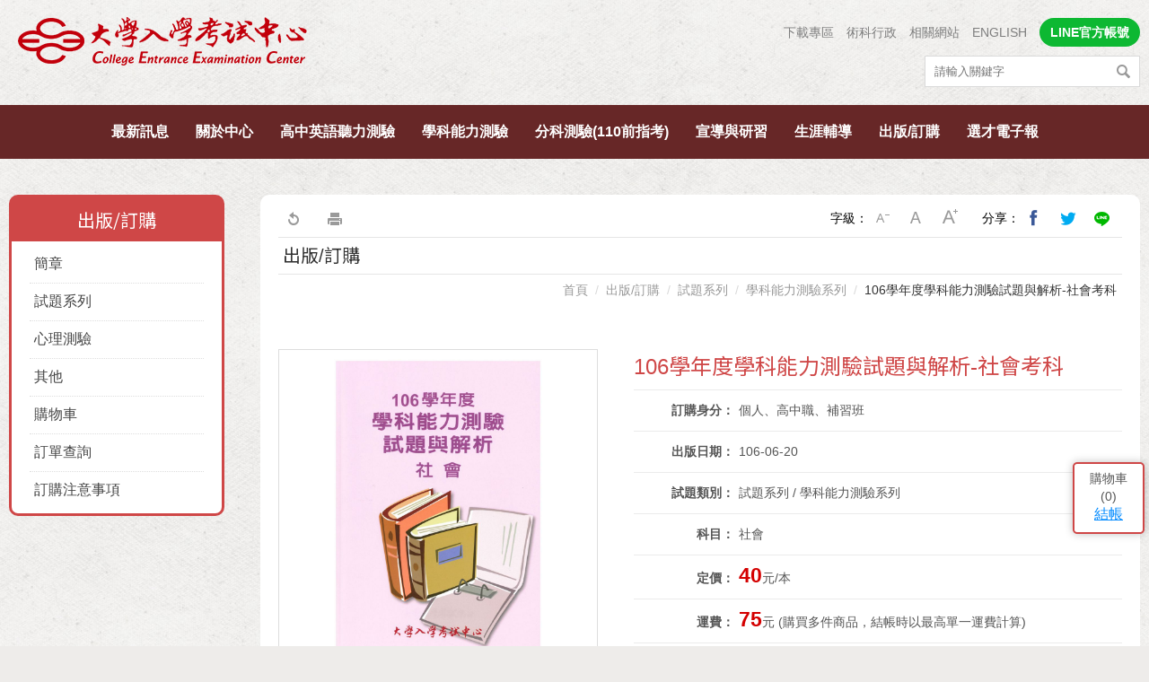

--- FILE ---
content_type: text/html; charset=utf-8
request_url: https://www.ceec.edu.tw/xcecbook/cont?xsmsid=0J090239151495413846&qcat=0J090327997214634886&sid=0J090848351220989289
body_size: 116222
content:


<!DOCTYPE html>

<html lang="zh-Hant">

<head>



<meta name="viewport" content="width=device-width, initial-scale=1.0, user-scalable=no, minimum-scale=1.0, maximum-scale=1.0" />
<meta name="apple-mobile-web-app-capable" content="yes" />
<meta name="Accessible_website" content="本網站通過第(1)優先等級無障礙網頁檢測" />
<meta http-equiv="content-type" content="text/html; charset=UTF-8" />
<meta name="meta" content="meta" />
<meta charset="UTF-8" />
<meta http-equiv="X-UA-Compatible" content="IE=edge,chrome=1" />

    
    <meta content="zh-Hant" http-equiv="content-language" />

    
    <meta content="106學年度學科能力測驗試題與解析-社會考科" name="Title" />
<meta content="106學年度學科能力測驗試題與解析-社會考科" property="og:Title" />
<meta content="https://www.ceec.edu.tw/xcecbook/cont?xsmsid=0J090239151495413846&amp;qcat=0J090327997214634886&amp;sid=0J090848351220989289" property="og:Url" />
<meta content="106學年度學科能力測驗試題與解析-社會考科" name="DC.Title" />
<meta content="106學年度學科能力測驗試題與解析-社會考科" name="DC.Subject" />
<meta content="text/html" name="DC.Type" />
<meta content="text" name="DC.Format" />
<meta content="中文" name="DC.Language" />
<meta content="2017-06-20" name="DC.Date" />


    <title>106學年度學科能力測驗試題與解析-社會考科 | 大考中心</title>
    <link rel="shortcut icon" href="/files/atts/0J294556593854474724/layout/images/favicon.ico" />

    <link href="/files/atts/0J294556593854474724/layout/css/style.css" rel="stylesheet" type="text/css" />
    <link href="/files/atts/0J294556593854474724/layout/css/jquery.mmenu.css" rel="stylesheet" type="text/css" />


<link href="/files/atts/0J294556593854474724/layout/css/content.css" rel="stylesheet" type="text/css" /><link href="/files/atts/0J294556593854474724/layout/css/editable_content.css" rel="stylesheet" type="text/css" />
    <script>
        if (typeof Array.prototype.forEach != 'function') {
            Array.prototype.forEach = function (callback) {
                for (var i = 0; i < this.length; i++) {
                    callback.apply(this, [this[i], i, this]);
                }
            };
        }
    </script>

    


<link href="/bundles/css?v=PRHXTn8q25Jt_rZ0394QZ3IDXGsMqxdObtZyWPQ9iuo1" rel="stylesheet"/>

<script src="/bundles/js?v=ofvCkEosLEbIhRy5ISby7jJx4PXYCbihhy9quXywHv41"></script>


<script type="text/javascript">
    var pgInfo = {
        SystemPhase: 11,
        Form: null,
        WebSiteRoot: "/",
        UploadRoot: "/files/"
    };

    $(function () {
        pgInfo.Form = $("form[id='MainForm']");
    });
</script>


<script type="text/javascript">
    var captchaHelper = (function () {
        return {
            reset: function () {
                $('.captcha-code').attr('src', '/pageutil/captchacode' + "?" + Math.floor(Math.random() * (1000 - 1 + 1) + 1));
                return false;
            }
        };
    })();

    $(function () {
        //captchaHelper.reset();
    });
</script>


    
    <script type="text/javascript">
        $(function () {
            $('.superfish').superfish();
            $('#MenuMobile').mmenu();
            $('#btnSearch').click(function (e) {
                e.preventDefault()
                location.href = "/sitesearch" + "?sq=" + $("#sq").val()
            })
        });
    </script>

    
    
    <script type="text/javascript">
        $(function () {
            $(".dev-site-search-bar").each(function () {
                var container = $(this);

                var ctrlKeyword = $(".dev-site-search-keyword", container);
                ctrlKeyword.keypress(function (e) {
                    var key = e.keyCode ? e.keyCode : e.which;
                    if (key == 13) {
                        ctrlKeyword.blur();
                        $(".dev-site-search-submit", container).click();
                        return false;
                    }
                });

                var ctrlSubmit = $(".dev-site-search-submit", container);
                ctrlSubmit.click(function (e) {
                    var keyword = $(".dev-site-search-keyword", container).val();
                    location.href = "/sitesearch".concat("?sq=").concat(encodeURIComponent(keyword));
                    return false;
                });
            });
        });
    </script>

    
    

    <link href="/files/atts/0J294556593854474724/layout/css/slick.css" rel="stylesheet" type="text/css" />
    <link href="/files/atts/0J294556593854474724/layout/css/owl.carousel.css" rel="stylesheet" type="text/css" />

    <script src="/theme/client/js/slick.min.js"></script>

    <script src="/theme/client/js/owl.carousel.js"></script>

    <script type="text/javascript">
        $(function () {
            $('.slider-for').slick({
                infinite: false,
                slidesToShow: 1,
                slidesToScroll: 1,
                arrows: false,
                asNavFor: '.slider-nav'
            });
            $('.slider-nav').slick({
                infinite: false,
                asNavFor: '.slider-for',
                focusOnSelect: true,
                slidesToShow: 3,
                slidesToScroll: 1,
                variableWidth: true
            });

            $(".product_marker .owl-carousel").owlCarousel({
                loop: false,
                nav: true,
                margin: 10,
                autoWidth: true,
                items: 3
            });
        });
        $(document).ready(function () {
            //推薦商品
            $(".recommendBuy .owl-carousel").owlCarousel({
                loop: true,
                responsiveClass: true,
                nav: true,
                margin: 20,
                responsive: {
                    0: {
                        items: 1
                    },
                    480: {
                        items: 2
                    },
                    640: {
                        items: 3
                    },
                    960: {
                        items: 4
                    },
                    1400: {
                        items: 5
                    }
                }
            });
        });

    </script>


    <link href="/files/atts/0J294556593854474724/layout/css/width_narrow.css" media="only screen and (max-width: 639px)" rel="stylesheet" type="text/css" />
    <link href="/files/atts/0J294556593854474724/layout/css/width_wide.css" media="only screen and (min-width: 640px) and (max-width: 1023px)" rel="stylesheet" type="text/css" />
    <link href="/files/atts/0J294556593854474724/layout/css/width_desktop.css" media="only screen and (min-width: 1024px)" rel="stylesheet" type="text/css" />

    <!--[if IE 9]>
        <link href="/files/atts/0J294556593854474724/layout/css/ie9_fix.css" rel="stylesheet" type="text/css" />
    <![endif]-->
    <link href="/files/atts/0J294556593854474724/layout/css/print.css" media="print" rel="stylesheet" type="text/css" />

        <script>
            (function (i, s, o, g, r, a, m) {
                i['GoogleAnalyticsObject'] = r; i[r] = i[r] || function () {
                    (i[r].q = i[r].q || []).push(arguments)
                }, i[r].l = 1 * new Date(); a = s.createElement(o),
                m = s.getElementsByTagName(o)[0]; a.async = 1; a.src = g; m.parentNode.insertBefore(a, m)
            })(window, document, 'script', 'https://www.google-analytics.com/analytics.js', 'ga');

            ga('create', 'UA-140426817-2', 'auto');
            ga('send', 'pageview');
        </script>
</head>

<body>
    <div id="Wrap">
        <!-- header start -->
        <div id="Header">
            <div class="header-info">
                <div>
                    <h1 class="logo"><a href="https://www.ceec.edu.tw/" title="大考中心"><img src="https://www.ceec.edu.tw/files/file_pool/1/0i355389847242745353/logo.png" alt="大考中心"></a></h1>
                    <div class="right">
                        <div class="other-menu">



<ul><li><a href="https://www.ceec.edu.tw/xmfile?xsmsid=0J052605494129871538" title="下載專區" id="menu0J197691878381913513" menu-code="0J052605494129871538">下載專區</a></li>
<li><a href="https://www.ceec.edu.tw/xmdoc/cont?xsmsid=0J236448857801791531" title="術科行政" id="menu0J236459945632857841" menu-code="0J236448857801791531">術科行政</a></li>
<li><a href="https://www.ceec.edu.tw/xmdoc/cont?xsmsid=0J087752015580462225" title="相關網站" id="menu0J236460130448111382" menu-code="0J087752015580462225">相關網站</a></li>
<li><a href="https://www.ceec.edu.tw/en/xmdoc/cont?xsmsid=0J164378162651032149" title="ENGLISH" target="_blank" rel="noopener noreferrer" id="menu0J236460396355584813" menu-code="0J236460396355584813">ENGLISH</a></li>
<li class="line"><a href="https://www.ceec.edu.tw/xmdoc/cont?xsmsid=0J290351513057919748" title="LINE官方帳號" id="menuLINE" menu-code="LINE">LINE官方帳號</a></li>
</ul>
                        </div>
                        
                        
                        <div class="search dev-site-search-bar">
                            <div class="text">
                                <input type="text" id="sq" name="sq" class="dev-site-search-keyword" accesskey="S" value="" placeholder="請輸入關鍵字" />
                            </div>
                            <div class="btn">
                                <input type="submit" value="搜尋" class="dev-site-search-submit" title="搜尋" />
                            </div>
                        </div>
                    </div>
                </div>
            </div>
            <!-- PC Menu -->


<div id="Menu"><div>
    <ul class="superfish"><li><a href="https://www.ceec.edu.tw/xmdoc?xsmsid=0I363338985390931117" title="最新訊息" id="menu0I363356875656441471" menu-code="0I363356875656441471">最新訊息</a><ul><li><a href="https://www.ceec.edu.tw/xmdoc?xsmsid=0I363338985390931117" title="新聞稿/公告" id="menu0I363356975290310499" menu-code="0I363338985390931117">新聞稿/公告</a></li>
<li><a href="https://www.ceec.edu.tw/xmdoc?xsmsid=0I363352102893869773" title="會議/活動訊息" id="menu0I363357086835299426" menu-code="0I363352102893869773">會議/活動訊息</a></li>
<li><a href="https://www.ceec.edu.tw/xmdoc?xsmsid=0I363352213072616728" title="出版訊息" id="menu0I363357156479168444" menu-code="0I363352213072616728">出版訊息</a></li>
<li><a href="https://www.ceec.edu.tw/xmdoc?xsmsid=0I363352369522959286" title="求才啟事" id="menu0I363357247013047471" menu-code="0I363352369522959286">求才啟事</a></li>
</ul></li>
<li><a href="https://www.ceec.edu.tw/xmdoc/cont?xsmsid=0I363352685517160772" title="關於中心" id="menu0I363357327557916498" menu-code="0I363357327557916498">關於中心</a><ul><li><a href="https://www.ceec.edu.tw/xmdoc/cont?xsmsid=0I363352685517160772" title="簡介" id="menu0I363357448192895426" menu-code="0I363352685517160772">簡介</a></li>
<li><a href="https://www.ceec.edu.tw/xmdoc/cont?xsmsid=0J018543724743104681" title="組織架構" id="menu0J019410666835299426" menu-code="0J018543724743104681">組織架構</a></li>
<li><a href="https://www.ceec.edu.tw/xmdoc/cont?xsmsid=0J018553683195911166" title="各單位職掌" id="menu0J019410892741653967" menu-code="0J018553683195911166">各單位職掌</a></li>
<li><a href="https://www.ceec.edu.tw/xmdoc/cont?xsmsid=0J018553859646154635" title="我們的主任" id="menu0J019411077557916498" menu-code="0J018553859646154635">我們的主任</a></li>
<li><a href="https://www.ceec.edu.tw/xmdoc?xsmsid=0J050400224817662442" title="國際交流" id="menu0J050406134679660023" menu-code="0J050406134679660023">國際交流</a><ul><li><a href="https://www.ceec.edu.tw/xmdoc?xsmsid=0J050400224817662442" title="兩岸交流" id="menu0J050406777570145140" menu-code="0J050400224817662442">兩岸交流</a></li>
<li><a href="https://www.ceec.edu.tw/xmdoc?xsmsid=0J050400530268804900" title="亞洲英語語言測驗學術論壇(AFELTA)" id="menu0J050406942486508681" menu-code="0J050400530268804900">亞洲英語語言測驗學術論壇(AFELTA)</a></li>
<li><a href="https://www.ceec.edu.tw/xmdoc?xsmsid=0J050400776718137468" title="各國參訪" id="menu0J050407088393862122" menu-code="0J050400776718137468">各國參訪</a></li>
<li><a href="https://www.ceec.edu.tw/xmdoc?xsmsid=0J050401082269379937" title="其他" id="menu0J050407204209225653" menu-code="0J050401082269379937">其他</a></li>
</ul></li>
<li><a href="https://www.ceec.edu.tw/xmdoc/cont?xsmsid=0J107562112748691909" title="公開資訊" id="menu0J019412059370643470" menu-code="0J019412059370643470">公開資訊</a><ul><li><a href="https://www.ceec.edu.tw/xmdoc/cont?xsmsid=0J107562112748691909" title="個人資料保護" id="menu0J107585470986498582" menu-code="0J107562112748691909">個人資料保護</a></li>
<li><a href="https://www.ceec.edu.tw/xmdoc/cont?xsmsid=0J018557568432243722" title="捐助章程" id="menu0J231523437209194600" menu-code="0J018557568432243722">捐助章程</a></li>
<li><a href="https://www.ceec.edu.tw/xmdoc/cont?xsmsid=0J018557824882485281" title="董事．監察人名冊" id="menu0J231523593116568141" menu-code="0J018557824882485281">董事．監察人名冊</a></li>
<li><a href="https://www.ceec.edu.tw/xmdoc?xsmsid=0J018558060333728749" title="預算" id="menu0J231523769022921682" menu-code="0J018558060333728749">預算</a></li>
<li><a href="https://www.ceec.edu.tw/xmdoc?xsmsid=0J018558246884050217" title="決算" id="menu0J231523854938284113" menu-code="0J018558246884050217">決算</a></li>
<li><a href="https://www.ceec.edu.tw/xmdoc?xsmsid=0J018558442234292776" title="會計師查核報告" id="menu0J231523960745648654" menu-code="0J018558442234292776">會計師查核報告</a></li>
<li><a href="https://www.ceec.edu.tw/xmdoc?xsmsid=0N075500386912682493" title="政策宣導相關廣告執行情形" id="menu0N097624515890903514" menu-code="0N075500386912682493">政策宣導相關廣告執行情形</a></li>
</ul></li>
<li><a href="https://www.ceec.edu.tw/xmdoc/cont?xsmsid=0J018559180686000251" title="我們的位置" id="menu0J019414320268804900" menu-code="0J018559180686000251">我們的位置</a></li>
</ul></li>
<li><a href="https://www.ceec.edu.tw/unithome?psid=0J021572767858503814" title="高中英語聽力測驗" id="menu0I363357599370643470" menu-code="0I363357599370643470">高中英語聽力測驗</a><ul><li><a href="https://www.ceec.edu.tw/xmdoc?xsmsid=0I363352816796918817" title="考試訊息" id="menu0I363357689914512498" menu-code="0I363352816796918817">考試訊息</a></li>
<li><a href="https://ap.ceec.edu.tw/RegExam/ExamInfo/C2" title="試務專區 (另開視窗顯示)" target="_blank" rel="noopener noreferrer" id="menu0J019414765174268441" menu-code="0J019414765174268441">試務專區</a></li>
<li><a href="https://www.ceec.edu.tw/xmdoc/cont?xsmsid=0J018575771613542490" title="簡介" id="menu0J019415251081521982" menu-code="0J018575771613542490">簡介</a></li>
<li><a href="https://www.ceec.edu.tw/xmdoc?xsmsid=0J018576017163884959" title="考試說明" id="menu0J019416424160844054" menu-code="0J018576017163884959">考試說明</a></li>
<li><a href="https://www.ceec.edu.tw/xmdoc?xsmsid=0J018576253614017417" title="試題示例/參考試卷" id="menu0J019416610077217595" menu-code="0J018576253614017417">試題示例/參考試卷</a></li>
<li><a href="https://www.ceec.edu.tw/xmdoc?xsmsid=0K213553204833715309" title="高中英文參考詞彙表" id="menu0K213554890225353257" menu-code="0K213553204833715309">高中英文參考詞彙表</a></li>
<li><a href="https://www.ceec.edu.tw/xmdoc?xsmsid=0J018576586515691444" title="選才文摘" id="menu0J019417081790934567" menu-code="0J018576586515691444">選才文摘</a></li>
<li><a href="https://www.ceec.edu.tw/xmdoc?xsmsid=0J018576409065359986" title="統計資料" id="menu0J019416756883671026" menu-code="0J018576409065359986">統計資料</a></li>
<li><a href="https://www.ceec.edu.tw/xmfile?xsmsid=0J052605494129871538&amp;qcat=0J074025834918638148" title="成績證明" id="menu0J019417287606397008" menu-code="0J019417287606397008">成績證明</a></li>
<li><a href="https://www.ceec.edu.tw/xmfile?xsmsid=0J052605494129871538" title="下載專區" id="menu0J019417688429024070" menu-code="0J019417688429024070">下載專區</a></li>
<li><a href="https://www.ceec.edu.tw/files/file_pool/1/0N241391214032222778/%E9%AB%98%E4%B8%AD%E8%8B%B1%E8%AA%9E%E8%81%BD%E5%8A%9B%E6%B8%AC%E9%A9%97%E5%B8%B8%E8%A6%8B%E5%95%8F%E9%A1%8C.pdf" title="常見問題 (另開視窗顯示)" target="_blank" rel="noopener noreferrer" id="menu0K251344440038704497" menu-code="0K251344440038704497">常見問題</a></li>
</ul></li>
<li><a href="https://www.ceec.edu.tw/unithome?psid=0J102476414945283727" title="學科能力測驗" id="menu0I363357740559491425" menu-code="0I363357740559491425">學科能力測驗</a><ul><li><a href="https://www.ceec.edu.tw/xmdoc?xsmsid=0I363352927974766861" title="考試訊息" id="menu0I363357890193360443" menu-code="0I363352927974766861">考試訊息</a></li>
<li><a href="https://ap.ceec.edu.tw/RegExam/ExamInfo/A" title="試務專區 (另開視窗顯示)" target="_blank" rel="noopener noreferrer" id="menu0J019418330776620070" menu-code="0J019418330776620070">試務專區</a></li>
<li><a href="https://www.ceec.edu.tw/xmdoc/cont?xsmsid=0J018585669569761568" title="簡介" id="menu0J019418756227853538" menu-code="0J018585669569761568">簡介</a></li>
<li><a href="https://www.ceec.edu.tw/xmdoc?xsmsid=0J018585845010094026" title="考試說明" id="menu0J019418872133216079" menu-code="0J018585845010094026">考試說明</a></li>
<li><a href="https://www.ceec.edu.tw/xmdoc?xsmsid=0J018586101460336585" title="參考試卷" id="menu0J019419047949680510" menu-code="0J018586101460336585">參考試卷</a></li>
<li><a href="https://www.ceec.edu.tw/xmdoc/cont?xsmsid=0J018586337911578043" title="研究用試題" id="menu0J019419283856943041" menu-code="0J018586337911578043">研究用試題</a></li>
<li><a href="javascript:void(0);" title="試辦考試" id="menu0M091505529203251304" menu-code="0M091505529203251304">試辦考試</a><ul><li><a href="https://www.ceec.edu.tw/xmdoc?xsmsid=0M091480409937740140" title="110試辦考試訊息" id="menu0M091505854119614845" menu-code="0M091480409937740140">110試辦考試訊息</a></li>
<li><a href="https://www.ceec.edu.tw/xmdoc?xsmsid=0M091481045388073608" title="110試辦試題與解析" id="menu0M091505990926078376" menu-code="0M091481045388073608">110試辦試題與解析</a></li>
<li><a href="https://www.ceec.edu.tw/xmdoc?xsmsid=0M091481446101700680" title="109試辦試題與解析" id="menu0M091506126832331817" menu-code="0M091481446101700680">109試辦試題與解析</a></li>
</ul></li>
<li><a href="javascript:void(0);" title="歷年試題及答題卷" id="menu0J019421799762306582" menu-code="0J019421799762306582">歷年試題及答題卷</a><ul><li><a href="https://www.ceec.edu.tw/xmfile?xsmsid=0J052424829869345634" title="一般試題" id="menu0J052428618921465604" menu-code="0J052424829869345634">一般試題</a></li>
<li><a href="https://www.ceec.edu.tw/xmfile?xsmsid=0J052392083839398563" title="特殊試題" id="menu0J052428708565334621" menu-code="0J052392083839398563">特殊試題</a></li>
<li><a href="https://www.ceec.edu.tw/xmfile?xsmsid=0M111357021798465239" title="特殊答題卷" id="menu0M111596654847086938" menu-code="0M111357021798465239">特殊答題卷</a></li>
</ul></li>
<li><a href="https://www.ceec.edu.tw/xmdoc?xsmsid=0J071624926253508127" title="佳作" id="menu0J072500980800204600" menu-code="0J071624926253508127">佳作</a></li>
<li><a href="https://www.ceec.edu.tw/xmdoc?xsmsid=0J171406542978782512" title="選才文摘" id="menu0J171422170418641598" menu-code="0J171406542978782512">選才文摘</a></li>
<li><a href="https://www.ceec.edu.tw/xmdoc?xsmsid=0J018604485538810196" title="統計資料" id="menu0J019423008759993195" menu-code="0J018604485538810196">統計資料</a></li>
<li><a href="https://www.ceec.edu.tw/xmdoc?xsmsid=0J018604611989052655" title="工作報告" id="menu0J019423123665356636" menu-code="0J018604611989052655">工作報告</a></li>
<li><a href="https://www.ceec.edu.tw/xmfile?xsmsid=0J052605494129871538&amp;qcat=0J074025834918638148" title="成績證明" id="menu0J019423289571619177" menu-code="0J019423289571619177">成績證明</a></li>
<li><a href="https://www.ceec.edu.tw/xmfile?xsmsid=0J052605494129871538" title="下載專區" id="menu0J019423585922952636" menu-code="0J019423585922952636">下載專區</a></li>
</ul></li>
<li><a href="https://www.ceec.edu.tw/unithome?psid=0J129606443348127072" title="分科測驗(110前指考)" id="menu0I363357990637249470" menu-code="0I363357990637249470">分科測驗(110前指考)</a><ul><li><a href="https://www.ceec.edu.tw/xmdoc?xsmsid=0I363353018153514816" title="考試訊息" id="menu0I363358061271118497" menu-code="0I363353018153514816">考試訊息</a></li>
<li><a href="https://ap.ceec.edu.tw/RegExam/ExamInfo/B" title="試務專區 (另開視窗顯示)" target="_blank" rel="noopener noreferrer" id="menu0J019423917923427652" menu-code="0J019423917923427652">試務專區</a></li>
<li><a href="https://www.ceec.edu.tw/xmdoc/cont?xsmsid=0J018609467578676713" title="簡介" id="menu0J019424474918638148" menu-code="0J018609467578676713">簡介</a></li>
<li><a href="https://www.ceec.edu.tw/xmdoc?xsmsid=0J018609653929908281" title="考試說明" id="menu0J019424600825901679" menu-code="0J018609653929908281">考試說明</a></li>
<li><a href="https://www.ceec.edu.tw/xmdoc?xsmsid=0J018609919479141840" title="參考試卷" id="menu0J019424745731365110" menu-code="0J018609919479141840">參考試卷</a></li>
<li><a href="https://www.ceec.edu.tw/xmdoc/cont?xsmsid=0J018610105920483308" title="研究用試題" id="menu0J019424971547628651" menu-code="0J018610105920483308">研究用試題</a></li>
<li><a href="javascript:void(0);" title="歷年試題及答題卷" id="menu0J019425107454082193" menu-code="0J019425107454082193">歷年試題及答題卷</a><ul><li><a href="https://www.ceec.edu.tw/xmfile?xsmsid=0J052427633128416650" title="一般試題" id="menu0J052428834471708262" menu-code="0J052427633128416650">一般試題</a></li>
<li><a href="https://www.ceec.edu.tw/xmfile?xsmsid=0J052424613319003165" title="特殊試題" id="menu0J052428970388061793" menu-code="0J052424613319003165">特殊試題</a></li>
<li><a href="https://www.ceec.edu.tw/xmfile?xsmsid=0M111360260774151742" title="特殊答題卷" id="menu0M111596879753449469" menu-code="0M111360260774151742">特殊答題卷</a></li>
</ul></li>
<li><a href="https://www.ceec.edu.tw/xmdoc?xsmsid=0J071646661300229964" title="佳作" id="menu0J072501412523931672" menu-code="0J071646661300229964">佳作</a></li>
<li><a href="https://www.ceec.edu.tw/xmdoc?xsmsid=0J171406874235388511" title="選才文摘" id="menu0J171496285969764908" menu-code="0J171406874235388511">選才文摘</a></li>
<li><a href="https://www.ceec.edu.tw/xmdoc?xsmsid=0J018611000723433352" title="統計資料" id="menu0J238303499484678676" menu-code="0J018611000723433352">統計資料</a></li>
<li><a href="https://www.ceec.edu.tw/xmdoc?xsmsid=0J018611166273765810" title="工作報告" id="menu0J238303925934800145" menu-code="0J018611166273765810">工作報告</a></li>
<li><a href="https://www.ceec.edu.tw/xmfile?xsmsid=0J052605494129871538&amp;qcat=0J074025834918638148" title="成績證明" id="menu0J238304111841263676" menu-code="0J238304111841263676">成績證明</a></li>
<li><a href="https://www.ceec.edu.tw/xmfile?xsmsid=0J052605494129871538" title="下載專區" id="menu0J238304427657537117" menu-code="0J238304427657537117">下載專區</a></li>
</ul></li>
<li><a href="https://www.ceec.edu.tw/xmdoc?xsmsid=0J177009711460336585" title="宣導與研習" id="menu0I363358462094935479" menu-code="0I363358462094935479">宣導與研習</a><ul><li><a href="https://www.ceec.edu.tw/xmdoc?xsmsid=0J177009711460336585" title="簡報與短片" id="menu0J184549017403752074" menu-code="0J177009711460336585">簡報與短片</a></li>
<li><a href="https://www.ceec.edu.tw/xmevent?xsmsid=0J109607120360363338" title="研習訊息" id="menu0J109607440448111382" menu-code="0J109607120360363338">研習訊息</a></li>
</ul></li>
<li><a title="生涯輔導" id="menu0I363358141816087425" menu-code="0I363358141816087425">生涯輔導</a><ul><li><a href="https://career.ceec.edu.tw" title="生涯測驗 (另開視窗顯示)" target="_blank" rel="noopener noreferrer" id="menu0I363358242450066442" menu-code="0I363358242450066442">生涯測驗</a></li>
<li><a href="https://www.ceec.edu.tw/xmdoc?xsmsid=0J325537256835299426" title="生涯訊息" id="menu0J338546373447724351" menu-code="0J325537256835299426">生涯訊息</a></li>
</ul></li>
<li><a href="https://www.ceec.edu.tw/xcecbook?xsmsid=0J090239151495413846&amp;qcat=0J090243509711077474" title="出版/訂購" id="menu0J093267425491907814" menu-code="0J093267425491907814">出版/訂購</a><ul><li><a href="https://www.ceec.edu.tw/xcecbook?xsmsid=0J090239151495413846&amp;qcat=0J090243509711077474" title="簡章">簡章</a><ul><li><a href="https://www.ceec.edu.tw/xcecbook?xsmsid=0J090239151495413846&amp;qcat=0J090243509711077474" title="考試簡章">考試簡章</a></li>
</ul></li>
<li><a href="https://www.ceec.edu.tw/xcecbook?xsmsid=0J090239151495413846&amp;qcat=0J090327997214634886" title="試題系列">試題系列</a><ul><li><a href="https://www.ceec.edu.tw/xcecbook?xsmsid=0J090239151495413846&amp;qcat=0J090327997214634886" title="學科能力測驗系列">學科能力測驗系列</a></li>
<li><a href="https://www.ceec.edu.tw/xcecbook?xsmsid=0J090239151495413846&amp;qcat=0J090328138027351868" title="分科測驗(110前指考)系列">分科測驗(110前指考)系列</a></li>
<li><a href="https://www.ceec.edu.tw/xcecbook?xsmsid=0J090239151495413846&amp;qcat=0J090328229740188930" title="英語聽力測驗系列">英語聽力測驗系列</a></li>
</ul></li>
<li><a href="https://www.ceec.edu.tw/xcecbook?xsmsid=0J090239151495413846&amp;qcat=0J090329225174268441" title="心理測驗">心理測驗</a><ul><li><a href="https://www.ceec.edu.tw/xcecbook?xsmsid=0J090239151495413846&amp;qcat=0J090329225174268441" title="興趣量表">興趣量表</a></li>
<li><a href="https://www.ceec.edu.tw/xcecbook?xsmsid=0J090239151495413846&amp;qcat=0J090329276353015496" title="大學學系探索量表">大學學系探索量表</a></li>
</ul></li>
<li><a href="https://www.ceec.edu.tw/xcecbook?xsmsid=0J090239151495413846&amp;qcat=0J090328735465854956" title="其他">其他</a><ul><li><a href="https://www.ceec.edu.tw/xcecbook?xsmsid=0J090239151495413846&amp;qcat=0J090328735465854956" title="考試學刊">考試學刊</a></li>
<li><a href="https://www.ceec.edu.tw/xcecbook?xsmsid=0J090239151495413846&amp;qcat=0J090328796544602901" title="升學輔導類">升學輔導類</a></li>
</ul></li>
<li><a href="/xcecbook/cart?xsmsid=0J090239151495413846" title="購物車">購物車</a></li>
<li><a href="/xcecbook/order?xsmsid=0J090239151495413846" title="訂單查詢">訂單查詢</a></li>
<li><a href="/xcecbook/ordernotes?xsmsid=0J090239151495413846" title="訂購注意事項">訂購注意事項</a></li>
</ul></li>
<li><a href="https://www.ceec.edu.tw/xcepaper/home?xsmsid=0J066588036013658199" title="選才電子報" id="menu0J066592658179667774" menu-code="0J066592658179667774">選才電子報</a><ul><li><a href="https://www.ceec.edu.tw/xcepaper/home?xsmsid=0J066588036013658199" title="當期內容">當期內容</a></li>
<li><a href="https://www.ceec.edu.tw/xcepaper/peroid?xsmsid=0J066588036013658199" title="各期目錄">各期目錄</a></li>
<li><a href="https://www.ceec.edu.tw/xcepaper?qunit=0P255340467960339935&amp;xsmsid=0J066588036013658199" title="專題報報">專題報報</a></li>
<li><a href="https://www.ceec.edu.tw/xcepaper?qunit=0J066616104134302815&amp;xsmsid=0J066588036013658199" title="試訊快遞">試訊快遞</a></li>
<li><a href="https://www.ceec.edu.tw/xcepaper?qunit=0J066633081664881609&amp;xsmsid=0J066588036013658199" title="學習錦囊">學習錦囊</a></li>
<li><a href="https://www.ceec.edu.tw/xcepaper?qunit=0J066632128429024070&amp;xsmsid=0J066588036013658199" title="教育服務">教育服務</a></li>
<li><a href="https://www.ceec.edu.tw/xcepaper?qunit=0P265367265048005583&amp;xsmsid=0J066588036013658199" title="試題影音">試題影音</a></li>
<li><a href="https://www.ceec.edu.tw/xcepaper?qunit=0J066614317330887844&amp;xsmsid=0J066588036013658199" title="科普專區">科普專區</a></li>
<li><a href="https://www.ceec.edu.tw/xcepaper?qunit=0J066614378153514816&amp;xsmsid=0J066588036013658199" title="數字真相">數字真相</a></li>
<li><a href="https://www.ceec.edu.tw/xcepaper?qunit=0J066616640928936985&amp;xsmsid=0J066588036013658199" title="招生選才">招生選才</a></li>
<li><a href="https://www.ceec.edu.tw/xcepaper/cont?qunit=0J110619899420480958&amp;xsmsid=0J066588036013658199" title="研究論述專欄">研究論述專欄</a></li>
<li><a href="https://www.ceec.edu.tw/xcepaper?qunit=0J093450035061333235&amp;xsmsid=0J066588036013658199" title="中心剪影">中心剪影</a></li>
</ul></li>
</ul>
</div></div>

        </div>

        

        <!--RenderBody -->
        





<div id="Center" class="content">

    <div id="Content">

        
        


    <div id="ColumnLeft">
        <div>
            <div class="ContLeftTitle">
                <a href="">
                    出版/訂購
                </a>
            </div>
            <div class="ContLeftMenu">
                <ul><li><a href="javascript:void(0);" title="簡章">簡章</a><ul><li><a href="https://www.ceec.edu.tw/xcecbook?xsmsid=0J090239151495413846&amp;qcat=0J090243509711077474" title="考試簡章">考試簡章</a></li>
</ul></li>
<li><a href="javascript:void(0);" title="試題系列">試題系列</a><ul><li><a href="https://www.ceec.edu.tw/xcecbook?xsmsid=0J090239151495413846&amp;qcat=0J090327997214634886" title="學科能力測驗系列">學科能力測驗系列</a></li>
<li><a href="https://www.ceec.edu.tw/xcecbook?xsmsid=0J090239151495413846&amp;qcat=0J090328138027351868" title="分科測驗(110前指考)系列">分科測驗(110前指考)系列</a></li>
<li><a href="https://www.ceec.edu.tw/xcecbook?xsmsid=0J090239151495413846&amp;qcat=0J090328229740188930" title="英語聽力測驗系列">英語聽力測驗系列</a></li>
</ul></li>
<li><a href="javascript:void(0);" title="心理測驗">心理測驗</a><ul><li><a href="https://www.ceec.edu.tw/xcecbook?xsmsid=0J090239151495413846&amp;qcat=0J090329225174268441" title="興趣量表">興趣量表</a></li>
<li><a href="https://www.ceec.edu.tw/xcecbook?xsmsid=0J090239151495413846&amp;qcat=0J090329276353015496" title="大學學系探索量表">大學學系探索量表</a></li>
</ul></li>
<li><a href="javascript:void(0);" title="其他">其他</a><ul><li><a href="https://www.ceec.edu.tw/xcecbook?xsmsid=0J090239151495413846&amp;qcat=0J090328735465854956" title="考試學刊">考試學刊</a></li>
<li><a href="https://www.ceec.edu.tw/xcecbook?xsmsid=0J090239151495413846&amp;qcat=0J090328796544602901" title="升學輔導類">升學輔導類</a></li>
</ul></li>
<li><a href="/xcecbook/cart?xsmsid=0J090239151495413846" title="購物車">購物車</a></li>
<li><a href="/xcecbook/order?xsmsid=0J090239151495413846" title="訂單查詢">訂單查詢</a></li>
<li><a href="/xcecbook/ordernotes?xsmsid=0J090239151495413846" title="訂購注意事項">訂購注意事項</a></li>
</ul>
            </div>
        </div>
    </div>


        <div id="ColumnCenter">
            



<!--toolbar-->
<div class="ToolBar">
        <div class="colm_left">
            <a href="javascript:history.back();" title="回上一頁" class="return"><span></span>回上一頁</a>
            <a href="javascript:void(0);" onclick="javascript:window.print();" onkeypress="javascript:window.print();" title="列印此頁(若連結無法使用，請改用鍵盤 Ctrl+P 鍵亦可列印)" class="print"><span></span>友善列印</a>
            
        </div>

    <div class="colm_right">
        <dl class="font_size">
            <dt>字級：</dt>
            <dd class="font_small"><a href="javascript:void(0)" title="小字級">小字級</a></dd>
            <dd class="font_medium"><a href="javascript:void(0)" title="中字級">中字級</a></dd>
            <dd class="font_big"><a href="javascript:void(0)" title="大字級">大字級</a></dd>
            <noscript class="noscript">若您無法使用字級縮放功能，請改用鍵盤 &quot;Ctrl&quot; + &quot;加號鍵&quot; 或 &quot;Ctrl&quot; + &quot;減號鍵&quot;，來放大或縮小字級。</noscript>
        </dl>
            <dl class="share">
                <dt>分享：</dt>
                <dd class="facebook"><a title="分享到我的Facebook(另開新視窗)" href="#" onclick="javascript:void(window.open('http://www.facebook.com/share.php?u='.concat(encodeURIComponent(location.href))));" onkeypress="javascript:void(window.open('http://www.facebook.com/share.php?u='.concat(encodeURIComponent(location.href))));">分享到我的Facebook</a></dd>
                <dd class="twitter"><a title="分享到我的Twitter(另開新視窗)" href="#" onclick="javascript:void(window.open('https://twitter.com/intent/tweet/?text='.concat(encodeURIComponent(document.title)).concat('&url=').concat(encodeURIComponent(location.href))));" onkeypress="javascript:void(window.open('https://twitter.com/intent/tweet/?text='.concat(encodeURIComponent(document.title)).concat('&url').concat(encodeURIComponent(location.href))));">分享到我的Twitter</a></dd>
                <dd class="line"><a title="分享到Line(另開新視窗)" href="#" onclick="javascript:void(window.open('http://line.naver.jp/R/msg/text/?'.concat(encodeURIComponent(location.href))));" onkeypress="javascript:void(window.open('http://line.naver.jp/R/msg/text/?'.concat(encodeURIComponent(location.href))));">分享到Line</a></dd>
                
                
            <noscript class="noscript">
                當SCRIPT關閉時,請點選以下連結.
                <a href="http://www.facebook.com/" target="_blank" rel="noopener noreferrer" title="(另開新視窗)">Facebook</a>
                <a href="http://twitter.com/" target="_blank" rel="noopener noreferrer" title="(另開新視窗)">twitter</a>
                <a href="https://line.me/" target="_blank" rel="noopener noreferrer" title="(另開新視窗)">twitter</a>
                
                
            </noscript>
            </dl>
    </div>
</div>
<!--toolbar end-->

            <div class="page_header">
                <!-- InstanceBeginEditable name="PageTitle" -->
                <div class="PageTitle"><div><h2>出版/訂購</h2></div></div>


<div id="Breadcrumbs">
    <div>
        <ul>
            <li><a href="https://www.ceec.edu.tw/" title="首頁">首頁</a></li>
            <li><a href="/xcecbook?xsmsid=0J090239151495413846" title="出版/訂購">出版/訂購</a></li><li><a href="/xcecbook?xsmsid=0J090239151495413846&qcat=0J090240189847120321" title="試題系列">試題系列</a></li><li><a href="/xcecbook?xsmsid=0J090239151495413846&qcat=0J090327997214634886" title="學科能力測驗系列">學科能力測驗系列</a></li><li><a href="/xcecbook/cont?xsmsid=0J090239151495413846&qcat=0J090327997214634886&sid=0J090848351220989289" title="106學年度學科能力測驗試題與解析-社會考科">106學年度學科能力測驗試題與解析-社會考科</a></li>
        </ul>
    </div>
</div>

            </div>
<form action="/xcecbook/cont?xsmsid=0J090239151495413846&amp;qcat=0J090327997214634886&amp;sid=0J090848351220989289" id="MainForm" method="post"><input name="__RequestVerificationToken" type="hidden" value="GhJyLZHM5fMTAR15vt2FqMigYEmxpGPBpiTwYBF6-rj5V5jF2Ips-pwbqZNOcoX6RWtCnZzZMGiHuHaaxQiwibUhSMNsytN6lPEafr1682w1" /><input id="SId" name="SId" type="hidden" value="0J090848351220989289" /><input id="XsmSId" name="XsmSId" type="hidden" value="0J090239151495413846" /><input id="CoTypeSId" name="CoTypeSId" type="hidden" value="0J090239155123928332" />                <!-- 商品資訊 -->
                <div class="ProductBrief">
                    <div class="img">
                        <div class="slider-for">
                                <div><span></span><img src="/files/file_pool/1/0j090848686593363792/1011021_106%e5%ad%b8%e5%b9%b4%e5%ba%a6%e5%ad%b8%e7%a7%91%e8%83%bd%e5%8a%9b%e6%b8%ac%e9%a9%97%e8%a9%a6%e9%a1%8c%e8%88%87%e8%a7%a3%e6%9e%90-%e7%a4%be%e6%9c%83%e8%80%83%e7%a7%91.jpg" alt="106學年度學科能力測驗試題與解析-社會考科" /></div>
                        </div>
                        <div class="slider-nav">
                                <div><span></span><img src="/files/file_pool/1/0j090848686593363792/1011021_106%e5%ad%b8%e5%b9%b4%e5%ba%a6%e5%ad%b8%e7%a7%91%e8%83%bd%e5%8a%9b%e6%b8%ac%e9%a9%97%e8%a9%a6%e9%a1%8c%e8%88%87%e8%a7%a3%e6%9e%90-%e7%a4%be%e6%9c%83%e8%80%83%e7%a7%91.jpg" alt="106學年度學科能力測驗試題與解析-社會考科" /></div>
                        </div>
                    </div>

                    <div class="desc">
                        <h3>106學年度學科能力測驗試題與解析-社會考科</h3>
                        <div class="info_list">
                            <ul>
                                    <li>
                                        <div class="tt">訂購身分</div>
                                        <div class="text">個人、高中職、補習班</div>
                                    </li>
                                                                    <li>
                                        <div class="tt">出版日期</div>
                                        <div class="text">106-06-20</div>
                                    </li>
                                                                    <li>
                                        <div class="tt">試題類別</div>
                                        <div class="text">
                                            試題系列 / 學科能力測驗系列
                                        </div>
                                    </li>
                                                                    <li>
                                        <div class="tt">科目</div>
                                        <div class="text">
                                            社會
                                        </div>
                                    </li>
                                <li>
                                    <div class="tt">定價</div>
                                    <div class="text">
                                        <span class="light">40</span>元/本
                                    </div>
                                </li>
                                <li>
                                    <div class="tt">運費</div>
                                    <div class="text"><span class="light">75</span>元 (購買多件商品，結帳時以最高單一運費計算)</div>
                                </li>
                                    <li>
                                        <div class="tt">編輯大意</div>
                                        <div class="text"><p>本書除了詳列個別試題的重要資訊之外，也先於解析的文首部分詳細陳述考科的試題特色，提供各界參考，期望能有助於學生掌握學測的命題方向。</p></div>
                                    </li>
                            </ul>
                        </div>

                        <div class="notice_box">
                            考試簡章與其他出版品結帳時，需分開各別付款。
                        </div>

                        <div id="checkMsg_Submit" class="check_msg">
                        </div>

                        <div class="pro_add_box">
                            <div class="box1">
                                <ul>
                                    <li>
                                        <div class="tt">付款方式</div>
                                        <div class="text">銀行ATM或臨櫃付款</div>
                                    </li>
                                    <li>
                                        <div class="tt">商品寄送</div>
                                        <div class="text">
                                            本中心確認收到款項後約五個工作天寄出（不含郵寄時間及例假日）<br />詳細辦法請見訂購注意事項
                                        </div>
                                    </li>
                                </ul>
                            </div>

                            <div class="box2">
                                <ul>
                                    <li>
                                        <div class="tt">購買數量</div>
                                        
                                        <div class="text">
                                            <input class="dev-purchase-qty" data-val="true" data-val-number="欄位 PurchaseQty 必須是數字。" id="PurchaseQty" maxlength="4" name="PurchaseQty" onkeyup="commonHelper.validateNumber(this, value);" type="text" value="1" />
                                        </div>
                                    </li>
                                        <li><a href="javascript:;" class="add_cart_btn dev-add-to-cart"><span>加入購物車</span></a></li>
                                    <!-- 彈出視窗  -->
                                    <li><a href="javascript:;" class="notice_btn alert_btn"><span>訂購注意事項</span></a></li>
                                </ul>
                            </div>
                        </div>
                    </div>
                </div>
                <!-- 注意事項 start-->
                <div class="alert_box popupContBox close">
                    <div>
                        <span class="close"><a href="javascript:;" title="關閉">X</a></span>
                        <div class="alert_boxBody">
                            <div class="popup_title">訂購注意事項</div>
                            <div class="popup_detail">
                                <div class="editable_content">
                                    <ol>
<li><span style="mso-bidi-font-size: 12.0pt; font-family: '微軟正黑體',sans-serif; mso-bidi-font-family: 新細明體; mso-font-kerning: 0pt;"><span style="mso-bidi-font-size: 12.0pt; font-family: '微軟正黑體',sans-serif; mso-bidi-font-family: 新細明體; mso-font-kerning: 0pt;"><strong><span style="color: #ff0000;">訂購流程：<br></span></strong></span></span><span style="mso-bidi-font-size: 12.0pt; font-family: '微軟正黑體',sans-serif; mso-bidi-font-family: 新細明體; mso-font-kerning: 0pt;"><strong>商品加入購物車 &gt; 結帳 &gt; 選擇身分 &gt; 購物車清單填寫數量 &gt; 填寫收件人資料，勾選同意個資條款 &gt; 確認送出 ＞ <br>訂單成立，<span style="color: #3366ff;">匯款帳號及付款期限（七天）依訂單自動產生專屬匯款帳號 </span>&gt; 付款完成後約五個工作天商品寄送 &gt;<br>訂購完成。<br><span style="color: #ff0000;"><span style="color: #333333;"><span><span style="color: #3366ff;"><span style="color: #000000;">付款（入帳）成功後，系統將自動比對訂單為已付款，</span>可於出版/訂購 &gt; 訂單查詢確認是否已付款。</span></span></span></span><br><span style="color: #3366ff;"><span style="color: #000000;">未於付款期限內完成繳費，則訂單自動取消，請重新訂購。</span></span><br>(1)考試簡章與一般出版品（試題系列、心理測驗及其他）結帳時，需分開各別付款。</strong><br></span><span style="mso-bidi-font-size: 12.0pt; font-family: '微軟正黑體',sans-serif; mso-bidi-font-family: 新細明體; mso-font-kerning: 0pt;"><strong>(2)高中職或補習班購買，結帳後自動帶入收件人單位名稱、郵遞區號、送貨地址。</strong></span><strong><span style="mso-bidi-font-size: 12.0pt; font-family: '微軟正黑體',sans-serif; mso-bidi-font-family: 新細明體; mso-font-kerning: 0pt;"><br>(3)運費：結帳以最高單一運費合併計算。<br></span></strong><span style="mso-bidi-font-size: 12.0pt; font-family: '微軟正黑體',sans-serif; mso-bidi-font-family: 新細明體; mso-font-kerning: 0pt;"><strong>(4)如需傳真估價單，請洽心理測驗－量表訂購-分機 401。<br><span style="color: #000000;">(5)已售完之試題系列-［學科能力測驗系列］、［分科測驗(110前指考)系列］試題與解析另提供影印服務</span><br><span style="color: #000000;">&nbsp; &nbsp; &nbsp;每份費用與原售價金額相同。</span><br><span style="color: #000000;">&nbsp; &nbsp; &nbsp;請於填寫收件人資料時，於［備註欄］填寫註明更換影本，或傳真、來電告知更換影本內容。</span><br><span style="color: #000000;">&nbsp; &nbsp; &nbsp;例：購物車結帳112年學測國文2本，［備註欄］填寫：112學測國文更換影本-111國文1本。</span><br></strong></span></li>
<li class="MsoNormal" style="mso-margin-top-alt: auto; mso-margin-bottom-alt: auto; mso-pagination: widow-orphan; mso-list: l0 level1 lfo1; tab-stops: list 36.0pt; layout-grid-mode: char;"><span style="mso-bidi-font-size: 12.0pt; font-family: '微軟正黑體',sans-serif; mso-bidi-font-family: 新細明體; mso-font-kerning: 0pt;"><span style="color: #ff0000;"><strong>付款方式：<br></strong></span></span><span style="mso-bidi-font-size: 12.0pt; font-family: '微軟正黑體',sans-serif; mso-bidi-font-family: 新細明體; mso-font-kerning: 0pt;"><span style="color: #ff0000;"><strong><span style="color: #333333;">(1)銀行或線上ATM&nbsp; &nbsp;&nbsp;<br>(2)臨櫃付款或電匯<br><span style="color: #3366ff;">匯款帳號及付款期限：依上列1.訂購流程，訂單成立後自動產生專屬匯款帳號。</span><br>收款行：華南銀行公館分行 　銀行-分行代碼：008-1186 　收款人戶名：財團法人大學入學考試中心基金會<br>匯款所衍生之手續費由買受人自行負擔。<br>如需以免匯款手續費方式付款，請買受人至華南銀行填寫"活期性存款憑條"。<br></span></strong></span></span><span style="mso-bidi-font-size: 12.0pt; font-family: '微軟正黑體',sans-serif; mso-bidi-font-family: 新細明體; mso-font-kerning: 0pt;"></span></li>
<li class="MsoNormal" style="mso-margin-top-alt: auto; mso-margin-bottom-alt: auto; mso-pagination: widow-orphan; mso-list: l0 level1 lfo1; tab-stops: list 36.0pt; layout-grid-mode: char;"><span style="mso-bidi-font-size: 12.0pt; font-family: '微軟正黑體',sans-serif; mso-bidi-font-family: 新細明體; mso-font-kerning: 0pt;"><span style="color: #ff0000;"><strong><span style="color: #333333;"><span><span style="color: #ff0000;">入帳時效：</span><br>(1)銀行或線上ATM：即時入帳。<br>(2)臨櫃付款或電匯：約半日可入帳。但若於郵局下午3時30分後跨行通匯付款，則於次一銀行營業日始可入帳。<br></span></span></strong></span></span></li>
<li><span style="mso-bidi-font-size: 12.0pt; font-family: '微軟正黑體',sans-serif; mso-bidi-font-family: 新細明體; mso-font-kerning: 0pt;"><strong><span style="color: #ff0000;">訂單查詢：<br></span>(1)訂單明細查詢：訂單成立後，訂單明細將自動寄送<span style="color: #ff0000;"><span style="color: #333333;">至買受人指定電子信箱。</span></span></strong><br><strong>(2)訂單未/已付款查詢：請至出版/訂購 &gt; 訂單查詢 &gt; 填寫訂單編號及電子信箱。</strong></span><span style="mso-bidi-font-size: 12.0pt; font-family: '微軟正黑體',sans-serif; mso-bidi-font-family: 新細明體; mso-font-kerning: 0pt;"><span style="color: #ff0000;"><strong><span style="color: #333333;"><span></span></span></strong></span></span></li>
<li class="MsoNormal" style="mso-margin-top-alt: auto; mso-margin-bottom-alt: auto; mso-pagination: widow-orphan; mso-list: l0 level1 lfo1; tab-stops: list 36.0pt; layout-grid-mode: char;"><span style="mso-bidi-font-size: 12.0pt; font-family: '微軟正黑體',sans-serif; mso-bidi-font-family: 新細明體; mso-font-kerning: 0pt;"><strong><span style="color: #ff0000;">商品寄送：<br></span></strong></span><strong><span style="mso-bidi-font-size: 12.0pt; font-family: '微軟正黑體',sans-serif; mso-bidi-font-family: 新細明體; mso-font-kerning: 0pt;"><span style="color: #333333;">(1)郵寄時間：本會確認收到款項後約五個工作天寄出（不含郵寄時間及例假日）。<span lang="EN-US"><br></span></span></span><span style="mso-bidi-font-size: 12.0pt; font-family: '微軟正黑體',sans-serif; mso-bidi-font-family: 新細明體; mso-font-kerning: 0pt;">(2)郵寄方式</span><span style="mso-bidi-font-size: 12.0pt; font-family: '微軟正黑體',sans-serif; mso-bidi-font-family: 新細明體; mso-font-kerning: 0pt;"><span style="color: #333333;">：中華郵政掛號或包裏寄出。<br></span></span></strong><span style="mso-bidi-font-size: 12.0pt; font-family: '微軟正黑體',sans-serif; mso-bidi-font-family: 新細明體; mso-font-kerning: 0pt;"><strong><span style="color: #333333;">(3)高中職訂購心理測驗線上版，點數儲值確認信將寄至學校預設系統管理員電子信箱（輔導室主任）。<br>&nbsp; &nbsp; 訂單買受人電子信箱僅供訂購聯絡用途。預設系統管理員資料異動，請洽心理測驗－量表諮詢-分機 614。<br>(4)個人訂購心理測驗線上版，點數儲值確認信將寄至訂單買受人電子信箱。</span></strong></span></li>
<li><span style="mso-bidi-font-size: 12.0pt; font-family: '微軟正黑體',sans-serif; mso-bidi-font-family: 新細明體; mso-font-kerning: 0pt;"><strong><span style="color: #ff0000;">一般出版品（試題系列、心理測驗及其他）－紙本發票寄送：<br><span style="color: #333333;">(1)郵寄時間：本會確認收到款項後約五個工作天寄出（不含郵寄時間及例假日）。</span><br><span style="color: #333333;">(2)郵寄方式：紙本發票將隨商品或出版品購買明細表，以中華郵政掛號方式寄送。</span></span></strong></span><span style="mso-bidi-font-size: 12.0pt; font-family: '微軟正黑體',sans-serif; mso-bidi-font-family: 新細明體; mso-font-kerning: 0pt;"><strong><span style="color: #333333;"></span></strong></span><span style="mso-bidi-font-size: 12.0pt; font-family: '微軟正黑體',sans-serif; mso-bidi-font-family: 新細明體; mso-font-kerning: 0pt;"><strong><br></strong></span></li>
<li class="MsoNormal" style="mso-margin-top-alt: auto; mso-margin-bottom-alt: auto; mso-pagination: widow-orphan; mso-list: l0 level1 lfo1; tab-stops: list 36.0pt; layout-grid-mode: char;"><span style="mso-bidi-font-size: 12.0pt; font-family: '微軟正黑體',sans-serif; mso-bidi-font-family: 新細明體; mso-font-kerning: 0pt;"><strong><span style="color: #ff0000;">訂單失敗：<br></span>若因交易條件有誤、商品缺貨或價格誤刊或有其他本會無法接受訂單之情形，本會保留商品出貨與否的權利。</strong></span><span style="mso-bidi-font-size: 12.0pt; font-family: '微軟正黑體',sans-serif; mso-bidi-font-family: 新細明體; mso-font-kerning: 0pt;"><strong><br></strong></span></li>
<li class="MsoNormal" style="mso-margin-top-alt: auto; mso-margin-bottom-alt: auto; mso-pagination: widow-orphan; mso-list: l0 level1 lfo1; tab-stops: list 36.0pt; layout-grid-mode: char;"><span lang="EN-US" style="mso-bidi-font-size: 12.0pt; font-family: '新細明體',serif; mso-bidi-font-family: 新細明體; mso-font-kerning: 0pt;"><o:p><span style="mso-bidi-font-size: 12.0pt; font-family: '微軟正黑體',sans-serif; mso-bidi-font-family: 新細明體; mso-font-kerning: 0pt;"><strong><span style="color: #ff0000;">一般出版品（試題系列、心理測驗及其他）－</span></strong></span></o:p></span><span style="mso-bidi-font-size: 12.0pt; font-family: '微軟正黑體',sans-serif; mso-bidi-font-family: 新細明體; mso-font-kerning: 0pt;"><strong><span style="color: #ff0000;">退換貨：</span><br></strong></span><span style="mso-bidi-font-size: 12.0pt; font-family: '微軟正黑體',sans-serif; mso-bidi-font-family: 新細明體; mso-font-kerning: 0pt;"><strong>(1)請於收到心理測驗線上版點數儲值確認信/出版品後五個工作天內，洽分機401提出申請。<br>(2)商品必須為全新、未經使用，並保持隨附文件（含發票）的完整性。<br>(3)發票更換請於發票日期次月3號前寄達。</strong></span><span style="mso-bidi-font-size: 12.0pt; font-family: '微軟正黑體',sans-serif; mso-bidi-font-family: 新細明體; mso-font-kerning: 0pt;"><strong><span style="color: #ff0000;"><br></span></strong></span></li>
<li><span style="mso-bidi-font-size: 12.0pt; font-family: '微軟正黑體',sans-serif; mso-bidi-font-family: 新細明體; mso-font-kerning: 0pt;"><strong><span style="color: #ff0000;">心理測驗－量表答案卡注意事項：<br><span style="color: #333333;"><span style="font-family: 微軟正黑體, sans-serif; color: #333333;"><span style="color: #3366ff;">※本會已於112年1月1日起停止販售答案卡、112年9月1日起停止答案卡讀卡服務。<br></span></span></span></span></strong></span></li>
<li><span style="mso-bidi-font-size: 12.0pt; font-family: '微軟正黑體',sans-serif; mso-bidi-font-family: 新細明體; mso-font-kerning: 0pt;"><strong><span style="color: #ff0000;">聯絡方式：<br></span>週一至週五上午9:00至12:00、下午1:00至5:00 （國定假日除外）<br>財團法人大學入學考試中心基金會<br>統一編號：76905934<br>網　　址：https://www.ceec.edu.tw<br>郵寄地址：106032 臺北市大安區舟山路237號 大學入學考試中心-綜合企劃處收&nbsp; &nbsp;&nbsp;<br>電　　話：(02)2366-1416<br>　&nbsp; 　　　(1)簡章訂購-分機 809 <br>　&nbsp; 　　　(2)一般出版品類（試題系列、心理測驗及其他）訂購-分機401<br>　 　　 　 　心理測驗－量表訂購分機401（開立估價單、付款、發票、退換貨）<br>　 　　 　 　心理測驗－量表諮詢分機619（施測諮詢、點數儲值、系統管理員資料異動）<br>傳　　真：(02)2363-6119<span style="color: #3366ff;">（傳真後務必來電確認，以免傳真失敗，影響您的權益）</span><br><br></strong></span></li>
</ol>
                                </div>
                            </div>
                        </div>
                    </div>
                </div><!-- 注意事項 end-->
                <script type="text/javascript">
                    $(function () {
                        if ($(".dev-top-fixed-infos UL LI").length === 0) {
                            $(".dev-top-fixed-infos").hide();
                        }
                    });
                </script>
<div class="editable_content content dev-xew-block" paging-block="1"><div class="district"><p>　　學科能力測驗（簡稱「學測」）包括國文、英文、數學、社會、自然五考科，旨在測驗考生是否具有接受大學教育的基本學科能力，是大學校系初步篩選學生的門檻。自民國83年開辦以來，其測驗內容隨著高中課程的變化迭有調整。民國106年起，因應103學年度實施之「修正『普通高級中學課程綱要』數學、物理、化學、生物、基礎地球科學課程綱要」（簡稱「99課綱微調」），調整學測數學考科、自然考科的測驗內容。學測國文考科、社會考科歷史部分依101課綱命題，英文考科、社會考科（地理、公民與社會）部分，則依99課綱命題。</p>
<p>　　為使各界深入瞭解106學年度學科能力測驗（以下簡稱「106學測」）各考科試題，本中心均會透過試題研討會議深入檢討試題，並出版試題解析。《106學年度學科能力測驗試題與解析》除了詳列個別試題的重要資訊之外，也先於解析的文首部分詳細陳述各考科的試題特色，提供各界參考，期望能有助於學生掌握學測的命題方向。各考科內容，包括試卷、答案表與試題解析，解析再細分為「參考答案」、「試題取材」（或稱「資料出處」、「學科內容」、「測驗範圍」與「命題出處」）、「測驗目標」、「試題解析」等四部分。</p>
<p>　　以上各項資訊，期能提供大學校系、高中師生及關心教育人士參考，亦請各界先進惠賜高見。</p></div></div>
                <script type="text/javascript">
                var pfctLogInfo = {
                    Mod: "0J090238820217665891",
                    UseCode: "31",
                    UseSId: "0J090848351220989289"
                };
                </script>


<script type="text/javascript">
    var fpctLogHelper = (function () {

        return {

            add: function () {
                var site = "0H047623896542134683";
                var fpctmod = pfctLogInfo.Mod;
                var fpctusecode = pfctLogInfo.UseCode;
                var fpctusesid = pfctLogInfo.UseSId;
                var fpctsid = $(this).attr("fpctsid");

                $.ajax({
                    url: "/pageutil/addfpctlog",
                    type: "post",
                    async: true,
                    data: { site: site, fpctmod: fpctmod, fpctusecode: fpctusecode, fpctusesid: fpctusesid, fpctsid: fpctsid, __RequestVerificationToken: pgInfo.Form.find("input[name='__RequestVerificationToken']").val() },
                    success: function (result) {
                    },
                    error: function (xhr) {
                        
                        //projectHelper.showErr(xhr.responseText, pgInfo.Form);
                    }
                });

                return true;
            }
        };

    })();
</script>

<script type="text/javascript">
    $(function () {
        $("[fpctsid]", pgInfo.Form).each(function () {
            $(this).checkBind("click", fpctLogHelper.add);
        });
    });
</script>
                    <!-- 推薦購買 -->
                    <div class="recommendBuy">
                        <h4>推薦購買</h4>

                        <div class="owl-carousel">
                                <div class="item">
                                        <div class="img-box">
                                            <a href="/xcecbook/cont?xsmsid=0J090239151495413846&qcat=0J090327997214634886&sid=0M320604974006780639" keep-conds="/xcecbook/cont?xsmsid=0J090239151495413846&qcat=0J090327997214634886&sid=0M320604974006780639"><img src="https://www.ceec.edu.tw/files/file_pool/1/0m320606109378174143/1021079-v.1-07%e7%94%9f%e7%89%a9.png" alt="111學年度分科測驗試題與解析-生物考科"></a>
                                        </div>
                                    <div class="cont">111學年度分科測驗試題與解析-生物考科</div>
                                </div>
                                <div class="item">
                                        <div class="img-box">
                                            <a href="/xcecbook/cont?xsmsid=0J090239151495413846&qcat=0J090327997214634886&sid=0J234386583929908281" keep-conds="/xcecbook/cont?xsmsid=0J090239151495413846&qcat=0J090327997214634886&sid=0J234386583929908281"><img src="https://www.ceec.edu.tw/files/file_pool/1/0j234444937285510970/1011030_108%e5%ad%b8%e5%b9%b4%e5%ba%a6%e5%ad%b8%e7%a7%91%e8%83%bd%e5%8a%9b%e6%b8%ac%e9%a9%97%e8%a9%a6%e9%a1%8c%e8%88%87%e8%a7%a3%e6%9e%90-%e5%9c%8b%e6%96%87%e8%80%83%e7%a7%91.jpg" alt="108學年度學科能力測驗試題與解析-國文考科"></a>
                                        </div>
                                    <div class="cont">108學年度學科能力測驗試題與解析-國文考科</div>
                                </div>
                                <div class="item">
                                        <div class="img-box">
                                            <a href="/xcecbook/cont?xsmsid=0J090239151495413846&qcat=0J090327997214634886&sid=0M320592456832331817" keep-conds="/xcecbook/cont?xsmsid=0J090239151495413846&qcat=0J090327997214634886&sid=0M320592456832331817"><img src="https://www.ceec.edu.tw/files/file_pool/1/0m320593702383674376/1021074-v.1-02%e6%ad%b7%e5%8f%b2.png" alt="111學年度分科測驗試題與解析-歷史考科"></a>
                                        </div>
                                    <div class="cont">111學年度分科測驗試題與解析-歷史考科</div>
                                </div>
                                <div class="item">
                                        <div class="img-box">
                                            <a href="/xcecbook/cont?xsmsid=0J090239151495413846&qcat=0J090327997214634886&sid=0N318604900721964024" keep-conds="/xcecbook/cont?xsmsid=0J090239151495413846&qcat=0J090327997214634886&sid=0N318604900721964024"><img src="https://www.ceec.edu.tw/files/file_pool/1/0n318608015093448538/1021083-112%e5%ad%b8%e5%b9%b4%e5%ba%a6%e5%88%86%e7%a7%91%e6%b8%ac%e9%a9%97%e8%a9%a6%e9%a1%8c%e8%88%87%e8%a7%a3%e6%9e%90-%e5%85%ac%e6%b0%91%e8%88%87%e7%a4%be%e6%9c%83%e8%80%83%e7%a7%91.png" alt="112學年度分科測驗試題與解析-公民與社會考科"></a>
                                        </div>
                                    <div class="cont">112學年度分科測驗試題與解析-公民與社會考科</div>
                                </div>
                                <div class="item">
                                        <div class="img-box">
                                            <a href="/xcecbook/cont?xsmsid=0J090239151495413846&qcat=0J090327997214634886&sid=0L176379289646154635" keep-conds="/xcecbook/cont?xsmsid=0J090239151495413846&qcat=0J090327997214634886&sid=0L176379289646154635"><img src="https://www.ceec.edu.tw/files/file_pool/1/0l176380435197486193/1011041-110%e5%ad%b8%e5%b9%b4%e5%ba%a6%e5%ad%b8%e7%a7%91%e8%83%bd%e5%8a%9b%e6%b8%ac%e9%a9%97%e8%a9%a6%e9%a1%8c%e8%88%87%e8%a7%a3%e6%9e%90-%e8%8b%b1%e6%96%87%e8%80%83%e7%a7%91.png" alt="110學年度學科能力測驗試題與解析-英文考科"></a>
                                        </div>
                                    <div class="cont">110學年度學科能力測驗試題與解析-英文考科</div>
                                </div>
                                <div class="item">
                                        <div class="img-box">
                                            <a href="/xcecbook/cont?xsmsid=0J090239151495413846&qcat=0J090327997214634886&sid=0J091574813929908281" keep-conds="/xcecbook/cont?xsmsid=0J090239151495413846&qcat=0J090327997214634886&sid=0J091574813929908281"><img src="https://www.ceec.edu.tw/files/file_pool/1/0j091575088291393795/1021034_106%e5%ad%b8%e5%b9%b4%e5%ba%a6%e6%8c%87%e5%ae%9a%e7%a7%91%e7%9b%ae%e8%80%83%e8%a9%a6%e8%a9%a6%e9%a1%8c%e8%88%87%e8%a7%a3%e6%9e%90-%e5%8c%96%e5%ad%b8%e8%80%83%e7%a7%91.jpg" alt="106學年度指定科目考試試題與解析-化學考科"></a>
                                        </div>
                                    <div class="cont">106學年度指定科目考試試題與解析-化學考科</div>
                                </div>
                                <div class="item">
                                        <div class="img-box">
                                            <a href="/xcecbook/cont?xsmsid=0J090239151495413846&qcat=0J090327997214634886&sid=0J090406050469870607" keep-conds="/xcecbook/cont?xsmsid=0J090239151495413846&qcat=0J090327997214634886&sid=0J090406050469870607"><img src="https://www.ceec.edu.tw/files/file_pool/1/0j090406605731365110/1011008_95%e5%ad%b8%e5%b9%b4%e5%ba%a6%e5%ad%b8%e7%a7%91%e8%83%bd%e5%8a%9b%e6%b8%ac%e9%a9%97%e8%a9%a6%e9%a1%8c%e8%88%87%e8%a7%a3%e6%9e%90.jpg" alt="95學年度學科能力測驗試題與解析"></a>
                                        </div>
                                    <div class="cont">95學年度學科能力測驗試題與解析</div>
                                </div>
                                <div class="item">
                                        <div class="img-box">
                                            <a href="/xcecbook/cont?xsmsid=0J090239151495413846&qcat=0J090327997214634886&sid=0O228560867911578043" keep-conds="/xcecbook/cont?xsmsid=0J090239151495413846&qcat=0J090327997214634886&sid=0O228560867911578043"><img src="https://www.ceec.edu.tw/files/file_pool/1/0o228563503462801602/1011058-113%e5%ad%b8%e5%b9%b4%e5%ba%a6%e5%ad%b8%e7%a7%91%e8%83%bd%e5%8a%9b%e6%b8%ac%e9%a9%97%e8%a9%a6%e9%a1%8c%e8%88%87%e8%a7%a3%e6%9e%90-%e7%a4%be%e6%9c%83%e8%80%83%e7%a7%91.png" alt="113學年度學科能力測驗試題與解析-社會考科"></a>
                                        </div>
                                    <div class="cont">113學年度學科能力測驗試題與解析-社會考科</div>
                                </div>
                                <div class="item">
                                        <div class="img-box">
                                            <a href="/xcecbook/cont?xsmsid=0J090239151495413846&qcat=0J090327997214634886&sid=0J091404654778280842" keep-conds="/xcecbook/cont?xsmsid=0J090239151495413846&qcat=0J090327997214634886&sid=0J091404654778280842"><img src="https://www.ceec.edu.tw/files/file_pool/1/0j091405149040775356/1021007_93%e6%8c%87%e5%ae%9a%e7%a7%91%e7%9b%ae%e8%80%83%e8%a9%a6%e8%a9%a6%e9%a1%8c%e8%88%87%e8%a7%a3%e6%9e%90-%e5%9c%8b%e8%8b%b1%e6%95%b8%e7%af%87.jpg" alt="93指定科目考試試題與解析-國英數篇"></a>
                                        </div>
                                    <div class="cont">93指定科目考試試題與解析-國英數篇</div>
                                </div>
                                <div class="item">
                                        <div class="img-box">
                                            <a href="/xcecbook/cont?xsmsid=0J090239151495413846&qcat=0J090327997214634886&sid=0M060539399812043170" keep-conds="/xcecbook/cont?xsmsid=0J090239151495413846&qcat=0J090327997214634886&sid=0M060539399812043170"><img src="https://www.ceec.edu.tw/files/file_pool/1/0m060540014185538684/110%e6%8c%87%e8%80%83-03%e6%95%b8%e5%ad%b8%28%e5%b0%8f%e5%9c%96250%29.png" alt="110學年度指定科目考試試題與解析-數學甲、數學乙考科"></a>
                                        </div>
                                    <div class="cont">110學年度指定科目考試試題與解析-數學甲、數學乙考科</div>
                                </div>

                        </div>
                    </div>
                    <!-- 購物車結帳小區塊按鈕 -->
                    <div class="shoppingCart_fixed">
                        <div>
                            <div class="text">購物車</div>
                            <div class="amount">(<span class="dev-qty-of-cart">0</span>)</div>
                            <div class="checkout"><a href="/xcecbook/cart?XsmSId=0J090239151495413846">結帳</a></div>
                        </div>
                    </div>
</form>        </div>
    </div>
</div>

<script type="text/javascript">
    $(function () {
        $(".dev-purchase-qty", pgInfo.Form).keyup(function () {
            var qty = parseInt($(this).val(), 10);
            if (isNaN(qty)) {
                
                //$(this).val(0);
            } else {
                if ($(this).parent().find('div.check_msg_err').length > 0) {
                    $(this).parent().find('div.check_msg_err').remove();
                }

                if (qty > 3000) {
                    $(this).val(3000);
                    if ($(this).parent().find('div.check_msg_err').length == 0) {
                        var errorElem = document.createElement("div");
                        errorElem.classList.add("check_msg_err");
                        errorElem.innerText = "上限 3000";
                        $(this).after(errorElem);
                        setTimeout(function () {
                            errorElem.remove();
                        }, 3000);
                    }
                }
            }
        });
    });
</script>

<script type="text/javascript">
    $(function () {
        $(".dev-add-to-cart", pgInfo.Form).click(function () {

            
            $(".check_msg", pgInfo.Form).empty();

            $("body").block({ message: '<img alt="" border="0" src="/theme/common/images/loader.gif" />', css: { width: "32px", height: "32px", border: "0px" }, overlayCSS: { backgroundColor: "#fff" } });

            
            clearPlaceholderValue();

            $.ajax({
                url: "/xcecbook/addtocart",
                type: "post",
                async: true,
                data: pgInfo.Form.serialize(),
                success: function (result) {
                    $("body").unblock();

                    if (result.Success) {
                        
                        $(".dev-qty-of-cart", pgInfo.Form).html(result.QtyOfCart);
                        alert("已加入購物車");
                    }

                    
                    projectHelper.handleAfterAjaxPostback(result, pgInfo.Form);

                    
                    $("input.dev-submit-clean", pgInfo.Form).val("");
                },
                error: function (xhr) {
                    
                    projectHelper.showErr(xhr.responseText, pgInfo.Form);
                }
            });
        });
    });
</script>


        <!--Top -->
        <div class="BtnTop"><a href="#" title="回最上層">TOP</a></div>

        <!--Footer -->

        <div id="Footer">
            <div>
                <ul class="footer_menu"><li><a href="https://www.ceec.edu.tw/xmdoc?xsmsid=0I363338985390931117" title="最新消息" id="menu0J019490293413040721" menu-code="0J019490293413040721">最新消息</a><ul><li><a href="https://www.ceec.edu.tw/xmdoc?xsmsid=0I363338985390931117" title="新聞稿/公告" id="menu0J019495771369260888" menu-code="0I363338985390931117">新聞稿/公告</a></li>
<li><a href="https://www.ceec.edu.tw/xmdoc?xsmsid=0I363352102893869773" title="會議/活動訊息" id="menu0J019495966276623429" menu-code="0I363352102893869773">會議/活動訊息</a></li>
<li><a href="https://www.ceec.edu.tw/xmdoc?xsmsid=0I363352213072616728" title="出版訊息" id="menu0J019496092082987960" menu-code="0I363352213072616728">出版訊息</a></li>
<li><a href="https://www.ceec.edu.tw/xmdoc?xsmsid=0I363352369522959286" title="求才啟事" id="menu0J019496258998340491" menu-code="0I363352369522959286">求才啟事</a></li>
</ul></li>
<li><a href="https://www.ceec.edu.tw/xmdoc/cont?xsmsid=0I363352685517160772" title="關於中心" id="menu0J019490574691898775" menu-code="0J019490574691898775">關於中心</a><ul><li><a href="https://www.ceec.edu.tw/xmdoc/cont?xsmsid=0I363352685517160772" title="簡介" id="menu0J019496393805704932" menu-code="0I363352685517160772">簡介</a></li>
<li><a href="https://www.ceec.edu.tw/xmdoc/cont?xsmsid=0J018543724743104681" title="組織架構" id="menu0J019496559711077474" menu-code="0J018543724743104681">組織架構</a></li>
<li><a href="https://www.ceec.edu.tw/xmdoc/cont?xsmsid=0J018553683195911166" title="各單位職掌" id="menu0J019496745628430905" menu-code="0J018553683195911166">各單位職掌</a></li>
<li><a href="https://www.ceec.edu.tw/xmdoc/cont?xsmsid=0J018553859646154635" title="我們的主任" id="menu0J019496910434794446" menu-code="0J018553859646154635">我們的主任</a></li>
<li><a href="https://www.ceec.edu.tw/xmdoc?xsmsid=0J050400224817662442" title="國際交流" id="menu0J050408222017163111" menu-code="0J050408222017163111">國際交流</a></li>
<li><a href="https://www.ceec.edu.tw/xmdoc/cont?xsmsid=0J107562112748691909" title="公開資訊" id="menu0J019497437529905931" menu-code="0J019497437529905931">公開資訊</a></li>
<li><a href="https://www.ceec.edu.tw/xmdoc/cont?xsmsid=0J018559180686000251" title="我們的位置" id="menu0J019502402500703930" menu-code="0J018559180686000251">我們的位置</a></li>
</ul></li>
<li><a href="https://www.ceec.edu.tw/xmdoc?xsmsid=0I363352816796918817" title="高中英語聽力測驗" id="menu0J019490760408252206" menu-code="0J019490760408252206">高中英語聽力測驗</a><ul><li><a href="https://www.ceec.edu.tw/xmdoc?xsmsid=0I363352816796918817" title="考試訊息" id="menu0J019502568417166461" menu-code="0I363352816796918817">考試訊息</a></li>
<li><a href="https://ap.ceec.edu.tw/RegExam/ExamInfo/C2" title="試務專區 (另開視窗顯示)" target="_blank" rel="noopener noreferrer" id="menu0J019502694323420902" menu-code="0J019502694323420902">試務專區</a></li>
<li><a href="https://www.ceec.edu.tw/xmdoc/cont?xsmsid=0J018575771613542490" title="簡介" id="menu0J019503169239893543" menu-code="0J018575771613542490">簡介</a></li>
<li><a href="https://www.ceec.edu.tw/xmdoc?xsmsid=0J018576017163884959" title="考試說明" id="menu0J019503285146157074" menu-code="0J018576017163884959">考試說明</a></li>
<li><a href="https://www.ceec.edu.tw/xmdoc?xsmsid=0J018576253614017417" title="試題示例/參考試卷" id="menu0J019503541952510515" menu-code="0J018576253614017417">試題示例/參考試卷</a></li>
<li><a href="https://www.ceec.edu.tw/xmdoc?xsmsid=0K213553204833715309" title="高中英文參考詞彙表" id="menu0K213555707854443770" menu-code="0K213553204833715309">高中英文參考詞彙表</a></li>
<li><a href="https://www.ceec.edu.tw/xmdoc?xsmsid=0J018576586515691444" title="選才文摘" id="menu0J019503882775247597" menu-code="0J018576586515691444">選才文摘</a></li>
<li><a href="https://www.ceec.edu.tw/xmdoc?xsmsid=0J018576409065359986" title="統計資料" id="menu0J019503676869873056" menu-code="0J018576409065359986">統計資料</a></li>
<li><a href="https://www.ceec.edu.tw/xmfile?xsmsid=0J052605494129871538&amp;qcat=0J074025834918638148" title="成績證明" id="menu0J019504028681600028" menu-code="0J019504028681600028">成績證明</a></li>
<li><a href="https://www.ceec.edu.tw/xmfile?xsmsid=0J052605494129871538" title="下載專區" id="menu0J019504449304327001" menu-code="0J019504449304327001">下載專區</a></li>
<li><a href="https://www.ceec.edu.tw/files/file_pool/1/0N241391214032222778/%E9%AB%98%E4%B8%AD%E8%8B%B1%E8%AA%9E%E8%81%BD%E5%8A%9B%E6%B8%AC%E9%A9%97%E5%B8%B8%E8%A6%8B%E5%95%8F%E9%A1%8C.pdf" title="常見問題 (另開視窗顯示)" target="_blank" rel="noopener noreferrer" id="menu0K251341682712059860" menu-code="0K251341682712059860">常見問題</a></li>
</ul></li>
<li><a href="https://www.ceec.edu.tw/xmdoc?xsmsid=0I363352927974766861" title="學科能力測驗" id="menu0J019491035314515747" menu-code="0J019491035314515747">學科能力測驗</a><ul><li><a href="https://www.ceec.edu.tw/xmdoc?xsmsid=0I363352927974766861" title="考試訊息" id="menu0J019504961761923000" menu-code="0I363352927974766861">考試訊息</a></li>
<li><a href="https://ap.ceec.edu.tw/RegExam/ExamInfo/A" title="試務專區 (另開視窗顯示)" target="_blank" rel="noopener noreferrer" id="menu0J019505136668286531" menu-code="0J019505136668286531">試務專區</a></li>
<li><a href="https://www.ceec.edu.tw/xmdoc/cont?xsmsid=0J018585669569761568" title="簡介" id="menu0J019505382474650072" menu-code="0J018585669569761568">簡介</a></li>
<li><a href="https://www.ceec.edu.tw/xmdoc?xsmsid=0J018585845010094026" title="考試說明" id="menu0J019505518381913513" menu-code="0J018585845010094026">考試說明</a></li>
<li><a href="https://www.ceec.edu.tw/xmdoc?xsmsid=0J018586101460336585" title="參考試卷" id="menu0J019505933297377044" menu-code="0J018586101460336585">參考試卷</a></li>
<li><a href="https://www.ceec.edu.tw/xmdoc/cont?xsmsid=0J018586337911578043" title="研究用試題" id="menu0J019506059103630585" menu-code="0J018586337911578043">研究用試題</a></li>
<li><a href="https://www.ceec.edu.tw/xmdoc?xsmsid=0M091480409937740140" title="試辦考試" id="menu0M091535509420480958" menu-code="0M091535509420480958">試辦考試</a></li>
<li><a href="https://www.ceec.edu.tw/xmfile?xsmsid=0J052424829869345634" title="歷年試題及答題卷" id="menu0J019506225010094026" menu-code="0J019506225010094026">歷年試題及答題卷</a></li>
<li><a href="https://www.ceec.edu.tw/xmdoc?xsmsid=0J071624926253508127" title="佳作" id="menu0J071640104162413381" menu-code="0J071624926253508127">佳作</a></li>
<li><a href="https://www.ceec.edu.tw/xmdoc?xsmsid=0J171406542978782512" title="選才文摘" id="menu0J188424139406896328" menu-code="0J171406542978782512">選才文摘</a></li>
<li><a href="https://www.ceec.edu.tw/xmdoc?xsmsid=0J018604485538810196" title="統計資料" id="menu0J019507017555447071" menu-code="0J018604485538810196">統計資料</a></li>
<li><a href="https://www.ceec.edu.tw/xmdoc?xsmsid=0J018604611989052655" title="工作報告" id="menu0J019507163462801602" menu-code="0J018604611989052655">工作報告</a></li>
<li><a href="https://www.ceec.edu.tw/xmfile?xsmsid=0J052605494129871538&amp;qcat=0J074025834918638148" title="成績證明" id="menu0J019507309378174143" menu-code="0J019507309378174143">成績證明</a></li>
<li><a href="https://www.ceec.edu.tw/xmfile?xsmsid=0J052605494129871538" title="下載專區" id="menu0J019507484185538684" menu-code="0J019507484185538684">下載專區</a></li>
</ul></li>
<li><a href="https://www.ceec.edu.tw/xmdoc?xsmsid=0I363353018153514816" title="分科測驗&lt;/br>(110前指考)" id="menu0J019491211220989289" menu-code="0J019491211220989289">分科測驗</br>(110前指考)</a><ul><li><a href="https://www.ceec.edu.tw/xmdoc?xsmsid=0I363353018153514816" title="考試訊息" id="menu0J019509091635770142" menu-code="0I363353018153514816">考試訊息</a></li>
<li><a href="https://ap.ceec.edu.tw/RegExam/ExamInfo/B" title="試務專區 (另開視窗顯示)" target="_blank" rel="noopener noreferrer" id="menu0J019509326542134683" menu-code="0J019509326542134683">試務專區</a></li>
<li><a href="https://www.ceec.edu.tw/xmdoc/cont?xsmsid=0J018609467578676713" title="簡介" id="menu0J019509887720982638" menu-code="0J018609467578676713">簡介</a></li>
<li><a href="https://www.ceec.edu.tw/xmdoc?xsmsid=0J018609653929908281" title="考試說明" id="menu0J019511813537345169" menu-code="0J018609653929908281">考試說明</a></li>
<li><a href="https://www.ceec.edu.tw/xmdoc?xsmsid=0J018609919479141840" title="參考試卷" id="menu0J019512738443608600" menu-code="0J018609919479141840">參考試卷</a></li>
<li><a href="https://www.ceec.edu.tw/xmdoc/cont?xsmsid=0J018610105920483308" title="研究用試題" id="menu0J019512884359062141" menu-code="0J018610105920483308">研究用試題</a></li>
<li><a href="https://www.ceec.edu.tw/xmfile?xsmsid=0J052427633128416650" title="歷年試題及答題卷" id="menu0J019517890266335672" menu-code="0J019517890266335672">歷年試題及答題卷</a></li>
<li><a href="https://www.ceec.edu.tw/xmdoc?xsmsid=0J071646661300229964" title="佳作" id="menu0J071647814480542936" menu-code="0J071646661300229964">佳作</a></li>
<li><a href="https://www.ceec.edu.tw/xmdoc?xsmsid=0J171406874235388511" title="選才文摘" id="menu0J188424250685644373" menu-code="0J171406874235388511">選才文摘</a></li>
<li><a href="https://www.ceec.edu.tw/xmdoc?xsmsid=0J018611000723433352" title="統計資料" id="menu0J019520263701779627" menu-code="0J018611000723433352">統計資料</a></li>
<li><a href="https://www.ceec.edu.tw/xmdoc?xsmsid=0J018611166273765810" title="工作報告" id="menu0J019521838618143168" menu-code="0J018611166273765810">工作報告</a></li>
<li><a href="https://www.ceec.edu.tw/xmfile?xsmsid=0J052605494129871538&amp;qcat=0J074025834918638148" title="成績證明" id="menu0J019522034524406609" menu-code="0J019522034524406609">成績證明</a></li>
<li><a href="https://www.ceec.edu.tw/xmfile?xsmsid=0J052605494129871538" title="下載專區" id="menu0J019522830331869130" menu-code="0J019522830331869130">下載專區</a></li>
</ul></li>
<li><a href="https://www.ceec.edu.tw/xmdoc?xsmsid=0J177009711460336585" title="宣導與研習" id="menu0J019491992043605251" menu-code="0J019491992043605251">宣導與研習</a><ul><li><a href="https://www.ceec.edu.tw/xmdoc?xsmsid=0J177009711460336585" title="簡報與短片" id="menu0J193628847557916498" menu-code="0J177009711460336585">簡報與短片</a></li>
<li><a href="https://www.ceec.edu.tw/xmevent?xsmsid=0J109607120360363338" title="研習訊息" id="menu0J188425186670755869" menu-code="0J109607120360363338">研習訊息</a></li>
</ul></li>
<li><a title="生涯輔導" id="menu0J019491597137242710" menu-code="0J019491597137242710">生涯輔導</a><ul><li><a href="https://career.ceec.edu.tw" title="生涯測驗 (另開視窗顯示)" target="_blank" rel="noopener noreferrer" id="menu0J019523245247223671" menu-code="0J019523245247223671">生涯測驗</a></li>
<li><a href="https://www.ceec.edu.tw/xmdoc?xsmsid=0J325537256835299426" title="生涯訊息" id="menu0J338541235639896893" menu-code="0J325537256835299426">生涯訊息</a></li>
</ul></li>
<li><a href="https://www.ceec.edu.tw/xcecbook?xsmsid=0J090239151495413846&amp;qcat=0J090243509711077474" title="出版/訂購" id="menu0J188425412120098327" menu-code="0J188425412120098327">出版/訂購</a><ul><li><a href="https://www.ceec.edu.tw/xcecbook?xsmsid=0J090239151495413846&amp;qcat=0J090243509711077474" title="簡章">簡章</a></li>
<li><a href="https://www.ceec.edu.tw/xcecbook?xsmsid=0J090239151495413846&amp;qcat=0J090327997214634886" title="試題系列">試題系列</a></li>
<li><a href="https://www.ceec.edu.tw/xcecbook?xsmsid=0J090239151495413846&amp;qcat=0J090329225174268441" title="心理測驗">心理測驗</a></li>
<li><a href="https://www.ceec.edu.tw/xcecbook?xsmsid=0J090239151495413846&amp;qcat=0J090328735465854956" title="其他">其他</a></li>
<li><a href="/xcecbook/cart?xsmsid=0J090239151495413846" title="購物車">購物車</a></li>
<li><a href="/xcecbook/order?xsmsid=0J090239151495413846" title="訂單查詢">訂單查詢</a></li>
</ul></li>
<li><a href="https://www.ceec.edu.tw/xcepaper/home?xsmsid=0J066588036013658199" title="選才電子報" id="menu0J188425543755967355" menu-code="0J188425543755967355">選才電子報</a><ul><li><a href="https://www.ceec.edu.tw/xcepaper/home?xsmsid=0J066588036013658199" title="當期內容">當期內容</a></li>
<li><a href="https://www.ceec.edu.tw/xcepaper/peroid?xsmsid=0J066588036013658199" title="各期目錄">各期目錄</a></li>
<li><a href="https://www.ceec.edu.tw/xcepaper?qunit=0P255340467960339935&amp;xsmsid=0J066588036013658199" title="專題報報">專題報報</a></li>
<li><a href="https://www.ceec.edu.tw/xcepaper?qunit=0J066616104134302815&amp;xsmsid=0J066588036013658199" title="試訊快遞">試訊快遞</a></li>
<li><a href="https://www.ceec.edu.tw/xcepaper?qunit=0J066633081664881609&amp;xsmsid=0J066588036013658199" title="學習錦囊">學習錦囊</a></li>
<li><a href="https://www.ceec.edu.tw/xcepaper?qunit=0J066632128429024070&amp;xsmsid=0J066588036013658199" title="教育服務">教育服務</a></li>
<li><a href="https://www.ceec.edu.tw/xcepaper?qunit=0P265367265048005583&amp;xsmsid=0J066588036013658199" title="試題影音">試題影音</a></li>
<li><a href="https://www.ceec.edu.tw/xcepaper?qunit=0J066614317330887844&amp;xsmsid=0J066588036013658199" title="科普專區">科普專區</a></li>
<li><a href="https://www.ceec.edu.tw/xcepaper?qunit=0J066614378153514816&amp;xsmsid=0J066588036013658199" title="數字真相">數字真相</a></li>
<li><a href="https://www.ceec.edu.tw/xcepaper?qunit=0J066616640928936985&amp;xsmsid=0J066588036013658199" title="招生選才">招生選才</a></li>
<li><a href="https://www.ceec.edu.tw/xcepaper/cont?qunit=0J110619899420480958&amp;xsmsid=0J066588036013658199" title="研究論述專欄">研究論述專欄</a></li>
<li><a href="https://www.ceec.edu.tw/xcepaper?qunit=0J093450035061333235&amp;xsmsid=0J066588036013658199" title="中心剪影">中心剪影</a></li>
</ul></li>
</ul> 
                <div class="footer_info">
                    <div class="img"><a><img src="https://www.ceec.edu.tw/files/file_pool/1/0i355389847242745353/logo.png" alt="大考中心" /></a></div>
                    <div class="info-box">
                        <div class="text">
                                <a href="https://www.ceec.edu.tw/xmdoc/cont?xsmsid=0J107562112748691909" target=&quot;_blank&quot; title="個人資料保護">個人資料保護</a>
                                <a href="https://www.ceec.edu.tw/files/file_pool/1/0L236715581715011728/%E5%A4%A7%E8%80%83%E4%B8%AD%E5%BF%83%E8%B3%87%E9%80%9A%E5%AE%89%E5%85%A8%E6%94%BF%E7%AD%96%E8%81%B2%E6%98%8E.pdf" target=&quot;_blank&quot; title="資通安全政策">資通安全政策</a>
                                <a href="https://www.ceec.edu.tw/xmdoc/cont?xsmsid=0J018559180686000251" target=&quot;_blank&quot; title="我們的位置">我們的位置</a>
                                <a href="https://www.ceec.edu.tw/xmdoc/cont?xsmsid=0J290351513057919748" target=&quot;_blank&quot; title="Line官方帳號">Line官方帳號</a>
                        </div>
                        
                        
                        
                        <div class="text">
                            <span>電話：(02)2366-1416(代表號)</span>
                                                                                        <span>傳真：(02)2362-0755</span>
                        </div>
                        <div class="text">
                                <span>地址：106032臺北市大安區舟山路237號</span>
                                                            <span>郵政信箱：100971臺北汀州郵局第64號信箱</span>
                        </div>
                        <div class="text"><span>更新日期：114-11-20</span></div>

                        <!--Copyright-->
                        <div id="Copyright">
                            <span>
大學入學考試中心 版權所有 &copy; 2025 All Rights Reserved.                            </span>
                        </div>
                    </div>
                </div>
            </div>
        </div>




<!-- 行動裝置版選單 -->
<div id="nav">
    <div class="switch"><a href="#MenuMobile"><span class="menu-action"><i></i></span></a></div>
    <div id="MenuMobile">
        <ul><li class="mm-search"><span class="search_box"><div class="dev-site-search-bar"><label style="display: none" for="sq">關鍵字</label><input placeholder="站台檢索" type="text" value="" id="sq" name="sq" class="dev-site-search-keyword" /><input type="submit" value="搜尋" class="btn dev-site-search-submit" /></div></span></li>
<li><a href="https://www.ceec.edu.tw/" title="首頁" id="menuHome" menu-code="Home">首頁</a></li>
<li><a href="https://www.ceec.edu.tw/xmdoc?xsmsid=0I363338985390931117" title="最新訊息" id="menu0J088534322838202727" menu-code="0J088534322838202727">最新訊息</a><ul><li><a href="https://www.ceec.edu.tw/xmdoc?xsmsid=0I363338985390931117" title="新聞稿/公告" id="menu0J088586365308629583" menu-code="0I363338985390931117">新聞稿/公告</a></li>
<li><a href="https://www.ceec.edu.tw/xmdoc?xsmsid=0I363352102893869773" title="會議/活動訊息" id="menu0J088586551214083024" menu-code="0I363352102893869773">會議/活動訊息</a></li>
<li><a href="https://www.ceec.edu.tw/xmdoc?xsmsid=0I363352213072616728" title="出版訊息" id="menu0J088586697021346555" menu-code="0I363352213072616728">出版訊息</a></li>
<li><a href="https://www.ceec.edu.tw/xmdoc?xsmsid=0I363352369522959286" title="求才啟事" id="menu0J088587349666890600" menu-code="0I363352369522959286">求才啟事</a></li>
</ul></li>
<li><a href="https://www.ceec.edu.tw/xmdoc/cont?xsmsid=0I363352685517160772" title="關於中心" id="menu0J088534748389445286" menu-code="0J088534748389445286">關於中心</a><ul><li><a href="https://www.ceec.edu.tw/xmdoc/cont?xsmsid=0I363352685517160772" title="簡介" id="menu0J088587525473163141" menu-code="0I363352685517160772">簡介</a></li>
<li><a href="https://www.ceec.edu.tw/xmdoc/cont?xsmsid=0J018543724743104681" title="組織架構" id="menu0J088587671923496609" menu-code="0J018543724743104681">組織架構</a></li>
<li><a href="https://www.ceec.edu.tw/xmdoc/cont?xsmsid=0J018553683195911166" title="各單位職掌" id="menu0J088587867830759140" menu-code="0J018553683195911166">各單位職掌</a></li>
<li><a href="https://www.ceec.edu.tw/xmdoc/cont?xsmsid=0J018553859646154635" title="我們的主任" id="menu0J088590222746123671" menu-code="0J018553859646154635">我們的主任</a></li>
<li><a href="https://www.ceec.edu.tw/xmdoc?xsmsid=0J050400224817662442" title="國際交流" id="menu0J088590483825971626" menu-code="0J088590483825971626">國際交流</a><ul><li><a href="https://www.ceec.edu.tw/xmdoc?xsmsid=0J050400224817662442" title="兩岸交流" id="menu0J088590779731234167" menu-code="0J050400224817662442">兩岸交流</a></li>
<li><a href="https://www.ceec.edu.tw/xmdoc?xsmsid=0J050400530268804900" title="亞洲英語語言測驗學術論壇(AFELTA)" id="menu0J088591317549162625" menu-code="0J050400530268804900">亞洲英語語言測驗學術論壇(AFELTA)</a></li>
<li><a href="https://www.ceec.edu.tw/xmdoc?xsmsid=0J050400776718137468" title="各國參訪" id="menu0J088591623455536166" menu-code="0J050400776718137468">各國參訪</a></li>
<li><a href="https://www.ceec.edu.tw/xmdoc?xsmsid=0J050401082269379937" title="其他" id="menu0J088591838362899607" menu-code="0J050401082269379937">其他</a></li>
</ul></li>
<li><a href="https://www.ceec.edu.tw/xmdoc/cont?xsmsid=0J107562112748691909" title="公開資訊" id="menu0J088592109540647652" menu-code="0J088592109540647652">公開資訊</a><ul><li><a href="https://www.ceec.edu.tw/xmdoc/cont?xsmsid=0J107562112748691909" title="個人資料保護" id="menu0J188429373829401912" menu-code="0J107562112748691909">個人資料保護</a></li>
<li><a href="https://www.ceec.edu.tw/xmdoc/cont?xsmsid=0J018557568432243722" title="捐助章程" id="menu0J231524989197355140" menu-code="0J018557568432243722">捐助章程</a></li>
<li><a href="https://www.ceec.edu.tw/xmdoc/cont?xsmsid=0J018557824882485281" title="董事．監察人名冊" id="menu0J231525114003729671" menu-code="0J018557824882485281">董事．監察人名冊</a></li>
<li><a href="https://www.ceec.edu.tw/xmdoc?xsmsid=0J018558060333728749" title="預算" id="menu0J231525240910082112" menu-code="0J018558060333728749">預算</a></li>
<li><a href="https://www.ceec.edu.tw/xmdoc?xsmsid=0J018558246884050217" title="決算" id="menu0J231525346826445653" menu-code="0J018558246884050217">決算</a></li>
<li><a href="https://www.ceec.edu.tw/xmdoc?xsmsid=0J018558442234292776" title="會計師查核報告" id="menu0J231528435457001183" menu-code="0J018558442234292776">會計師查核報告</a></li>
<li><a href="https://www.ceec.edu.tw/xmdoc?xsmsid=0N075500386912682493" title="政策宣導相關廣告執行情形" id="menu0N097625117791478530" menu-code="0N075500386912682493">政策宣導相關廣告執行情形</a></li>
</ul></li>
<li><a href="https://www.ceec.edu.tw/xmdoc/cont?xsmsid=0J018559180686000251" title="我們的位置" id="menu0J088616454142000280" menu-code="0J018559180686000251">我們的位置</a></li>
</ul></li>
<li><a href="https://www.ceec.edu.tw/unithome?psid=0J100517551104826321" title="高中英語聽力測驗" id="menu0J088535149567292230" menu-code="0J088535149567292230">高中英語聽力測驗</a><ul><li><a href="https://www.ceec.edu.tw/xmdoc?xsmsid=0I363352816796918817" title="考試訊息" id="menu0J088616689058463711" menu-code="0I363352816796918817">考試訊息</a></li>
<li><a href="https://ap.ceec.edu.tw/RegExam/ExamInfo/C2" title="試務專區 (另開視窗顯示)" target="_blank" rel="noopener noreferrer" id="menu0J088616925965727252" menu-code="0J088616925965727252">試務專區</a></li>
<li><a href="https://www.ceec.edu.tw/xmdoc/cont?xsmsid=0J018575771613542490" title="簡介" id="menu0J088617801316069711" menu-code="0J018575771613542490">簡介</a></li>
<li><a href="https://www.ceec.edu.tw/xmdoc?xsmsid=0J018576017163884959" title="考試說明" id="menu0J088618403773665710" menu-code="0J018576017163884959">考試說明</a></li>
<li><a href="https://www.ceec.edu.tw/xmdoc?xsmsid=0J018576253614017417" title="試題示例/參考試卷" id="menu0J088618649689028251" menu-code="0J018576253614017417">試題示例/參考試卷</a></li>
<li><a href="https://www.ceec.edu.tw/xmdoc?xsmsid=0K213553204833715309" title="高中英文參考詞彙表" id="menu0K213556093305686239" menu-code="0K213553204833715309">高中英文參考詞彙表</a></li>
<li><a href="https://www.ceec.edu.tw/xmdoc?xsmsid=0J018576586515691444" title="選才文摘" id="menu0J088619040302745324" menu-code="0J018576586515691444">選才文摘</a></li>
<li><a href="https://www.ceec.edu.tw/xmdoc?xsmsid=0J018576409065359986" title="統計資料" id="menu0J088618854495382893" menu-code="0J018576409065359986">統計資料</a></li>
<li><a href="https://www.ceec.edu.tw/xmfile?xsmsid=0J052605494129871538&amp;qcat=0J074025834918638148" title="成績證明" id="menu0J088619276218019865" menu-code="0J088619276218019865">成績證明</a></li>
<li><a href="https://www.ceec.edu.tw/xmfile?xsmsid=0J052605494129871538" title="下載專區 (另開視窗顯示)" target="_blank" rel="noopener noreferrer" id="menu0J088619712769341323" menu-code="0J088619712769341323">下載專區</a></li>
<li><a href="https://www.ceec.edu.tw/files/file_pool/1/0M241637016013658199/112%E8%8B%B1%E8%81%BD%E5%B8%B8%E8%A6%8B%E5%95%8F%E9%A1%8C.pdf" title="常見問題 (另開視窗顯示)" target="_blank" rel="noopener noreferrer" id="menu0K251344144687471839" menu-code="0K251344144687471839">常見問題</a></li>
</ul></li>
<li><a href="https://www.ceec.edu.tw/unithome?psid=0J100517506832331817" title="學科能力測驗" id="menu0J088582947791478530" menu-code="0J088582947791478530">學科能力測驗</a><ul><li><a href="https://www.ceec.edu.tw/xmdoc?xsmsid=0I363352927974766861" title="考試訊息" id="menu0J088620658754452819" menu-code="0I363352927974766861">考試訊息</a></li>
<li><a href="https://ap.ceec.edu.tw/RegExam/ExamInfo/A" title="試務專區 (另開視窗顯示)" target="_blank" rel="noopener noreferrer" id="menu0J088620919932300864" menu-code="0J088620919932300864">試務專區</a></li>
<li><a href="https://www.ceec.edu.tw/xmdoc/cont?xsmsid=0J018585669569761568" title="簡介" id="menu0J088621251655037836" menu-code="0J018585669569761568">簡介</a></li>
<li><a href="https://www.ceec.edu.tw/xmdoc?xsmsid=0J018585845010094026" title="考試說明" id="menu0J088621812478754818" menu-code="0J018585845010094026">考試說明</a></li>
<li><a href="https://www.ceec.edu.tw/xmdoc?xsmsid=0J018586101460336585" title="參考試卷" id="menu0K153389656302776377" menu-code="0J018586101460336585">參考試卷</a></li>
<li><a href="https://www.ceec.edu.tw/xmdoc/cont?xsmsid=0J018610105920483308" title="研究用試題" id="menu0J088622123291481880" menu-code="0J018610105920483308">研究用試題</a></li>
<li><a href="javascript:void(0);" title="試辦考試" id="menu0M091508442927543303" menu-code="0M091508442927543303">試辦考試</a><ul><li><a href="https://www.ceec.edu.tw/xmdoc?xsmsid=0M091480409937740140" title="110試辦考試訊息" id="menu0M091508708834816834" menu-code="0M091480409937740140">110試辦考試訊息</a></li>
<li><a href="https://www.ceec.edu.tw/xmdoc?xsmsid=0M091481045388073608" title="110試辦試題與解析" id="menu0M091508833640279375" menu-code="0M091481045388073608">110試辦試題與解析</a></li>
<li><a href="https://www.ceec.edu.tw/xmdoc?xsmsid=0M091481446101700680" title="109試辦試題與解析" id="menu0M091509019546533816" menu-code="0M091481446101700680">109試辦試題與解析</a></li>
</ul></li>
<li><a href="javascript:void(0);" title="歷年試題及答題卷" id="menu0J088622304379239835" menu-code="0J088622304379239835">歷年試題及答題卷</a><ul><li><a href="https://www.ceec.edu.tw/xmfile?xsmsid=0J052424829869345634" title="一般試題" id="menu0J088622525548087880" menu-code="0J052424829869345634">一般試題</a></li>
<li><a href="https://www.ceec.edu.tw/xmfile?xsmsid=0J052392083839398563" title="特殊試題" id="menu0J088622821454340321" menu-code="0J052392083839398563">特殊試題</a></li>
<li><a href="https://www.ceec.edu.tw/xmfile?xsmsid=0M111357021798465239" title="特殊答題卷" id="menu0M111602929384914900" menu-code="0M111357021798465239">特殊答題卷</a></li>
</ul></li>
<li><a href="https://www.ceec.edu.tw/xmdoc?xsmsid=0J071624926253508127" title="佳作" id="menu0J088623006361704852" menu-code="0J071624926253508127">佳作</a></li>
<li><a href="https://www.ceec.edu.tw/xmdoc?xsmsid=0J171406542978782512" title="選才文摘" id="menu0J188429543008259957" menu-code="0J171406542978782512">選才文摘</a></li>
<li><a href="https://www.ceec.edu.tw/xmdoc?xsmsid=0J018604611989052655" title="工作報告" id="menu0J088623358083421934" menu-code="0J018604611989052655">工作報告</a></li>
<li><a href="https://www.ceec.edu.tw/xmdoc?xsmsid=0J018604485538810196" title="統計資料" id="menu0J238325222854587163" menu-code="0J018604485538810196">統計資料</a></li>
<li><a href="https://www.ceec.edu.tw/xmfile?xsmsid=0J052605494129871538&amp;qcat=0J074025834918638148" title="成績證明" id="menu0J088623503990894475" menu-code="0J088623503990894475">成績證明</a></li>
<li><a href="https://www.ceec.edu.tw/xmfile?xsmsid=0J052605494129871538" title="下載專區" id="menu0J088623904178642420" menu-code="0J088623904178642420">下載專區</a></li>
</ul></li>
<li><a href="https://www.ceec.edu.tw/unithome?psid=0J100517566477210834" title="分科測驗(110前指考)" id="menu0J088583373607741071" menu-code="0J088583373607741071">分科測驗(110前指考)</a><ul><li><a href="https://www.ceec.edu.tw/xmdoc?xsmsid=0I363353018153514816" title="考試訊息" id="menu0J088625452986470988" menu-code="0I363353018153514816">考試訊息</a></li>
<li><a href="https://ap.ceec.edu.tw/RegExam/ExamInfo/B" title="試務專區 (另開視窗顯示)" target="_blank" rel="noopener noreferrer" id="menu0J088626379071682463" menu-code="0J088626379071682463">試務專區</a></li>
<li><a href="https://www.ceec.edu.tw/xmdoc/cont?xsmsid=0J018609467578676713" title="簡介" id="menu0J088626675888055904" menu-code="0J018609467578676713">簡介</a></li>
<li><a href="https://www.ceec.edu.tw/xmdoc?xsmsid=0J018609653929908281" title="考試說明" id="menu0J088626950794318445" menu-code="0J018609653929908281">考試說明</a></li>
<li><a href="https://www.ceec.edu.tw/xmdoc?xsmsid=0J018609919479141840" title="參考試卷" id="menu0K153390602118130818" menu-code="0J018609919479141840">參考試卷</a></li>
<li><a href="https://www.ceec.edu.tw/xmdoc/cont?xsmsid=0J018586337911578043" title="研究用試題" id="menu0J088627282517035418" menu-code="0J018586337911578043">研究用試題</a></li>
<li><a href="javascript:void(0);" title="歷年試題及答題卷" id="menu0J088627507423499959" menu-code="0J088627507423499959">歷年試題及答題卷</a><ul><li><a href="https://www.ceec.edu.tw/xmfile?xsmsid=0J052427633128416650" title="一般試題" id="menu0J088627908502247903" menu-code="0J052427633128416650">一般試題</a></li>
<li><a href="https://www.ceec.edu.tw/xmfile?xsmsid=0J052424613319003165" title="特殊試題" id="menu0J088628064418510444" menu-code="0J052424613319003165">特殊試題</a></li>
<li><a href="https://www.ceec.edu.tw/xmfile?xsmsid=0M111360260774151742" title="特殊答題卷" id="menu0M111603154290378441" menu-code="0M111360260774151742">特殊答題卷</a></li>
</ul></li>
<li><a href="https://www.ceec.edu.tw/xmdoc?xsmsid=0J071646661300229964" title="佳作" id="menu0J088628669324974976" menu-code="0J071646661300229964">佳作</a></li>
<li><a href="https://www.ceec.edu.tw/xmdoc?xsmsid=0J171406874235388511" title="選才文摘" id="menu0J188429834287007902" menu-code="0J171406874235388511">選才文摘</a></li>
<li><a href="https://www.ceec.edu.tw/xmdoc?xsmsid=0J018611166273765810" title="工作報告" id="menu0J088630901147690058" menu-code="0J018611166273765810">工作報告</a></li>
<li><a href="https://www.ceec.edu.tw/xmdoc?xsmsid=0J018611000723433352" title="統計資料" id="menu0J238325348661841604" menu-code="0J018611000723433352">統計資料</a></li>
<li><a href="https://www.ceec.edu.tw/xmfile?xsmsid=0J052605494129871538&amp;qcat=0J074025834918638148" title="成績證明" id="menu0J088631127954064589" menu-code="0J088631127954064589">成績證明</a></li>
<li><a href="https://www.ceec.edu.tw/xmfile?xsmsid=0J052605494129871538" title="下載專區" id="menu0J088631583404296057" menu-code="0J088631583404296057">下載專區</a></li>
</ul></li>
<li><a href="https://www.ceec.edu.tw/xmdoc?xsmsid=0J177009711460336585" title="宣導與研習" id="menu0J088583568514105513" menu-code="0J088583568514105513">宣導與研習</a><ul><li><a href="https://www.ceec.edu.tw/xmdoc?xsmsid=0J177009711460336585" title="簡報與短片" id="menu0J193629148736764443" menu-code="0J177009711460336585">簡報與短片</a></li>
<li><a href="https://www.ceec.edu.tw/xmevent?xsmsid=0J109607120360363338" title="研習訊息" id="menu0J140419004351485161" menu-code="0J109607120360363338">研習訊息</a></li>
</ul></li>
<li><a title="生涯輔導" id="menu0J088583714420468044" menu-code="0J088583714420468044">生涯輔導</a><ul><li><a href="https://career.ceec.edu.tw" title="生涯測驗 (另開視窗顯示)" target="_blank" rel="noopener noreferrer" id="menu0J088632219599408533" menu-code="0J088632219599408533">生涯測驗</a></li>
<li><a href="https://www.ceec.edu.tw/xmdoc?xsmsid=0J325537256835299426" title="生涯訊息" id="menu0J338547663067299981" menu-code="0J325537256835299426">生涯訊息</a></li>
</ul></li>
<li><a href="https://www.ceec.edu.tw/xcecbook?xsmsid=0J090239151495413846&amp;qcat=0J090243509711077474" title="出版/訂購" id="menu0J151330646747148935" menu-code="0J151330646747148935">出版/訂購</a><ul><li><a href="https://www.ceec.edu.tw/xcecbook?xsmsid=0J090239151495413846&amp;qcat=0J090243509711077474" title="簡章">簡章</a><ul><li><a href="https://www.ceec.edu.tw/xcecbook?xsmsid=0J090239151495413846&amp;qcat=0J090243509711077474" title="考試簡章">考試簡章</a></li>
</ul></li>
<li><a href="https://www.ceec.edu.tw/xcecbook?xsmsid=0J090239151495413846&amp;qcat=0J090327997214634886" title="試題系列">試題系列</a><ul><li><a href="https://www.ceec.edu.tw/xcecbook?xsmsid=0J090239151495413846&amp;qcat=0J090327997214634886" title="學科能力測驗系列">學科能力測驗系列</a></li>
<li><a href="https://www.ceec.edu.tw/xcecbook?xsmsid=0J090239151495413846&amp;qcat=0J090328138027351868" title="分科測驗(110前指考)系列">分科測驗(110前指考)系列</a></li>
<li><a href="https://www.ceec.edu.tw/xcecbook?xsmsid=0J090239151495413846&amp;qcat=0J090328229740188930" title="英語聽力測驗系列">英語聽力測驗系列</a></li>
</ul></li>
<li><a href="https://www.ceec.edu.tw/xcecbook?xsmsid=0J090239151495413846&amp;qcat=0J090329225174268441" title="心理測驗">心理測驗</a><ul><li><a href="https://www.ceec.edu.tw/xcecbook?xsmsid=0J090239151495413846&amp;qcat=0J090329225174268441" title="興趣量表">興趣量表</a></li>
<li><a href="https://www.ceec.edu.tw/xcecbook?xsmsid=0J090239151495413846&amp;qcat=0J090329276353015496" title="大學學系探索量表">大學學系探索量表</a></li>
</ul></li>
<li><a href="https://www.ceec.edu.tw/xcecbook?xsmsid=0J090239151495413846&amp;qcat=0J090328735465854956" title="其他">其他</a><ul><li><a href="https://www.ceec.edu.tw/xcecbook?xsmsid=0J090239151495413846&amp;qcat=0J090328735465854956" title="考試學刊">考試學刊</a></li>
<li><a href="https://www.ceec.edu.tw/xcecbook?xsmsid=0J090239151495413846&amp;qcat=0J090328796544602901" title="升學輔導類">升學輔導類</a></li>
</ul></li>
<li><a href="/xcecbook/cart?xsmsid=0J090239151495413846" title="購物車">購物車</a></li>
<li><a href="/xcecbook/order?xsmsid=0J090239151495413846" title="訂單查詢">訂單查詢</a></li>
</ul></li>
<li><a href="https://www.ceec.edu.tw/xcepaper/home?xsmsid=0J066588036013658199" title="選才電子報" id="menu0J088584872228307512" menu-code="0J088584872228307512">選才電子報</a><ul><li><a href="https://www.ceec.edu.tw/xcepaper/home?xsmsid=0J066588036013658199" title="當期內容">當期內容</a></li>
<li><a href="https://www.ceec.edu.tw/xcepaper/peroid?xsmsid=0J066588036013658199" title="各期目錄">各期目錄</a></li>
<li><a href="https://www.ceec.edu.tw/xcepaper?qunit=0P255340467960339935&amp;xsmsid=0J066588036013658199" title="專題報報">專題報報</a><ul><li><a href="https://www.ceec.edu.tw/xcepaper?qunit=0P255340467960339935&amp;xsmsid=0J066588036013658199" title="114年學年分科測驗試題特色">114年學年分科測驗試題特色</a></li>
<li><a href="https://www.ceec.edu.tw/xcepaper?qunit=0P255340835778177493&amp;xsmsid=0J066588036013658199" title="114學年度分科測驗非選擇題評分原則說明">114學年度分科測驗非選擇題評分原則說明</a></li>
<li><a href="https://www.ceec.edu.tw/xcepaper?qunit=0P167512820434794446&amp;xsmsid=0J066588036013658199" title="學科學習小叮嚀">學科學習小叮嚀</a></li>
<li><a href="https://www.ceec.edu.tw/xcepaper?qunit=0P118433526920370959&amp;xsmsid=0J066588036013658199" title="114年學年度學科能力測驗試題特色">114年學年度學科能力測驗試題特色</a></li>
<li><a href="https://www.ceec.edu.tw/xcepaper?qunit=0P118433308122532391&amp;xsmsid=0J066588036013658199" title="114學年度學科能力測驗非選擇題評分原則說明">114學年度學科能力測驗非選擇題評分原則說明</a></li>
<li><a href="https://www.ceec.edu.tw/xcepaper?qunit=0O241581647352902046&amp;xsmsid=0J066588036013658199" title="113年學年分科測驗試題特色">113年學年分科測驗試題特色</a></li>
<li><a href="https://www.ceec.edu.tw/xcepaper?qunit=0O241581989593445198&amp;xsmsid=0J066588036013658199" title="113學年度分科測驗非選擇題評分原則說明">113學年度分科測驗非選擇題評分原則說明</a></li>
<li><a href="https://www.ceec.edu.tw/xcepaper?qunit=0O100350838811688182&amp;xsmsid=0J066588036013658199" title="113年學年度學科能力測驗試題特色">113年學年度學科能力測驗試題特色</a></li>
<li><a href="https://www.ceec.edu.tw/xcepaper?qunit=0O100351221357031236&amp;xsmsid=0J066588036013658199" title="113學年度學科能力測驗非選擇題評分原則說明">113學年度學科能力測驗非選擇題評分原則說明</a></li>
<li><a href="https://www.ceec.edu.tw/xcepaper?qunit=0N289303273476238449&amp;xsmsid=0J066588036013658199" title="112學年度分科測驗試題特色">112學年度分科測驗試題特色</a></li>
<li><a href="https://www.ceec.edu.tw/xcepaper?qunit=0N227403765843091231&amp;xsmsid=0J066588036013658199" title="112學年度分科測驗非選擇題評分原則說明">112學年度分科測驗非選擇題評分原則說明</a></li>
</ul></li>
<li><a href="https://www.ceec.edu.tw/xcepaper?qunit=0J066616104134302815&amp;xsmsid=0J066588036013658199" title="試訊快遞">試訊快遞</a><ul><li><a href="https://www.ceec.edu.tw/xcepaper?qunit=0J066616104134302815&amp;xsmsid=0J066588036013658199" title="學測">學測</a></li>
<li><a href="https://www.ceec.edu.tw/xcepaper?qunit=0J066616160129523300&amp;xsmsid=0J066588036013658199" title="指考">指考</a></li>
<li><a href="https://www.ceec.edu.tw/xcepaper?qunit=0J066616271308361355&amp;xsmsid=0J066588036013658199" title="英聽">英聽</a></li>
<li><a href="https://www.ceec.edu.tw/xcepaper?qunit=0J066616332586119300&amp;xsmsid=0J066588036013658199" title="術科">術科</a></li>
<li><a href="https://www.ceec.edu.tw/xcepaper?qunit=0K070528366812061774&amp;xsmsid=0J066588036013658199" title="試辦考試">試辦考試</a></li>
<li><a href="https://www.ceec.edu.tw/xcepaper?qunit=0M105476092230875839&amp;xsmsid=0J066588036013658199" title="分科測驗">分科測驗</a></li>
</ul></li>
<li><a href="https://www.ceec.edu.tw/xcepaper?qunit=0J066633081664881609&amp;xsmsid=0J066588036013658199" title="學習錦囊">學習錦囊</a><ul><li><a href="https://www.ceec.edu.tw/xcepaper?qunit=0J066633081664881609&amp;xsmsid=0J066588036013658199" title="高中生專區">高中生專區</a></li>
</ul></li>
<li><a href="https://www.ceec.edu.tw/xcepaper?qunit=0J066632128429024070&amp;xsmsid=0J066588036013658199" title="教育服務">教育服務</a><ul><li><a href="https://www.ceec.edu.tw/xcepaper?qunit=0J066632128429024070&amp;xsmsid=0J066588036013658199" title="選才育才">選才育才</a></li>
<li><a href="https://www.ceec.edu.tw/xcepaper?qunit=0J066632239507872025&amp;xsmsid=0J066588036013658199" title="教育推廣">教育推廣</a></li>
<li><a href="https://www.ceec.edu.tw/xcepaper?qunit=0J066632300776620070&amp;xsmsid=0J066588036013658199" title="線上課程">線上課程</a></li>
<li><a href="https://www.ceec.edu.tw/xcepaper?qunit=0J066632371954478024&amp;xsmsid=0J066588036013658199" title="哈燒出版品">哈燒出版品</a></li>
<li><a href="https://www.ceec.edu.tw/xcepaper?qunit=0J066632442133216079&amp;xsmsid=0J066588036013658199" title="高一學習小叮嚀">高一學習小叮嚀</a></li>
<li><a href="https://www.ceec.edu.tw/xcepaper?qunit=0J115568708313129816&amp;xsmsid=0J066588036013658199" title="大學圖書館尋理">大學圖書館尋理</a></li>
<li><a href="https://www.ceec.edu.tw/xcepaper?qunit=0P265347771540577261&amp;xsmsid=0J066588036013658199" title="考試鮮試多">考試鮮試多</a></li>
</ul></li>
<li><a href="https://www.ceec.edu.tw/xcepaper?qunit=0P265367265048005583&amp;xsmsid=0J066588036013658199" title="試題影音">試題影音</a><ul><li><a href="https://www.ceec.edu.tw/xcepaper?qunit=0P265367265048005583&amp;xsmsid=0J066588036013658199" title="試題停看聽">試題停看聽</a></li>
</ul></li>
<li><a href="https://www.ceec.edu.tw/xcepaper?qunit=0J066614317330887844&amp;xsmsid=0J066588036013658199" title="科普專區">科普專區</a></li>
<li><a href="https://www.ceec.edu.tw/xcepaper?qunit=0J066614378153514816&amp;xsmsid=0J066588036013658199" title="數字真相">數字真相</a></li>
<li><a href="https://www.ceec.edu.tw/xcepaper?qunit=0J066616640928936985&amp;xsmsid=0J066588036013658199" title="招生選才">招生選才</a><ul><li><a href="https://www.ceec.edu.tw/xcepaper?qunit=0J066616640928936985&amp;xsmsid=0J066588036013658199" title="理念與制度">理念與制度</a></li>
<li><a href="https://www.ceec.edu.tw/xcepaper?qunit=0J066616731107774930&amp;xsmsid=0J066588036013658199" title="制度實施">制度實施</a></li>
<li><a href="https://www.ceec.edu.tw/xcepaper?qunit=0J066616822285522985&amp;xsmsid=0J066588036013658199" title="考招">考招</a></li>
</ul></li>
<li><a href="https://www.ceec.edu.tw/xcepaper/cont?qunit=0J110619899420480958&amp;xsmsid=0J066588036013658199" title="研究論述專欄">研究論述專欄</a><ul><li><a href="https://www.ceec.edu.tw/xcepaper/cont?qunit=0J110619899420480958&amp;xsmsid=0J066588036013658199" title="徵稿啟示">徵稿啟示</a></li>
<li><a href="https://www.ceec.edu.tw/xcepaper?qunit=0J110622721422955985&amp;xsmsid=0J066588036013658199" title="本期論文">本期論文</a></li>
<li><a href="https://www.ceec.edu.tw/xcepaper/cont?qunit=0J110622922066834903&amp;xsmsid=0J066588036013658199" title="歷年學刊">歷年學刊</a></li>
</ul></li>
<li><a href="https://www.ceec.edu.tw/xcepaper?qunit=0J093450035061333235&amp;xsmsid=0J066588036013658199" title="中心剪影">中心剪影</a></li>
</ul></li>
<li><a href="https://www.ceec.edu.tw/xmfile?xsmsid=0J052605494129871538" title="下載專區" id="menu0J088585413407154556" menu-code="0J052605494129871538">下載專區</a></li>
<li><a href="https://www.ceec.edu.tw/xmdoc/cont?xsmsid=0J236448857801791531" title="術科行政" id="menu0J236452780687113601" menu-code="0J236448857801791531">術科行政</a></li>
<li><a href="https://www.ceec.edu.tw/xmdoc/cont?xsmsid=0J087752015580462225" title="相關網站" id="menu0J236452895593476142" menu-code="0J087752015580462225">相關網站</a></li>
<li><a href="https://www.ceec.edu.tw/en/xmdoc/cont?xsmsid=0J164378162651032149" title="ENGLISH (另開視窗顯示)" target="_blank" rel="noopener noreferrer" id="menu0J236453021400830673" menu-code="0J236453021400830673">ENGLISH</a></li>
<li><a href="https://www.ceec.edu.tw/xmdoc/cont?xsmsid=0J290351513057919748" title="LINE官方帳號" id="menu0J294614638205720622" menu-code="0J290351513057919748">LINE官方帳號</a></li>
<li><a href="https://www.ceec.edu.tw/xmdoc?xsmsid=0J339501276623943587" title="考生體驗網" id="menu0K142609972246141385" menu-code="0K142609972246141385">考生體驗網</a><ul><li><a href="https://www.ceec.edu.tw/xmdoc?xsmsid=0J339501276623943587" title="影音專區" id="menu0K142610168153514816" menu-code="0J339501276623943587">影音專區</a></li>
</ul></li>
</ul>
    </div>
</div>
<!-- 行動裝置版選單 end -->


    </div>

    

    

    

    

    

    

    

    

    

    
    

    <script type="text/javascript">
            //$(function () {
            //    $(".dev-site-search-submit", $("form[id='PCSiteSearchForm']")).click(function () {
            //        if ($(".dev-site-search-keyword", $("form[id='PCSiteSearchForm']")).val() === "") {
            //            alert("請輸入關鍵字");
            //            return false;
            //        } else {
            //            return true;
            //        }
            //    });

            //    $(".dev-site-search-submit", $("form[id='MobiSiteSearchForm']")).click(function () {
            //        if ($(".dev-site-search-keyword", $("form[id='MobiSiteSearchForm']")).val() === "") {
            //            alert("請輸入關鍵字");
            //            return false;
            //        } else {
            //            return true;
            //        }
            //    });
            //});
    </script>

</body>

</html>


--- FILE ---
content_type: text/css
request_url: https://www.ceec.edu.tw/files/atts/0J294556593854474724/layout/css/style.css
body_size: 7628
content:
@charset "utf-8";
@import url('fontawesome.min.css'); /*icon字型*/
@import url('https://fonts.googleapis.com/css?family=Noto+Sans+TC:100,300,400,500,700,900&display=swap');

/* CSS Reset */
html, body, div, span, applet, object, iframe, form,
h1, h2, h3, h4, h5, h6, p, blockquote, pre, a, 
em, img, q, strong, sub, sup,
dl, dt, dd, ol, ul, li { margin:0; padding:0; }
img { border:0; }
ul, ol { list-style:none; }
table { border-collapse:collapse;}
p { line-height:160%; padding:3px 0; }

select { padding:0; }
select, input, textarea { margin:0; font-family:'Arial', "Heiti TC", "黑體-繁", "Microsoft JhengHei", "微軟正黑體", sans-serif; }
input[type="button"], input[type="submit"], input[type="reset"] { padding:6px 4px; }
input[type="checkbox"], input[type="radio"] { margin-right:3px; vertical-align:middle; }
input[type="button"], input[type="submit"], input[type="reset"], select, button { cursor:pointer; }

html, body, div, span, applet, object, iframe, h1, h2, h3, h4, h5, h6, p, blockquote, pre, a, abbr, acronym, address, big, cite, code, del, dfn, em, font, img, ins, kbd, q, s, samp, small, strike, strong, sub, sup, tt, var, b, u, i, center, dl, dt, dd, ol, ul, li, fieldset, form, label, legend, table, caption, tbody, tfoot, thead, tr, th, td, textarea, input{ box-sizing:border-box;}

/* 基本設定 */
body { color:#000; font-family:'Arial', "Microsoft JhengHei", "微軟正黑體",  "Heiti TC", "黑體-繁", sans-serif; 
	background-color:#eeecea; background-image:url('../images/bg.jpg');
}
h1, h2, h3, h4, h5, h6, .title { font-family:'Arial', 'Noto Sans TC', "Microsoft JhengHei", "微軟正黑體", "Heiti TC", "黑體-繁", sans-serif; }
.clear { clear:both; float:none; height:0px; width:0; border:none; overflow:hidden; }
.none { display:none; }
hr { clear:both; height:1px; border:0; background-color:#c0c0c0; width:100%; margin:20px 0; }

/* 連結 */
a { text-decoration:none; color:#444;}
a:hover { text-decoration:none; color:#cf4747; }

/*反選*/
/*::selection{ background-color:#bbb; color: #FFF;}*/

/* Body */
body.fixed{ overflow:hidden;}
#Wrap{ min-width:320px; }

/* Header */
#Header{ background-image:url('../images/bg.jpg');  background-color:#eeecea; }
#Header::after{ content:''; clear:both;}
#Header .logo { float:left; }
#Header .logo a { display:block;}
#Header .logo a img{ width:100%; height:auto; }
#Header .header-right{ float:right;}

/* header info */
.header-info::after{ content:''; display:block; clear:both; }
.header-info > div{ max-width:1280px; margin:auto;}
.header-info .right{ float:right;padding-top:20px; padding-bottom:20px;}
.header-info .other-menu{ margin-bottom:10px; }
.header-info .other-menu ul li{ display:inline-block; margin-right:10px;}
.header-info .other-menu ul li a{ color:#7e7e7e; font-size:0.875em;}
.header-info .other-menu ul li a:hover{ color:#cf4747; }
.header-info .other-menu .line a{ color: #0DB832; font-weight: bold; display: inline-block; 
	font-family: "Microsoft JhengHei", "微軟正黑體", sans-serif; background-color: #0DB832; 
	color: #fff; line-height: 28px; padding: 0 10px; border: 2px solid #0DB832;
	-webkit-border-radius: 35px;
	-moz-border-radius: 35px;
	border-radius: 35px;
}
.header-info .other-menu .line a:hover{ opacity: 0.8; background-color: #fff; color:#0DB832; }

.header-info .search { background-color:#fff; position:relative; margin-right:10px;}
.header-info .search > div { float:right; }
.header-info .search .label { display:none; }
.header-info .search .text input { padding:0 10px; margin:0; width:240px; height:35px; 
	line-height:35px; 	
	border:1px solid #dadada; 
	border-right:0;
}
.header-info .search .text input:focus { outline:0; }
.header-info .search .btn{ position:absolute; top:0; right:0;}
.header-info .search .btn input { 
	padding:0; margin:0; width:35px; height:35px; background:url("../images/icon_search.png") no-repeat 9px center; 
	background-color:#fff; padding-left:15px; text-indent:-9999px; border:1px solid #dadada;  border-left:0; 
}


/*----------------------------------------------------------------------*/
/* Center */
/*頁籤*/
.tabStyle .tabs::after{ content:''; display:block; clear:both;}
.tab_container{ overflow:hidden; }


/*按鈕*/
.btn{ text-align:left;}
.btn.center{ text-align:center; }
.btn a{ display: inline-block; border:1px solid #cccccc; line-height:35px; padding:0 20px 0 35px; 
	font-size:0.875em; color:#6c6c6c;  position:relative;
	-webkit-border-radius:50px;
    -moz-border-radius:50px;
    border-radius:50px; 
}
.btn a::before{ content:'+'; font-size:20px; position:absolute; top:0; left:20px; }
.btn a:hover{ background-color:#bbb; color:#fff; border-color:#bbb;}


/*----------------------------------------------------------------------*/
/* Btn Top */
.BtnTop { 
	text-align:center; z-index:10001; position:fixed; bottom:65px; right:15px;
	width:40px; height:40px; display:none; 
}
.BtnTop.TopFix { display:block; }
.BtnTop a { 
	display:block; width:50px; height:50px; background-color:rgba(0,0,0,0.6);  text-indent:-10000px; position:relative; z-index:10000; box-shadow: 0 0 4px rgba(0,0,0,0.4);
	webkit-transition: all 0.3s ease;
    -moz-transition: all 0.3s ease;
    transition: all 0.3s ease;
}
.BtnTop a::after {
	content:''; position:absolute; top:20px; left:17px; width:15px; height:15px; border-top:2px solid #f7f7f7; border-left:2px solid #f7f7f7;
    -webkit-transform: rotate(45deg);
    -moz-transform: rotate(45deg);
    transform: rotate(45deg);
}
.BtnTop a:hover{ background-color:rgba(0,0,0,0.8); }	


/*----------------------------------------------------------------------*/
/* Footer */
#Footer{ background-image:url('../images/bg2.jpg'); }
#Footer > div { max-width:1280px; padding:3rem 15px 3rem; margin:0 auto; box-sizing:border-box; overflow:hidden; }
.footer_menu {  width:100%; overflow:hidden; border-bottom:1px solid #c0bfbe; padding-bottom:3rem;}
.footer_menu::after{content:''; display:block; clear:both; }
.footer_menu a { display:block; text-decoration:none; }
.footer_menu a:hover { color:#333; }

.footer_menu > li { float:left; width:10%; padding-right:10px; box-sizing:border-box; }
.footer_menu > li > a { font-size:0.875em; color:#434343; padding-bottom:18px; margin-bottom:7px; color:#333; line-height:130%; 
    text-decoration:none; position:relative;  
}
.footer_menu > li > a::after{ content:''; display:block; width:35px; height:2px; background-color:#000000; position:absolute; bottom:8px; left:0;}
.footer_menu ul li { padding:5px 0; }
.footer_menu ul li a { color:#848484; font-size:0.875em; text-decoration:none; line-height:130%; letter-spacing:.03em;}


/*----------------------------------------------------------------------*/
/* footer-info */
.footer_info{ width:100%; }
.footer_info::after{ content:''; display:block; clear:both; }
.footer_info .img{ margin-right:20px; margin-bottom: 20px;}
.footer_info .img img{ width:100%; height:auto; }
.footer_info .info-box{ display:inline-block; color:#424242; font-size:0.875em; }
.footer_info .info-box > div:first-child{ margin-bottom:10px; }
.footer_info .info-box .text a{ display:inline-block; background-color:#932323; color:#fff; margin-right:10px; 
	-webkit-border-radius:5px;
	-moz-border-radius:5px;
	border-radius:5px;
}
.footer_info .info-box .text a:hover{ opacity:0.8; }
.footer_info .info-box .text span{ margin-right:20px; margin-bottom:3px; display:inline-block;}
.footer_info .info-box .text a.map{ margin-right:0; }


/*----------------------------------------------------------------------*/
/* 表單 */
/* 表單群組 */
/* 注意 ------
fieldset內，表單元件max-width:100%會失效(但IE沒事),加上如下兩個fix(尚未經測試),但須確保fieldset沒有左右margin
又或者,不要用fieldset,改用div
*/
/*IOS webkit fix*/
fieldset.FormGroup, fieldset.FromSubGroup { 
	width:auto;
	min-width:0;
	max-width:none;
	}
/*Mozilla fix*/
@-moz-document url-prefix() { fieldset.FormGroup, fieldset.FromSubGroup { display:table-cell; }}

.FormGroup, .FromSubGroup { 
	max-width:100%; position:relative;
	margin-left:0; margin-right:0; /*消除fieldset的左右margin*/
	}
.FormGroup::after, .FromSubGroup::after { content:''; display:block; clear:both; }
legend.form_group_title, legend.form_subgroup_title { padding-left:0; padding-right:0; }/*消除legend的左右padding*/
.FormGroup, .form_group_title, .FromSubGroup, .form_subgroup_title { box-sizing:border-box; }

.FormGroup { 
	border:1px solid #dfdfdf; background-color:#fff; padding:40px 25px 25px; margin-top:40px;
	margin-bottom:40px; position:relative; 
	-webkit-border-radius:5px;
	-moz-border-radius:5px;
	border-radius:5px;
}
.FormGroup > *:last-child { margin-bottom:0; }
.form_group_title { position:absolute; top:0; display:block; margin-top:-20px; }
.form_group_title span { 
	background-color:#cf4747; padding:0 15px; display:inline-block; 
	color:#fff; line-height:40px; font-weight:bold; 
	-webkit-border-radius:5px;
	-moz-border-radius:5px;
	border-radius:5px;
	}
.FormGroup > *:last-child { margin-bottom:0; }

.FromSubGroup { 
	border:1px solid #dfdfdf; background-color:#fff; padding:25px 20px 20px; margin-top:40px; margin-bottom:40px; position:relative; 
	-webkit-border-radius:5px;
	-moz-border-radius:5px;
	border-radius:5px;
	}
	.FromSubGroup + .FromSubGroup { margin-top:20px; }
.FromSubGroup > *:last-child { margin-bottom:0; }
.form_subgroup_title { position:absolute; top:0; display:block; margin-top:-17px; }
.form_subgroup_title span { 
	background-color:#dfdfdf; border:1px solid #cacaca; padding:0 10px; display:inline-block; 
	color:#000; font-size:0.9375rem; line-height:32px; font-weight:bold; 
	-webkit-border-radius:5px;
	-moz-border-radius:5px;
	border-radius:5px;
	}
.FromSubGroup > *:last-child { margin-bottom:0; }


/* 表單群組裡的元件 */
.FormGroupWarp .FormElmt input[type="text"], .FormGroupWarp .FormElmt input[type="password"], .FormGroupWarp .FormElmt input[type="file"], 
.FormGroupWarp .FormElmt input[type="number"], .FormGroupWarp .FormElmt input[type="date"], .FormGroupWarp .FormElmt input[type="month"], 
.FormGroupWarp .FormElmt input[type="week"], .FormGroupWarp .FormElmt input[type="time"], .FormGroupWarp .FormElmt input[type="datetime-local"], 
.FormGroupWarp .FormElmt input[type="email"], .FormGroupWarp .FormElmt input[type="search"], .FormGroupWarp .FormElmt input[type="tel"], 
.FormGroupWarp .FormElmt input[type="url"], .FormGroupWarp .FormElmt textarea{
    color: #777;
	-webkit-border-radius:0;
    -moz-border-radius: 0;
    border-radius: 0;
    vertical-align:inherit;
   /* margin-right:3px;*/
}

.FormGroupWarp .FormElmt input[type="text"], .FormGroupWarp .FormElmt input[type="password"], .FormGroupWarp .FormElmt input[type="number"], 
.FormGroupWarp .FormElmt input[type="date"], .FormGroupWarp .FormElmt input[type="month"], .FormGroupWarp .FormElmt input[type="week"], 
.FormGroupWarp .FormElmt input[type="time"], .FormGroupWarp .FormElmt input[type="datetime-local"], .FormGroupWarp .FormElmt input[type="email"], 
.FormGroupWarp .FormElmt input[type="search"], .FormElmt input[type="tel"], .FormGroupWarp .FormElmt input[type="url"], 
.FormGroupWarp .FormElmt textarea, .FormGroupWarp .FormElmt select{
	border: 1px solid #ccc;
    background-color: #fff;
    -webkit-border-radius: 0;
    -moz-border-radius: 0;
    border-radius: 0;
    -webkit-box-shadow: inset 1px 1px 8px #ccc;
    -moz-box-shadow: inset 1px 1px 8px #ccc;
    box-shadow: inset 1px 1px 8px #ccc;    
}

.FormGroupWarp .FormElmt input[type="text"]:focus, .FormGroupWarp .FormElmt input[type="password"]:focus, .FormGroupWarp .FormElmt input[type="file"]:focus, 
.FormGroupWarp .FormElmt input[type="number"]:focus, .FormGroupWarp .FormElmt input[type="date"]:focus, .FormGroupWarp .FormElmt input[type="month"]:focus,
.FormGroupWarp .FormElmt input[type="week"]:focus, .FormGroupWarp .FormElmt input[type="time"]:focus, .FormGroupWarp .FormElmt input[type="datetime-local"]:focus,
.FormGroupWarp .FormElmt input[type="email"]:focus, .FormGroupWarp .FormElmt input[type="search"]:focus, .FormGroupWarp .FormElmt input[type="tel"]:focus,
.FormGroupWarp .FormElmt input[type="url"]:focus,
.FormGroupWarp .FormElmt textarea:focus, .FormGroupWarp .FormElmt select:focus{
	-webkit-border-radius:0;
	-moz-border-radius:0;
	border-radius:0;
}
.FormTableWrap{ margin-top:10px; }
.FormGroupWarp .FormTable{ margin-bottom:0; }

.FormTable { width:100%; margin-bottom:20px; color:#000; }
.FormTable > tbody > tr > th::after{ content:'：';}
.FormTable > tbody > tr > th, .FormTable > tbody > tr > td { font-size:100%; }
.FormTable > tbody > tr > th { font-weight:400; line-height:28px; position:relative; }
.FormTable > tbody > tr > th span { font-weight:bold; color:#f2234a; }
.FormTable > tbody > tr > td { line-height:35px;}
.FormTable > tbody > tr > th.text-top{ vertical-align:top;}


/* 表單內按鈕 */
.FormTable .inline_btn { padding-right:6px; }
.FormTable .inline_btn span { 
	border:1px solid #ba451a; margin-left:6px; display:inline-block; vertical-align:bottom;
	background: -webkit-linear-gradient(top,  #e67b52 0%, #ba451a 100%); 
	background: -moz-linear-gradient(top,  #e67b52 0%, #ba451a 100%); 
	background: linear-gradient(to bottom,  #e67b52 0%, #ba451a 100%);
	filter: progid:DXImageTransform.Microsoft.gradient( startColorstr='#e67b52', endColorstr='#ba451a',GradientType=0 ); /* IE6-9 */
	-webkit-border-radius:4px;
	-moz-border-radius:4px;
	border-radius:4px;
	}
	.FormTable .inline_btn span:hover {
		border:1px solid #fd2814;
		background: -webkit-linear-gradient(top,  #fe9b3b 0%, #fd2814 100%); 
		background: -moz-linear-gradient(top,  #fe9b3b 0%, #fd2814 100%); 
		background: linear-gradient(to bottom,  #fe9b3b 0%, #fd2814 100%);
		filter: progid:DXImageTransform.Microsoft.gradient( startColorstr='#fe9b3b', endColorstr='#fd2814',GradientType=0 ); /* IE6-9 */
		}
.FormTable .inline_btn span > * { 
	padding-left:15px; padding-right:15px; padding-top:0; padding-bottom:0; border:0; color:#fff; height:30px; line-height:30px; box-sizing:border-box; 
	}
.FormTable .inline_btn span[class] > * { background:url("../images/icon_inline_btn.png") no-repeat; }
	.FormTable .inline_btn .search input { background-position:15px 0; padding-left:30px; }


/*----------------------------------------------------------------------*/
/* 搜尋表單 */

/* 表單元件 */
.FormElmt input[type="text"], .FormElmt input[type="password"], .FormElmt input[type="file"], 
.FormElmt input[type="number"], .FormElmt input[type="date"], .FormElmt input[type="month"],
.FormElmt input[type="week"], .FormElmt input[type="time"], .FormElmt input[type="datetime-local"],
.FormElmt input[type="email"], .FormElmt input[type="search"], .FormElmt input[type="tel"],
.FormElmt input[type="url"] { line-height:35px; height:35px; }

.FormElmt input[type="text"], .FormElmt input[type="password"], .FormElmt input[type="file"], 
.FormElmt input[type="number"], .FormElmt input[type="date"], .FormElmt input[type="month"],
.FormElmt input[type="week"], .FormElmt input[type="time"], .FormElmt input[type="datetime-local"],
.FormElmt input[type="email"], .FormElmt input[type="search"], .FormElmt input[type="tel"],
.FormElmt input[type="url"],
.FormElmt select, .FormElmt textarea { margin-bottom: 6px; vertical-align:top; resize: vertical; }

.FormElmt input[type="text"], .FormElmt input[type="password"], 
.FormElmt input[type="number"], .FormElmt input[type="date"], .FormElmt input[type="month"],
.FormElmt input[type="week"], .FormElmt input[type="time"], .FormElmt input[type="datetime-local"],
.FormElmt input[type="email"], .FormElmt input[type="search"], .FormElmt input[type="tel"],
.FormElmt input[type="url"], 
.FormElmt textarea, .FormElmt select {
	border:1px solid #f0f0f0; background-color:#f0f0f0; font-size:100%; box-sizing:border-box;
	-webkit-border-radius:5px;
	-moz-border-radius:5px;
	border-radius:5px;
}
	
.FormElmt input[type="text"], .FormElmt input[type="password"], .FormElmt input[type="file"], 
.FormElmt input[type="number"], .FormElmt input[type="date"], .FormElmt input[type="month"],
.FormElmt input[type="week"], .FormElmt input[type="time"], .FormElmt input[type="datetime-local"],
.FormElmt input[type="email"], .FormElmt input[type="search"], .FormElmt input[type="tel"],
.FormElmt input[type="url"],
.FormElmt textarea{
	-webkit-border-radius:5px;
	-moz-border-radius:5px;
	border-radius:5px;
	padding-left:8px;
	color:#777; 
}
.FormElmt select { line-height:28px; background-color:#fff; padding:5px 5px 4px; height:35px; color:#555;}	
.FormElmt textarea{ padding-top:8px; padding-bottom:8px;}
.FormElmt input[type="text"]:focus, .FormElmt input[type="password"]:focus, .FormElmt input[type="file"]:focus, 
.FormElmt input[type="number"]:focus, .FormElmt input[type="date"]:focus, .FormElmt input[type="month"]:focus,
.FormElmt input[type="week"]:focus, .FormElmt input[type="time"]:focus, .FormElmt input[type="datetime-local"]:focus,
.FormElmt input[type="email"]:focus, .FormElmt input[type="search"]:focus, .FormElmt input[type="tel"]:focus,
.FormElmt input[type="url"]:focus,
.FormElmt textarea:focus, .FormElmt select:focus{
	outline: 0;
	border:1px solid #aaa;　
	-webkit-box-shadow: inset 1px 1px 10px #eee 0 0 6px #ddd;
	-moz-box-shadow: inset 1px 1px 10px #eee, 0 0 6px #ddd;
	box-shadow: inset 1px 1px 10px #eee, 0 0 6px #ddd;
	-webkit-transition: border-color ease-in-out .15s, box-shadow ease-in-out .15s;
	-moz-transition: border-color ease-in-out .15s, box-shadow ease-in-out .15s;
	transition: border-color ease-in-out .15s, box-shadow ease-in-out .15s;
	-webkit-border-radius:5px;
	-moz-border-radius:5px;
	border-radius:5px;
}
	
.FormElmt hr { margin:25px 0; }
.FormElmt input.addr { margin-top:8px; display:block; }
.FormElmt .gender { display:inline-block; }
.FormElmt .gender input[type="radio"] { margin-left:25px; }
.FormElmt .w40 { width:40px; }
.FormElmt .w60 { width:60px; }
.FormElmt .w80 { width:80px; }
.FormElmt .w150 { width:150px; }
.FormElmt .w100 { width:100px; }
.FormElmt .w200 { width:100%; max-width:200px; }
.FormElmt .w300 { width:100%; max-width:300px; }
.FormElmt .w400 { width:100%; max-width:400px; }
.FormElmt .w500 { width:100%; max-width:500px; }
.FormElmt .fullwidth { width:100%; }
.FormElmt .date { width:120px; }
.FormElmt .dev-calendar { width:150px; }
.FormElmt .note { color:#e60000; line-height:160%; font-size:92.85%; display:inline-block; }
.FormElmt .link{ color:#008aff; text-decoration:underline; }
.FormElmt .link:hover{ color:#444; }

.input_group > span { display:inline-block; white-space:nowrap; margin-right:8px; }
.input_group .fullwidth { margin-right:0; }
.input_table { overflow:hidden; border-top:1px solid #e0d9cf; border-left:1px solid #e0d9cf; }
.input_table li { float:left; padding:10px; border-bottom:1px solid #e0d9cf; border-right:1px solid #e0d9cf; box-sizing:border-box; font-size:87.5%; color:#707070; line-height:150%; }
.input_table li a { display:block; color:#707070; text-decoration:none; }
.input_table li a span { margin:0 5px; color:#ff4c11; }
.input_table li a:hover { color:#ff4c11; }


/* checkbox/radio群組 */
.FormElmt .input_group.inline { display:inline-block; margin-left:10px; }
.FormElmt .input_group > div { display:inline; margin-right:10px; line-height:32px; }
.FormElmt .input_group.item_block > div { display:block; margin-right:0; }
.FormElmt .input_group .fullwidth { margin-right:0; }


/* 驗證碼 */
.FormElmt .randomcode::after { content:''; display:block; clear:both; }
.FormElmt .randomcode > div { float:left; margin-right:8px;}
	.FormElmt .randomcode .input input[type="text"] { width:100px !important; }
	.FormElmt .randomcode .img img { padding-top:2px; padding-bottom:2px;}
	.FormElmt .randomcode div.btn {  padding:0; border:0; }
	.FormElmt .randomcode div.btn > * { 
		background: url(../images/icon_randomcode2.png) no-repeat;
		border: 0;
		margin: 0;
		padding: 0 10px 0 28px;
		height: 35px;
		font-size: 100%;
		line-height: 35px;
		color: #333;
		text-decoration: underline;
	}
	.FormElmt .randomcode div.btn input.refresh{ background-position: 10px 10px; }
	.FormElmt .randomcode div.btn input.refresh:hover { opacity: 0.8; }
	.FormElmt .randomcode div.btn .play{ background-position: 10px -40px; padding-left:30px; }
	.FormElmt .randomcode div.btn .play:hover{ opacity: 0.8; }
	.FormElmt .randomcode div.btn .play::before{ content:''; }


/* 按鈕 */
.BtnCommon { clear:both; text-align:center; }
	.BtnCommon.tl { text-align:left; }
	.BtnCommon.tr { text-align:right; }
.BtnCommon span, .BtnCommon a, .BtnCommon input { display:block; }
	.BtnCommon.large a, .BtnCommon.large input { width:130px; height:50px; }
	.BtnCommon.mid a, .BtnCommon.mid input { height:40px; }
	.BtnCommon.small a, .BtnCommon.small input { height:28px; }

.BtnCommon div { display:inline-block; margin-left:5px; }
.BtnCommon div:first-child { margin-left:0; }
.BtnCommon span { 
	position:relative; z-index:1;
	-webkit-border-radius:5px;
	-moz-border-radius:5px;
	border-radius:5px;
	box-sizing:border-box;
	background-color:#c40d1a;
	-webkit-transition:all 0.3s ease;
	-moz-transition:all 0.3s ease;
	transition:all 0.3s ease;
	}
.BtnCommon span:hover{ opacity:0.8; }
.BtnCommon div[class] span::before { 
	/*display:block; position:absolute; top:50%; left:15px; width:20px; height:20px; margin-top:-10px; content:''; 
	background:url("../images/icon_btn_common.png") no-repeat;*/
	}
.BtnCommon span::after { 
	display:block; position:absolute; top:0; left:0; width:100%; height:100%; content:''; 
	-webkit-border-radius:5px;
	-moz-border-radius:5px;
	border-radius:5px;
	}

.BtnCommon a, .BtnCommon input { color:#fff; font-weight:400; box-sizing:border-box; position:relative; z-index:2; }
	.BtnCommon.large a, .BtnCommon.large input { padding-left:28px; font-size:100%; }
	.BtnCommon.mid a, .BtnCommon.mid input { padding-left:15px; padding-right:15px; font-size:100%; }
	.BtnCommon.small a, .BtnCommon.small input { padding-left:10px; padding-right:10px; font-size:14px; }
	.BtnCommon.large div[class] a, .BtnCommon.large div[class] input { /*padding-left:45px; */}
	.BtnCommon.mid div[class] a, .BtnCommon.mid div[class] input { padding-left:38px; }
	.BtnCommon.small div[class] a, .BtnCommon.small div[class] input { padding-left:25px; }

.BtnCommon span a { text-decoration:none; }

.BtnCommon span input { border:0; background-color:transparent; margin:0; }
	.BtnCommon div.submit span::before { background-position:0 0; }
	.BtnCommon div.reset span::before { background-position:0 -20px; }
	.BtnCommon.mid div[class] span::before { left:15px; }

.BtnCommon div:hover span { 
	background-color:#c2000b; 
	/*-webkit-box-shadow: 0 0 10px rgba(0,0,0,0.4);
	-moz-box-shadow: 0 0 10px rgba(0,0,0,0.4);
	box-shadow: 0 0 10px rgba(0,0,0,0.4);*/
}

.BtnCommon.btn_form { margin-top:15px; margin-bottom:15px; }
.BtnCommon.btn_form div { margin:5px; }

.BtnCommon div.reset span { background-color:#888; }
.BtnCommon div.reset:hover span { background-color:#555; }
.BtnCommon.large div.reset:hover span { background-color:#cf4747; }
.BtnCommon.mid div.reset:hover span{ background-color:#cf4747; }

.BtnCommon.large div[class] span::before { left:20px; }
.BtnCommon.large span{ position:relative; }
.BtnCommon.large span::before{
	content:''; display:block; position:absolute; top:50%; left:0;
	background: url('../images/icon_btn_common.png') no-repeat;
	width:18px; height:18px; margin-top:-9px;
}
.BtnCommon.large .return input{ width:160px; }
.BtnCommon.large .GoOn span::before{ background-position:0 -40px; }
.BtnCommon.large .return span::before{ background-position:0 -60px; }
.BtnCommon.large .submit span, .BtnCommon.large .reset span, .BtnCommon.large .button span,
.BtnCommon.large .return span, .BtnCommon.large .cancel span{
	background-color:#cf4747;
	-webkit-border-radius:10px;
	-moz-border-radius:10px;
	border-radius:10px;
}
.BtnCommon.large .cancel span::before{ content:'\f273'; color:#fff; font-size:18px;
	background:none; font-family: 'Font Awesome 5 Pro'; font-weight: 400; 
}
.BtnCommon.mid div[class] span::before { left:15px; }
.BtnCommon.mid span{ position:relative; }
.BtnCommon.mid span::before{
	content:''; display:block; position:absolute; top:50%; left:0;
	background: url('../images/icon_btn_common.png') no-repeat;
	width:18px; height:18px; margin-top:-9px;
}
.BtnCommon.mid .return input{ width:160px; }
.BtnCommon.mid .GoOn span::before{ background-position:0 -40px; }
.BtnCommon.mid .return span::before{ background-position:0 -60px; }
.BtnCommon.mid .submit span, .BtnCommon.mid .reset span, .BtnCommon.mid .button span,
.BtnCommon.mid .return span{
	background-color:#cf4747;
	-webkit-border-radius:10px;
	-moz-border-radius:10px;
	border-radius:10px;
}

/*----------------------------------------------------------------------*/
/* 個資條款 */
.member_terms_wrap { font-size:87.5%; margin-bottom:25px; }
.member_terms_wrap .title span{ display: inline-block; font-size: 1.25rem; color: #444444; 
    line-height: 135%; border-left:5px solid #bbb; padding-left:8px; margin-bottom:10px;
}
/*.member_terms_wrap .title span::before{ content: ''; display: block; width: 100%; height: 3px;
    background-color: #444444; 
}*/
.member_terms_wrap h3 { font-size:20px; font-weight:normal; padding-top:10px; }
.member_terms { height:210px; padding:15px; margin-top:5px; margin-bottom:15px; border:1px solid #dfdfdf; overflow-y:scroll; }
	.member_terms > *:first-child { padding-top:0; margin-top:0; }
	.member_terms > *:last-child { padding-bottom:0; margin-bottom:0; }
.member_terms h4 { padding-top:10px; font-size:107.14%; font-family:"Microsoft JhengHei", "微軟正黑體", sans-serif; }
.member_terms p, .member_terms ol { padding:5px 0 10px; line-height:180%; }
.member_terms p + ol { margin-top:-10px; }
.member_terms .level1 {  }
.member_terms .level2 { margin-left:59px; }
.member_terms .li_level1 { margin-left:28px; text-indent:-28px; }
.member_terms .li_level2 { margin-left:46px; list-style-type:decimal; }

.member_terms_agree { overflow:hidden; }
.member_terms_agree div { float:left; width:33.33%; }
.member_terms_agree div span { font-weight:bold; color:#e00000; }

.member_terms_wrap .terms_agree { font-size:18px; }


/*----------------------------------------------------------------------*/
/* datepicker共通設定 */
.ui-datepicker { 
	background-color:#fff; padding:15px 8px 7px 8px; position:relative; display:none;
	-webkit-box-shadow: 0 0 5px #b2b2b2;
	-moz-box-shadow: 0 0 5px #b2b2b2;
	box-shadow: 0 0 5px #b2b2b2;
	}
.ui-datepicker-prev, .ui-datepicker-next { 
	display:block; position:absolute; top:15px; width:30px; height:30px; cursor:pointer; 
	}
	.ui-datepicker-prev { left:0; }
	.ui-datepicker-next { right:0; }
.ui-datepicker-prev span, .ui-datepicker-next span { 
	display:block; position:absolute; top:50%; left:50%; margin:-6px 0 0 -6px; width:12px; height:12px; background:url("../images/icon_datepicker.png") no-repeat; 
	text-indent:-10000px; 
	}
	.ui-datepicker-prev span { background-position:0 0; }
	.ui-datepicker-next span { background-position:0 -12px; }
	.ui-datepicker-prev:hover span { background-position:-12px 0; }
	.ui-datepicker-next:hover span { background-position:-12px -12px; }
.ui-datepicker-title { text-align:center; font-size:12px; font-weight:bold; line-height:30px; }
.ui-datepicker-title select { height:30px; padding:4px 0 5px; }
.ui-datepicker-title select.ui-datepicker-year { margin-right:2px; }
.ui-datepicker-title select.ui-datepicker-month { margin-left:6px; }
.ui-datepicker-title select.ui-datepicker-month:first-child { margin-left:0; }
.ui-datepicker-title select.ui-datepicker-month + select.ui-datepicker-year { margin-left:6px; margin-right:0; }
.ui-datepicker-calendar { margin-top:5px; }
.ui-datepicker-calendar th, .ui-datepicker-calendar td { width:27px; padding:0; font-family:Arial, Helvetica, "微軟正黑體", sans-serif; text-align:center; }
.ui-datepicker-calendar th { font-size:14px; font-weight:bold; }
.ui-datepicker-calendar td { font-size:12px; }
	.ui-datepicker-calendar th span, .ui-datepicker-calendar td span, .ui-datepicker-calendar td a { display:block; padding:5px 0 5px; }
	.ui-datepicker-calendar td a { text-decoration:none; color:#333; }
	.ui-datepicker-unselectable { color:#cfcfcf; }
	.ui-datepicker-today { background-color:#c40d1a; }
		.ui-datepicker-calendar td.ui-datepicker-today a { color:#fff !important; }
		.ui-datepicker-unselectable.ui-datepicker-today { background-color:#f0f0f0; }
	.ui-datepicker-calendar td a.ui-state-default:hover { color:#c40d1a;}
	.ui-datepicker-current-day a { border:1px solid #21293c; }


/*----------------------------------------------------------------------*/
/*tinyscrollbar*/
.tableWrap
{
/*    width:251px;
    margin:0 0 10px;*/
}

.tableWrap .viewport
{
/*    width:236px;
    height:125px;*/
    overflow:hidden;
    position:relative;
	margin: 0;
}

.tableWrap .overview
{
    list-style:none;
/*    width:1416px;*/
    padding:0;
    margin:0;
/*    position:absolute;*/
    left:0;
    top:0;
	margin: 0;
}

/*.tableWrap .overview img
{
    float:left;
}*/

.tableWrap .scrollbar
{
    /*background:transparent url(../images/bg-scrollbar-track-x.png) no-repeat 0 0;*/
    position:relative;
    margin:0 0 5px;
    clear:both;
    height:4px;
}

.tableWrap .track
{
    /*background:transparent url(../images/bg-scrollbar-trackend-x.png) no-repeat 100% 0;*/
	background-color:#dbdbdb;
    width:100%;
    height:4px;
    position:relative;
	margin: 0;
}

.tableWrap .thumb
{
    /*background:transparent url(../images/bg-scrollbar-thumb-x.png) no-repeat 100% 50%;*/
	background-color:#656565;
    height:8px;
    cursor:pointer;
    overflow:hidden;
    position:absolute;
    left:0;
    top:-2px;
	margin: 0;
	-webkit-border-radius:6px; 
	-moz-border-radius:6px; 
	border-radius:6px;
	-webkit-transition: background-color 0.2s ease-out;
	-moz-transition: background-color 0.2s ease-out;
	transition: background-color 0.2s ease-out;
}
.tableWrap .thumb:hover{ background-color:#4ac3cb; }

.tableWrap .thumb .end
{
    /*background:transparent url(../images/bg-scrollbar-thumb-x.png) no-repeat 0 50%;*/
    overflow:hidden;
    height:8px;
    width:5px;
	margin: 0;
}

.tableWrap .disable
{
    display:none;
}

.noSelect
{
    user-select:none;
    -o-user-select:none;
    -moz-user-select:none;
    -khtml-user-select:none;
    -webkit-user-select:none;
}


/*----------------------------------------------------------------------*/
/*
    ColorBox Core Style:
    The following CSS is consistent between example themes and should not be altered.
*/
#colorbox, #cboxOverlay, #cboxWrapper { position:absolute; top:0; left:0; z-index:10050; overflow:hidden; }
#cboxOverlay { position:fixed; width:100%; height:100%; }
#cboxMiddleLeft, #cboxBottomLeft { clear:left; }
#cboxContent { position:relative;font-size:13px; }
#cboxLoadedContent { overflow:auto;padding:30px 5px 60px 5px; }
#cboxTitle { margin:0; }
#cboxLoadingOverlay, #cboxLoadingGraphic { position:absolute; top:0; left:0; width:100%; height:100%; }
#cboxPrevious, #cboxNext, #cboxClose, #cboxSlideshow { cursor:pointer; }
.cboxPhoto { float:left; margin:auto; border:0; display:block; max-width:none; }
.cboxIframe { width:100%; height:100%; display:block; border:0; }
#colorbox, #cboxContent, #cboxLoadedContent { box-sizing:content-box; }

#colorbox_thum::after { content:""; display:block; clear:both; }
#colorbox_thum { padding-top:10px; margin-top:0; margin-bottom:30px; }
#colorbox_thum a { 
	display:block; float:left;
	text-align:center; vertical-align:middle; 
	background-size:cover; background-position:center center; background-repeat:no-repeat;
	-webkit-transition: transform 0.3s ease, box-shadow 0.3s ease;
	-moz-transition: transform 0.3s ease, box-shadow 0.3s ease;
	transition: transform 0.3s ease, box-shadow 0.3s ease;
	}
#colorbox_thum a:hover { 
	-webkit-box-shadow: 0 0 8px rgba(0,0,0,0.3);
	-moz-box-shadow: 0 0 8px rgba(0,0,0,0.3);
	box-shadow: 0 0 8px rgba(0,0,0,0.3);
	-webkit-transform: scale(1.02);
    -moz-transform: scale(1.02);
    transform: scale(1.02);
	}
#colorbox_thum a span{ padding-bottom:66.666%; display:block;}

/*#colorbox_thum { overflow:hidden; padding-top:10px; margin-top:0; margin-bottom:30px; }
#colorbox_thum a { 
	display:block; float:left;
	text-align:center; vertical-align:middle; 
	border:2px solid #e7e7e7; padding:8px;
	-webkit-transition: border 0.5s ease, box-shadow 0.5s ease;
	-moz-transition: border 0.5s ease, box-shadow 0.5s ease;
	-o-transition: border 0.5s ease, box-shadow 0.5s ease;
	transition: border 0.5s ease, box-shadow 0.5s ease;
	}
#colorbox_thum a:hover { 
	border:2px solid #e60012; 
	-moz-box-shadow: 0 0 8px rgba(0,0,0,0.3);
	-webkit-box-shadow: 0 0 8px rgba(0,0,0,0.3);
	box-shadow: 0 0 8px rgba(0,0,0,0.3);
	}
#colorbox_thum a *{ vertical-align:middle; }
#colorbox_thum a span { display:inline-block; height:100%; }
#colorbox_thum a img { max-width:100%; max-height:100%; }*/

/* 
    User Style:
    Change the following styles to modify the appearance of ColorBox.  They are
    ordered & tabbed in a way that represents the nesting of the generated HTML.
*/
#cboxOverlay { background:#000; }
#colorbox { }
    #cboxContent { margin-top:20px; }
        .cboxIframe { background:#fff; }
        #cboxError { padding:50px; border:1px solid #ccc; }
        #cboxLoadedContent { border:5px solid #000; background:#000; }
        #cboxTitle { position:absolute; bottom:10px; *bottom:20px; left:10px; color:#fff; line-height:18px; }
        #cboxCurrent { position:absolute; top:-20px; right:0px; color:#ccc; }
        #cboxSlideshow { position:absolute; top:-20px; right:90px; color:#fff; }
        #cboxPrevious { 
			position:absolute; top:50%; left:5px; margin-top:-32px; background:url("../images/colorbox_controls.png") no-repeat top left; 
			width:28px; height:65px; text-indent:-9999px;
			}
        #cboxPrevious:hover { background-position:bottom left; }
        #cboxNext { 
			position:absolute; top:50%; right:5px; margin-top:-32px; background:url("../images/colorbox_controls.png") no-repeat top right; 
			width:28px; height:65px; text-indent:-9999px;
			}
        #cboxNext:hover { background-position:bottom right; }
        #cboxLoadingOverlay { background:#000; }
        #cboxLoadingGraphic { background:url("../images/colorbox_loading.gif") no-repeat center center; }
        #cboxClose { 
			position:absolute; top:5px; right:5px; display:block; background:url("../images/colorbox_controls.png") no-repeat top center; 
			width:38px; height:19px; text-indent:-9999px;
			}
        #cboxClose:hover {background-position:bottom center; }


		
/*----------------------------------------------------------------------*/
/*測試用menu*/
.ifun_text_menu { position:fixed; top:0; left:0; z-index:10200; }
.ifun_text_menu a { display:block; text-decoration:none; }
.ifun_text_menu > ul > li > a { text-indent:-10000px; width:40px; height:40px; }
.ifun_text_menu > ul ul { display:none; position:absolute; top:40px; left:0; width:150px; 
	box-shadow:0 0 10px rgba(0,0,0,0.15);
}
.ifun_text_menu > ul > li:hover > ul { display:block; } 

.ifun_text_menu > ul ul > li a:focus, .ifun_text_menu > ul ul > li a:hover{ color:#e33f3f; }
.ifun_text_menu > ul ul > li > ul { top:80px; left:150px; width:130px; }
.ifun_text_menu > ul ul > li:hover > ul { display:block; } 
.ifun_text_menu > ul ul li { background-color:rgba(255,255,255,0.9);  }
.ifun_text_menu > ul ul a { padding:5px 10px; line-height:180%; font-size:14px; color:#333; }
.ifun_text_menu > ul ul a:hover{font-weight:bold;}


/*----------------------------------------------------------------------*/
/*測試用 連結無法點選*/
.nolink{ cursor:default; }

--- FILE ---
content_type: text/css
request_url: https://www.ceec.edu.tw/files/atts/0J294556593854474724/layout/css/jquery.mmenu.css
body_size: 2858
content:
/*
	jQuery.mmenu CSS
*/
/*
	jQuery.mmenu panels CSS
*/

#nav ul { display:none; }/*預先隱藏選單*/

@media screen and (min-width: 1024px) {
	#nav, #MenuMobile, .switch {
		display: none;
	}
}
@media screen and (max-width: 1023px) {
.switch a {
	display: block;
	position: fixed;
	top: 5px;
	left: 5px;
	z-index:9998;
	background-color:#fff;
	border:1px solid #999;
	border-radius:5px;
	box-shadow: 0 0 7px rgba(0,0,0,0.3); 
    -webkit-transition: all 0.3s ease;
    -moz-transition: all 0.3s ease;
    transition: all 0.3s ease;
	transition-delay:0.3s;
}
html.mm-opening .switch a { 
	opacity:0; transition-delay:0s; 
    -webkit-transition: all 0s ease;
    -moz-transition: all 0s ease;
    transition: all 0s ease;
	}
.menu-action::after, .menu-action::before, .menu-action > i::before  {
	background:#666 none repeat scroll 0 0;
	content:"";
	height:3px;
	left:0;
	position:absolute;
	-webkit-border-radius:2px;
	-moz-border-radius:2px;
	-ms-border-radius:2px;
	-o-border-radius:2px;
	border-radius:2px;
}
.menu-action, .menu-action > i {
	position:absolute;
	top:50%;
	-webkit-transform:translateY(-50%);
	-moz-transform:translateY(-50%);
	-ms-transform:translateY(-50%);
	-o-transform:translateY(-50%);
	transform:translateY(-50%);
}
.menu-action::after { bottom:5px; }
.menu-action::before { top:6px; }
.menu-action > i { height:2px; left:0; }
.menu-action > i::before { top:0; }

.switch a { width: 50px; height: 50px;}
.menu-action::after, .menu-action::before, .menu-action > i::before, .menu-action, .menu-action > i { width:20px; }
.menu-action { height:28px; left:50%; margin-left:-11px; }

@media screen and (max-width: 640px){
	.switch a { width: 50px; height: 50px;}	
}

/*html.mm-opening .switch a { position:absolute; }*/
.mm-menu.mm-horizontal > .mm-panel {
	-webkit-transition: -webkit-transform 0.4s ease;
	transition: transform 0.4s ease;
   /* -moz-box-shadow: inset -6px 0 3px -3px rgba(0,0,0,0.25);
    -webkit-box-shadow: inset -6px 0 3px -3px rgba(0,0,0,0.25);
    box-shadow: inset -6px 0 3px -3px rgba(0,0,0,0.25);*/
}
.mm-menu .mm-hidden {
	display: none;
}
.mm-wrapper {
	overflow-x: hidden;
	position: relative;
}
.mm-menu, .mm-menu > .mm-panel {
	width: 100%;
	height: 100%;
	position: absolute;
	left: 0;
	top: 0;
	z-index: 0;
}
.mm-menu {
	/*background: inherit;*/
	display: block;
	overflow: hidden;
	padding: 0;
}
.mm-menu > .mm-panel {
	background: inherit;
	-webkit-overflow-scrolling: touch;
	overflow: scroll;
	overflow-x: hidden;
	overflow-y: auto;
	box-sizing: border-box;
	padding: 20px;
	-webkit-transform: translateX(100%);
	transform: translateX(100%);
}
.mm-menu > .mm-panel.mm-opened {
	-webkit-transform: translateX(0%);
	transform: translateX(0%);
}
.mm-menu > .mm-panel.mm-subopened {
	-webkit-transform: translateX(-30%);
	transform: translateX(-30%);
}
.mm-menu > .mm-panel.mm-highest {
	z-index: 1;
}
.mm-menu .mm-list {
	padding: 5px 0;
}
.mm-menu > .mm-list {
	padding-bottom: 0;
}
.mm-menu > .mm-list:after {
	content: '';
	display: block;
	height: 40px;
}
.mm-panel > .mm-list {
	margin-left: -20px;
	margin-right: -20px;
}
.mm-panel > .mm-list:first-child {
	padding-top: 0;
}
.mm-list, .mm-list > li {
	list-style: none;
	display: block;
	padding: 0;
	margin: 0;
}
.mm-list {
	font: inherit;
}
.mm-list a, .mm-list a:hover {
	text-decoration: none;
}
/*.mm-list li:hover { background-color:#e60012; }
.mm-list li.mm-search:hover { background-color:transparent; }*/
.mm-list > li {
	position: relative; font-size:16px;
}
.mm-list > li > a, .mm-list > li > span {
	text-overflow: ellipsis;
	white-space: nowrap;
	overflow: hidden;
	line-height: 200%;
	display: block;
	padding: 6px 10px 6px 20px;
	margin: 0;
	color:#333;

}
/*.mm-list > li:hover > a, .mm-list > li:hover > span {
	color:#fff;
}*/
.mm-list > li:not(.mm-subtitle):not(.mm-label):not(.mm-search):not(.mm-noresults):after {
	content: '';
	border-bottom:1px solid #ddd;
	display: block;
	width: 100%;
	position: absolute;
	bottom: 0;
	left: 0;
}
.mm-list > li:not(.mm-subtitle):not(.mm-label):not(.mm-search):not(.mm-noresults):after {
	width: auto;
	margin-left: 20px;
	position: relative;
	left: auto;
}
.mm-list a.mm-subopen {
	width: 52px;
	height: 100%;
	padding: 0;
	position: absolute;
	right: 0;
	top: 0;
	z-index: 2;
}
.mm-list a.mm-subopen:before {
	content: '';
	border-left-width: 1px;
	border-left-style: solid;
	display: block;
	height: 100%;
	position: absolute;
	left: 0;
	top: 0;
}
.mm-list a.mm-subopen.mm-fullsubopen {
	width: 100%;
}
.mm-list a.mm-subopen.mm-fullsubopen:before {
	border-left: none;
}
.mm-list a.mm-subopen + a, .mm-list a.mm-subopen + span {
	padding-right: 5px;
	margin-right: 45px;
}
.mm-list > li.mm-selected > a.mm-subopen {
	background: transparent;
}
.mm-list > li.mm-selected > a.mm-fullsubopen + a, .mm-list > li.mm-selected > a.mm-fullsubopen + span {
	padding-right: 45px;
	margin-right: 0;
}
.mm-list a.mm-subclose {
	text-indent: 20px;
	padding-top: 30px;
	margin-top: -20px;
}
.mm-list > li.mm-label {
	text-overflow: ellipsis;
	white-space: nowrap;
	overflow: hidden;
	text-transform: uppercase;
	text-indent: 20px;
	line-height: 25px;
	padding-right: 5px;
}
.mm-list > li.mm-spacer {
	padding-top: 40px;
}
.mm-list > li.mm-spacer.mm-label {
	padding-top: 25px;
}
.mm-list a.mm-subopen:after, .mm-list a.mm-subclose:before {
	content: '';
	border: 2px solid transparent;
	display: inline-block;
	width: 7px;
	height: 7px;
	-webkit-transform: rotate(-45deg);
	transform: rotate(-45deg);
	margin-bottom: -5px;
	position: absolute;
	bottom: 50%;
}
.mm-list a.mm-subopen:after {
	border-top: none;
	border-left: none;
	right: 23px;
}
.mm-list a.mm-subclose:before {
	border-right: none;
	border-bottom: none;
	margin-bottom: -15px;
	left: 22px;
}
.mm-menu.mm-vertical .mm-list .mm-panel {
	display: none;
	padding: 10px 0 10px 10px;
}
.mm-menu.mm-vertical .mm-list .mm-panel li:last-child:after {
	border-color: transparent;
}
.mm-menu.mm-vertical .mm-list li.mm-opened > .mm-panel {
	display: block;
}
.mm-menu.mm-vertical .mm-list > li.mm-opened > a.mm-subopen {
	height: 40px;
}
.mm-menu.mm-vertical .mm-list > li.mm-opened > a.mm-subopen:after {
	-webkit-transform: rotate(45deg);
	transform: rotate(45deg);
	top: 16px;
	right: 16px;
}
.mm-menu.mm-vertical .mm-list > li.mm-opened.mm-label > a.mm-subopen {
	height: 25px;
}
html.mm-opened .mm-page {
	/*box-shadow: 0 0 20px rgba(0, 0, 0, 0.5);*/
}
.mm-menu {
	background-color:#fff;
}
.mm-menu .mm-list > li:after {
	border-color: rgba(0, 0, 0, 0.15);
}
.mm-menu .mm-list > li > a.mm-subclose {
	background: rgba(0, 0, 0, 0.05);
	color: #565656;
}
.mm-menu .mm-list > li:hover > a.mm-subclose {
	color: #000;
}
.mm-menu .mm-list > li > a.mm-subopen:after, .mm-menu .mm-list > li > a.mm-subclose:before {
	border-color: rgba(0, 0, 0, 0.5);
}
.mm-menu .mm-list > li:hover > a.mm-subopen:after{border-color: #c40d1a;}
/*.mm-menu .mm-list > li:hover > a.mm-subopen:after, .mm-menu .mm-list > li:hover > a.mm-subclose:before {
	border-color: rgba(255, 255, 255, 1);
}*/
.mm-menu .mm-list > li > a.mm-subopen:before {
	border-color: #ddd;
}
/*.mm-menu .mm-list > li > a.mm-subclose:after {
	content:'返回';
}*/
.mm-menu .mm-list > li.mm-selected > a:not(.mm-subopen), .mm-menu .mm-list > li.mm-selected > span {
	background: rgba(0, 0, 0, 0.1);
}
.mm-menu .mm-list > li.mm-label {
	background: rgba(255, 255, 255, 0.05);
}
.mm-menu.mm-vertical .mm-list li.mm-opened > a.mm-subopen, .mm-menu.mm-vertical .mm-list li.mm-opened > ul {
	background: rgba(255, 255, 255, 0.05);
}
/*
	jQuery.mmenu offcanvas addon CSS
*/
.mm-page {
	-webkit-transition: -webkit-transform 0.4s ease;
	transition: transform 0.4s ease;
}
.mm-opened .mm-page::before { content:""; display:block; background-color:rgba(0,0,0,0.6); position:absolute; top:0; left:0; width:100%; height:100%; z-index:10005; }
html.mm-opened {
	overflow: hidden;
	position: relative;
}
html.mm-opened body {
	overflow: hidden;
}
html.mm-opened .mm-page {
	box-sizing: border-box;
	position: relative;
}
html.mm-background .mm-page {
	background: inherit;
}
#mm-blocker {
	background: rgba(3, 2, 1, 0);
	display: none;
	width: 100%;
	height: 100%;
	position: fixed;
	top: 0;
	left: 0;
	z-index: 9999;
}
html.mm-opened #mm-blocker, html.mm-blocking #mm-blocker {
	display: block;
}
.mm-menu.mm-offcanvas {
	display: none;
	position: fixed;
}
.mm-menu.mm-current {
	display: block;
}
.mm-menu {
	width: 80%;
	min-width: 240px;
	max-width: 440px;
}
html.mm-opening .mm-page, html.mm-opening #mm-blocker {
	-webkit-transform: translate(80%, 0);
	transform: translate(80%, 0);
}
}
@media all and (max-width: 175px) {
html.mm-opening .mm-page, html.mm-opening #mm-blocker {
	-webkit-transform: translate(140px, 0);
	transform: translate(140px, 0);
}
}
@media all and (min-width: 550px) {
html.mm-opening .mm-page, html.mm-opening #mm-blocker {
	-webkit-transform: translate(440px, 0);
	transform: translate(440px, 0);
}
}


/*
	jQuery.mmenu searchfield addon CSS
*/
.mm-search,
.mm-search input {
  box-sizing: border-box; }

.mm-list > li.mm-search { margin: 10px; }
.mm-list > li.mm-subtitle + li.mm-search { margin-top:0; }

div.mm-panel > div.mm-search { padding: 0 0 10px 0; }

.mm-menu.mm-hasheader .mm-list > li.mm-search { margin-top:0; }

/*.mm-menu > .mm-search {
  background: inherit;
  width: 100%;
  position: absolute;
  top: 0;
  left: 0;
  z-index: 2;
  border-bottom:1px solid #d4d4d4;
  -webkit-box-shadow:0px 5px 5px rgba(0,0,0,0.1); -moz-box-shadow:0px 5px 5px rgba(0,0,0,0.1); box-shadow:0px 5px 5px rgba(0,0,0,0.1);
}*/
.mm-menu .mm-search {
  background: inherit;
  z-index: 2;
  -webkit-box-shadow:0px 5px 5px rgba(0,0,0,0.05); -moz-box-shadow:0px 5px 5px rgba(0,0,0,0.05); box-shadow:0px 5px 5px rgba(0,0,0,0.05);
}
.mm-menu .mm-search .search_box { display:block; padding:0; margin-right:40px; position:relative; overflow:visible; }
.mm-menu .mm-search .search_box input[type="text"] { border-top:1px solid #bbb; border-bottom:1px solid #bbb; border-left:1px solid #bbb; background-image:none; padding:0 10px; box-shadow:none; border-top-left-radius:5px; border-bottom-left-radius:5px;}
.mm-menu .mm-search .search_box .btn { 
	display:block; position:absolute; top:0; right:-40px; padding:0; width:40px; height:40px; text-indent:-10000px; font-size:0; line-height:0; 
	border-top:1px solid #bbb; border-bottom:1px solid #bbb; border-right:1px solid #bbb;
	background:#fff url("../images/icon_search.png") no-repeat center center; border-top-right-radius:5px; border-bottom-right-radius:5px;
	}

.mm-search {
  padding: 13px 10px; }
  .mm-search input {
	border: none;
	box-sizing:border-box;
    font: inherit;
    font-size: 14px;
    line-height: 40px;
    outline: none;
    display: block;
    width: 100%;
    height: 40px;
    margin: 0;
	}
  .mm-search input::-ms-clear {
    display: none; }

.mm-menu .mm-noresultsmsg {
  text-align: center;
  font-size: 21px;
  display: none;
  padding: 60px 0; }
  .mm-menu .mm-noresultsmsg:after {
    border: none !important; }

.mm-noresults .mm-noresultsmsg {
  display: block; }

.mm-menu li.mm-nosubresults > a.mm-subopen {
  display: none; }
  .mm-menu li.mm-nosubresults > a.mm-subopen + a,
  .mm-menu li.mm-nosubresults > a.mm-subopen + span {
    padding-right: 10px; }
.mm-menu.mm-hassearch > .mm-panel {
  padding-top: 62px; background:#FCFCFC; }
  .mm-menu.mm-hassearch > .mm-panel > .mm-list:first-child {
    margin-top: -20px; }
.mm-menu.mm-hasheader > .mm-panel > div.mm-search:first-child {
  margin-top: -10px; }
  .mm-menu.mm-hasheader > .mm-panel > div.mm-search:first-child + .mm-list {
    padding-top: 0; }

.mm-menu .mm-search input {
  color: #000000;
}
.mm-menu .mm-noresultsmsg {
  color: #000000;
}
.mm-list > li.mm-search:hover > span { background-color:#EEEEEE; }

/*
	jQuery.mmenu pageshadow extension CSS
*/
.mm-menu:after {
  content: "";
  display: block;
  width: 20px;
  height: 120%;
  position: absolute;
  left: 100%;
  top: -10%;
  z-index: 99; }

.mm-menu.mm-next:after, .mm-menu.mm-front:after {
  content: none;
  display: none; }

.mm-menu:after {
  box-shadow: 0 0 10px rgba(0, 0, 0, 0.3); }

--- FILE ---
content_type: text/css
request_url: https://www.ceec.edu.tw/files/atts/0J294556593854474724/layout/css/content.css
body_size: 15126
content:
@charset "utf-8";
/* CSS Document */

/*----------------------------------------------------------------------*/
/* Header */

/*----------------------------------------------------------------------*/
/* 內頁 */
#Center > div { max-width:1280px; margin:0 auto; }
#Center::after{ content:''; display:block; clear:both; }
#ColumnCenter { background-color:#fff; overflow:hidden; 
    -webkit-border-radius:10px;
    -moz-border-radius:10px;
    border-radius:10px;
}
#ColumnCenter > *:last-child { margin-bottom:0; }
#ColumnCenter .InsideContBox{ margin-top:2.5rem; }


/*----------------------------------------------------------------------*/
/* 左側欄選單 */
#ColumnLeft{ width:240px; margin-right:40px; float:left; background-color:#fff; margin-bottom:30px;
    border:3px solid #cf4747; 
    -webkit-border-radius:10px;
    -moz-border-radius:10px;
    border-radius:10px;
}
.ContLeftTitle{ background-color:#cf4747; color:#fff; 
    font-family:'Noto Sans TC', "Microsoft JhengHei", "微軟正黑體", 'Arial',  sans-serif;
    padding-top:10px; padding-bottom:10px; text-align:center; font-size:1.25em;
}
.ContLeftTitle a{ color:#fff; }
.ContLeftTitle a:hover{ opacity:0.85; }
.ContLeftMenu { padding:5px 20px; }
.ContLeftMenu > ul > li { border-bottom:1px dotted #dedede; }
.ContLeftMenu > ul > li:last-child{ border-bottom:0; }
.ContLeftMenu > ul > li a{ display:block; }
.ContLeftMenu > ul > li > a{ padding:10px 5px; }
.ContLeftMenu > ul > li > ul{ padding-left:20px; margin-bottom:10px; }
.ContLeftMenu > ul > li > ul > li{ margin-bottom:5px; }
.ContLeftMenu > ul > li > ul > li a { position:relative; font-size:0.875em; color:#555; line-height:24px; padding-left:12px;}
.ContLeftMenu > ul > li > ul > li a::before{ content:''; display:block; width:5px; height: 5px; 
    border-right:2px solid #888; border-bottom:2px solid #888; position:absolute; top:8px; left:0; transform: rotate(-45deg); 
}
.ContLeftMenu > ul > li > ul > li a:hover, .ContLeftMenu ul > li a:focus{ color:#cf4747; }
.ContLeftMenu > ul > li > ul > li a:hover::before, .ContLeftMenu > ul > li > ul > li a:focus::before{ border-color:#cf4747; }


/*----------------------------------------------------------------------*/
/* 標題 */
.page_header{ overflow:hidden; }
.PageTitle { display: block; overflow: hidden; border-top: 1px solid #e5e5e5; border-bottom: 1px solid #e5e5e5; margin-bottom:5px;}  
.PageTitle h2 { line-height:150%; font-size:125%; color:#333; position:relative; z-index:999; font-weight:400; padding:5px; }


/*----------------------------------------------------------------------*/
/* 文章內容 */
h3.title { clear:both; font-size:150%; font-weight:normal; color:#333; margin-bottom:15px;}
h3.title span { line-height: 160%;}
h3.cont-title, h4.cont-title{ color:#35a3b0; font-size: 125%;  line-height: 1.6; margin-bottom:10px; font-weight:normal;}


/*文章日期*/
.postdate { margin-top:15px; margin-bottom:20px; font-size:0.875rem; color:#9d9d9d; font-family:Arial, Helvetica, sans-serif; position:relative; padding-left:15px; } 
.postdate::before { content:''; position:absolute; top:0; left:0; width:80px; height:15px; 
    background: url(../images/icon_date.png) no-repeat 0 center; padding-left: 15px; 
}

/*文章更新日期*/
.post_info { clear:both; padding:5px 35px 5px 0; }
.post_info span { display:inline-block; margin-right: 5px; padding-right: 8px; vertical-align: middle;
    line-height:16px; color:#8b8b8b; font-size:81.25%; border-right: 1px solid #dedede; margin-bottom: 5px;
}
.post_info span:first-child{ margin-left:0; border-left:0;}
.post_info span:last-child{ border-right:0; }
.post_info span.date { padding-left: 14px; background:url("../images/icon_date.png") no-repeat 0 center; font-family:Arial, Helvetica, sans-serif; }
.post_info span.issue { padding-left: 14px; background:url("../images/icon_date.png") no-repeat 0 center; }
.post_info span.tag { padding-left: 14px; background-color:#ea5597; padding:5px 10px; color:#fff; border:0; }
.post_info span.author { padding-left: 14px; background:url("../images/icon_author.png") no-repeat 0 center; }
.post_info.below { padding-right:0; margin-top:0;  text-align: right; }

/* 有層級 */
.post_info dl > *{ float:left; }
.post_info dt{ display:none; }
.post_info dt::after{ content:'：'; }
.post_info dd{ border-right:1px solid rgba(255,255,255,0.5); padding-right:5px; margin-right:5px; }
.post_info dd:last-child{ margin-right:0; padding-right:0; border-right:0; }


/* 內頁顯示欄位 */
.content_info { padding:10px 0; margin-top:10px; margin-bottom:20px; }
.content_info > div { background-color:#f8f8f8; border-left:5px solid #e0e0e0; padding:10px; }
.content_info li span { font-size:0.875rem; line-height:180%; font-family:"Heiti TC", "微軟正黑體",'Arial', sans-serif; }
.content_info li span.title { font-weight:bold; color:#444; white-space:nowrap; }
.content_info li span.title::after { content:"："; }
.content_info li span.cont { color:#646464; }
.content_info li a { word-break:break-all; }

/* 文章標籤 */
.article_tag { margin:-10px 0 20px 0; }
.article_tag dl > * { display:inline-block; position:relative; color:#5d5d5d; font-size:87.5%; }
.article_tag dd{ margin-right:7px; }
.article_tag dd::before{ content:'#'; margin-right:3px; color:#666; }
.article_tag dd:last-child::after { content:''; }
.article_tag dd a { display:inline-block; color:#666;  }
.article_tag dd a:hover { color:#ea5597; }
.article_tag dd:hover::before{ color:#ea5597; }

/* 上下篇文章 */
.prevNextLink { padding-top:30px; clear:both; }
.prevNextLink > div { overflow:hidden; }
.prevNextLink .prev, .prevNextLink .next { width:46%; box-sizing:border-box; }
.prevNextLink .prev:hover, .prevNextLink .next:hover { background-color:#f5f5f5; }
.prevNextLink .prev { float:left; border-top:1px solid #ddd; border-bottom:3px solid #ddd; }
.prevNextLink .next { float:right; border-top:1px solid #ddd; border-bottom:3px solid #ddd; text-align:right; }
.prevNextLink a { display:block; padding:0 15px 10px 15px; text-decoration:none; color:#333; line-height:150%; }
.prevNextLink a span { display:block; padding-top:10px; padding-bottom:10px; font-size:150%; color:#999999; position:relative; }
.prevNextLink a:hover span{ color:#cf4747; }
.prevNextLink .prev a span { padding-left:30px; padding-right:15px; }
.prevNextLink .next a span { padding-left:15px; padding-right:30px; }
.prevNextLink a span::after { 
    content:''; display:block; position:absolute; top:50%; margin-top:-7px; width:14px; height:14px; 
    border-bottom:2px solid #a4a4a4; border-left:2px solid #a4a4a4;
}
.prevNextLink .prev a span::after { 
    left:5px;
    -webkit-transform: rotate(45deg);
    -moz-transform: rotate(45deg);
    transform: rotate(45deg);
}
.prevNextLink .next a span::after { 
    right:5px;
    -webkit-transform: rotate(45deg);
    -moz-transform: rotate(45deg);
    transform: rotate(-135deg);
}
.prevNextLink a:hover span::after{ border-color:#cf4747; }


/*----------------------------------------------------------------------*/
/* 選才電子報 */
.newsletterBox h3.title{ color:#c2000b; border-left:6px solid #c2000b; padding-left:10px; 
    line-height:30px; font-size:1.5em; font-weight:500;
}
.newsletterBox h4.title{ color:#333333; font-size:1.375em; border-bottom:1px solid #cccccc; font-weight:400; 
    padding-bottom:5px; margin-bottom:20px; font-weight:500;
}

/*焦點文章*/
.ArticleList::after{ content:''; display:block; clear:both; }
.ArticleList .item{ width:50%; float:left; margin-bottom:25px; }
.ArticleList .item:nth-child(odd) > div{ padding-right:20px; }
.ArticleList .item:nth-child(even) > div{ padding-left:20px; }

.ArticleList .item:nth-child(4n+1) .img a { background-image:url('../../../layout/img_newsletter_default1_h.jpg'); }
.ArticleList .item:nth-child(4n+2) .img a{ background-image:url('../../../layout/img_newsletter_default2_h.jpg'); }
.ArticleList .item:nth-child(4n+3) .img a{ background-image:url('../../../layout/img_newsletter_default3_h.jpg'); }
.ArticleList .item:nth-child(4n+4) .img a{ background-image:url('../../../layout/img_newsletter_default4_h.jpg'); }

.ArticleList .item .img{ overflow:hidden; }
.ArticleList .item .img a{
    display:block;
    width:100%;
    height:100%; 
    padding-bottom:42.22222%; 
    background-repeat:no-repeat;
    background-size:contain;
    background-position:center center;
}
.ArticleList .item .img:hover a{ transform:scale(1.04); }
.ArticleList .item .info{ border-bottom:1px dotted #ccc; font-size:0.875em; color:#777777; 
    padding-top:8px; padding-bottom:8px; margin-bottom:5px;
}
.ArticleList .item .info::after{ content:''; display:block; clear:both; }
.ArticleList .item .info > div{ display:inline-block; border-right:1px solid #cccccc; 
    padding-right:8px; padding-left:4px; 
}
.ArticleList .item .info > div:last-child{ border-right:0; }
.ArticleList .item .title a{ display:block; color:#222222; font-size:1.125em;
    /*overflow:hidden; white-space: nowrap; text-overflow: ellipsis; */  
}
.ArticleList .item .title a:hover{ color:#c2000b; }

/* 類別清單 */
.category_list .box{ margin-bottom:25px; }
.category_list .title{ background-color:#f0f0f0; color:#444444; border-left:3px solid #c2000b; 
    line-height:40px; font-size:1.25em; padding-left:10px; margin-bottom:5px; font-weight:500;
}
.category_list .cate{ padding-left:15px; font-size:0.938em; color:#333333; 
    border-bottom:1px dotted #cccccc; padding:5px 15px; margin-bottom:5px; font-weight:bold;
}
.category_list .item ul{ padding-left:15px; margin-bottom:10px; } 
.category_list .item ul li{ position:relative; padding-left:12px; line-height:28px; } 
.category_list .item ul li::before{ content:''; position:absolute; width:6px; height:6px; 
    background-color:#bbbbbb; top:10px; left:0;
    -webkit-border-radius:50%;
    -moz-border-radius:50%;
    border-radius:50%;
} 

/* 相關連結區 */
.newsletterBox .link_box{ background-image:url('../images/bg4.jpg');
    padding:25px 20px; 
    -webkit-border-radius:10px;
    -moz-border-radius:10px;
    border-radius:10px;
}
.newsletterBox .link_box::after{ content:''; display:block; clear:both; }

.newsletterBox .link_box .cont{ overflow:hidden;}
.newsletterBox .link_box .img{ float:left; }
.newsletterBox .link_box .img1{ max-width:130px; margin-right:20px; }
.newsletterBox .link_box .img2{ max-width:180px; margin-right:20px; }
.newsletterBox .link_box .img img{ width:100%; height:auto; }
.newsletterBox .link_box .text{ color:#444; font-size:0.875em; line-height:26px; padding:20px; }

.newsletterBox .link_box .links{ margin:auto; }
.newsletterBox .link_box .links .btn{ margin-bottom:15px; 
    -webkit-border-radius: 50px;
    -moz-border-radius: 50px;
    border-radius: 50px;
}
.newsletterBox .link_box .links .btn a{ display:block; border:0; padding: 0 20px 0 30px; }
.newsletterBox .link_box .links .btn a::before{ display:none; }
.newsletterBox .link_box .links .btn:hover{ opacity: 0.8; background-color:inherit; }
.newsletterBox .link_box .links .btn a:hover{ opacity: 0.8; background-color:inherit; }
.newsletterBox .link_box .links .btn span{ display:block;  border:0;  color:#fff; font-size:1.063em; }
.newsletterBox .link_box .links .btn span::before{ content:''; display:inline-block; margin-right:5px;
    background:url('../images/icon_newsletter.png') no-repeat 0 -10px; vertical-align:middle; 
}
.newsletterBox .link_box .links .btn.subscribe{ background-color:#4ac3cb; box-shadow:5px 5px 0 rgba(90,181,187,0.35); }
.newsletterBox .link_box .links .btn.subscribe span::before{ background-position: -8px -10px; width:35px; height:35px; }
.newsletterBox .link_box .links .btn.paper{ background-color:#db7e89; box-shadow:5px 5px 0 rgba(193,148,154,0.35); }
.newsletterBox .link_box .links .btn.paper span::before{ background-position: -8px -60px; width:35px; height:35px;  }
.newsletterBox .link_box .links .btn.search { background-color:#9281cb; box-shadow:5px 5px 0 rgba(161,148,203,0.35); }
.newsletterBox .link_box .links .btn.search span::before{ background-position: -6px -110px; width:40px; height:35px;  }


/*----------------------------------------------------------------------*/
/* 各期目錄 */
.MgzCatList::after { content:''; display:block; width:100%; clear:both; }
.MgzCatList .item { float:left; box-sizing:border-box; margin-bottom:30px; position:relative; }
.MgzCatList .item .img a{ padding-bottom:136%; background-size:cover; background-repeat:no-repeat; 
    background-position:center center; position:relative; box-shadow:0 0px 0px rgba(0,0,0,0); 
}
.MgzCatList .item .img a { display:block; width:100%; height:100%; z-index:2; }
.MgzCatList .item:nth-child(4n+1) .img a{ background-image:url('../../../layout/img_newsletter_default1.jpg'); }
.MgzCatList .item:nth-child(4n+2) .img a{ background-image:url('../../../layout/img_newsletter_default2.jpg'); }
.MgzCatList .item:nth-child(4n+3) .img a{ background-image:url('../../../layout/img_newsletter_default3.jpg'); }
.MgzCatList .item:nth-child(4n+4) .img a{ background-image:url('../../../layout/img_newsletter_default4.jpg'); }

.MgzCatList .item .cont { text-align:center; box-sizing:border-box; }
.MgzCatList .item .periods { margin-top:10px; margin-bottom:5px; font-size:1.5em; 
    font-weight:bold; color:#444;
}
.MgzCatList .item .info{ font-size:0.875em; color:#888; margin-bottom:2px; 
    border-bottom:1px solid #ddd; padding:3px 0;
}
.MgzCatList .item .info > span{ border-right:1px solid #bbb; padding-right:5px; display:inline-block; }
.MgzCatList .item .info > span:last-child{ border-right:0; padding-right:0; }
.MgzCatList .item .title a { font-size:0.938em; display:block; text-decoration:none; 
    color:#444; box-sizing:border-box; font-family:"Microsoft JhengHei", "微軟正黑體", sans-serif;
    line-height: 24px;
    overflow: hidden;
    text-overflow: ellipsis;
    display: -webkit-box;
    -webkit-line-clamp: 2;
    -webkit-box-orient: vertical;
    max-height: 48px;
}

.MgzCatList .item .btns { margin-top:10px; }
.MgzCatList .item .btns a { 
    display:inline-block; padding:0 12px; margin-bottom:5px; box-sizing:border-box; position:relative; 
    color:#fff; font-size:0.938em; font-weight:bold; line-height:32px; text-decoration:none;
    -webkit-border-radius:16px;
    -moz-border-radius:16px;
    border-radius:16px;
    -webkit-box-shadow:0 0 6px rgba(0,0,0,0.2);
    -moz-box-shadow:0 0 6px rgba(0,0,0,0.2);
    box-shadow:0 0 6px rgba(0,0,0,0.2);
}
.MgzCatList .item .btns a:hover { opacity:0.8; padding:0 15px; }
.MgzCatList .item .btns a.detail { background-color:#38aa91; }
.MgzCatList .item .btns a.download { background-color:#ea5597; }

/* hover效果 */
.MgzCatList .item .title a:hover { color:#c2000b; }
.MgzCatList .item .img:hover { box-shadow:0 0 15px rgba(0,0,0,0.3);}


/*----------------------------------------------------------------------*/
/* 進階搜尋(選才電子報) */
.NewsletterSearch .title{ color: #c2000b; border-left: 6px solid #c2000b; padding-left: 10px;
    line-height: 30px; font-size: 1.5em; font-weight: 500; 
}
.NewsletterSearch .text{ color:#333; margin-bottom:25px; }
.NewsletterSearch .text span{ position:relative; z-index:99; box-shadow: inset 0 -0.33333em rgba(255,236,168,1); /* 螢光筆樣式 */ }
/*.NewsletterSearch .text span::after{ content:''; display:block; width:100%; height:5px; 
    background-color:#ffeca8; position:absolute; bottom:0; left:0; z-index:-1;
}*/ /*這是用絕對路徑寫的螢光筆*/

.NewsletterSearch .FormGroupWarp{ margin-bottom:30px; }
.NewsletterSearch .FormTableWrap{ margin-bottom:20px; }
.NewsletterSearch .form_group_title span{ background-color:#9281cb; }
.NewsletterSearch .FormGroupWarp .FormTable > tbody > tr > th, 
.NewsletterSearch .FormTable > tbody > tr > td{
    font-size:1em;  
}

/* 關鍵字搜尋結果頁 */
.ResultList h3.title{ font-size:1.25em; border-bottom:1px solid #333; }
.ResultList .item{ padding:25px 30px; background-color:#f5f5f5; margin-bottom:15px;
    -webkit-border-radius:5px;
    -moz-border-radius:5px;
    border-radius:5px;
}
.ResultList .it-info{ margin-bottom:8px; }
.ResultList .it-info > div{ display:inline-block; font-size:1.125em; font-weight:bold; color:#333; }
.ResultList .it-info > div::after{ content:'|'; color:#bbb; font-weight:normal; padding-left:5px; }
.ResultList .it-info > div:last-child::after{ display:none; }
.ResultList .it-title li{ padding:5px 0; }
.ResultList .it-title li a{ display:block; position:relative; line-height:150%; }
.ResultList .it-title li a::before{ content:''; width:6px; height:6px; background-color:#999; 
    display:inline-block; vertical-align:middle; margin-top:-3px; margin-right:5px;
    -webkit-border-radius:50%;
    -moz-border-radius:50%;
    border-radius:50%;
}


/*----------------------------------------------------------------------*/
/* 訂閱/取消電子報 */
.SubscriptPaper .form_group_title span{ background-color:#4ac3cb; }
.unsubBtn{ text-align:right; }
.unsubBtn a{ display:inline-block; padding:0 15px; height:40px; line-height:40px; background-color:#8a8a8a; 
    color:#fff; max-width:140px; position:relative;
    -webkit-border-radius:10px;
    -moz-border-radius:10px;
    border-radius:10px;
}
.unsubBtn a::before{ content:'X'; font-family:'微軟正黑體', sans-serif; background-color:#fff; font-weight:bold; 
    color:#8a8a8a; width:20px; height:20px; display:inline-block; line-height:20px; text-align:center;
    margin-right:4px;
    -webkit-border-radius:50%;
    -moz-border-radius:50%;
    border-radius:50%;
}

/*----------------------------------------------------------------------*/
/* bxSlider_list共通設定 */
/* 不顯示子項目 */
.bxSlider_list li { float:left; list-style:none; position:relative; display:none; }
/* 顯示第一筆項目 */  
.bxSlider_list li:first-child { display:block; }
/* 當JS執行時顯示全部 */
.bx-viewport ul.bxSlider_list li { display:block; }

.bx-viewport { z-index:9998; position:relative; zoom:1; }
.bx-wrapper { position:relative; margin:auto; padding:0; zoom:1; }
.bx-wrapper .bx-controls-direction a.disabled { display:none; }


/*----------------------------------------------------------------------*/
/* KeyVisual */
#KeyVisual { width:100%; clear:both; position:relative; z-index:999; overflow:hidden;}
#KeyVisual .bx-wrapper { overflow:hidden; padding-bottom:34.04255%; }
#KeyVisual .bx-wrapper img { width:100%; }
#KeyVisual .bx-viewport { height:auto !important; position:absolute !important; }

    /* 修改Key visual圖片載入時Slider高度過高問題 */
    #KeyVisual .bxSlider_list { position:relative; }
    /* 載入時顯示loading動畫,載完後圖片淡入 */
    #KeyVisual .bxSlider_list { background:url("../images/loader.gif") no-repeat center center; overflow:hidden; }
    #KeyVisual .bxSlider_list li img { 
        opacity:0; display:block; 
        -webkit-transition: all 2s ease;
        -moz-transition: all 2s ease;
        transition: all 2s ease;
        }
    #KeyVisual .bx-viewport .bxSlider_list { background-image:none; }
    #KeyVisual .bxSlider_list.show li img { opacity:1; }

#KeyVisual .bxSlider_list li { width:100%; }
#KeyVisual .bxSlider_list li a { display:block; width:100%; height:100%; }
#KeyVisual .bxSlider_list li img { width:100%; height:auto; }

/* DIRECTION CONTROLS (NEXT / PREV) */
#KeyVisual .bx-wrapper .bx-controls-direction a { 
    display:block; position:absolute; top:50%; text-indent:-10000px; z-index:9999;
    background-color:rgba(255,255,255,0.9);
    -webkit-border-radius:50%;
    -moz-border-radius:50%;
    border-radius:50%;
}
#KeyVisual .bx-wrapper .bx-controls-direction a::after { 
    content:''; display:block; position:absolute; top:50%;
    border-left:2px solid #333; border-top:2px solid #333; 
}
#KeyVisual .bx-wrapper .bx-controls-direction a:hover::after { 
    opacity:1;
}
#KeyVisual .bx-wrapper .bx-controls-direction .bx-prev { 
    left:20px; 
}
#KeyVisual .bx-wrapper .bx-controls-direction .bx-next { 
    right:20px; 
}
#KeyVisual .bx-wrapper .bx-controls-direction .bx-prev::after { 
    -webkit-transform: rotate(-45deg);
    -moz-transform: rotate(-45deg);
    transform: rotate(-45deg);
}
#KeyVisual .bx-wrapper .bx-controls-direction .bx-next::after { 
    -webkit-transform: rotate(135deg);
    -moz-transform: rotate(135deg);
    transform: rotate(135deg);
}
/* PAGER */
#KeyVisual .bx-wrapper .bx-pager { position:absolute; bottom:10px; width:100%; padding:0 40px; z-index:9999; 
    text-align:center; box-sizing:border-box; 
}
#KeyVisual .bx-wrapper .bx-pager .bx-pager-item,
#KeyVisual .bx-wrapper .bx-controls-auto .bx-controls-auto-item { display:inline-block; }
#KeyVisual .bx-wrapper .bx-pager.bx-default-pager a { 
    text-indent:10000px; display:block; width:12px; height:12px; margin:0 6px; background-color:#fff; border:2px solid #444444;
    -webkit-border-radius:50%;
    -moz-border-radius:50%;
    border-radius:50%;
}
#KeyVisual .bx-wrapper .bx-pager.bx-default-pager a:hover,
#KeyVisual .bx-wrapper .bx-pager.bx-default-pager a.active { background-color:#444444; }


/*----------------------------------------------------------------------*/
/* 活動報名 */
.event_list_title{ border-bottom:1px solid #cf4747; padding-bottom:5px; margin-bottom:25px; }
.event_list_title span{ color:#cf4747; font-weight:bold; padding:0 10px; font-size:1.25em;
    font-family:'Arial', "Microsoft JhengHei", "微軟正黑體", sans-serif;
    line-height:140%;
}
.event_list_title span::before{ margin-right:8px;
    content:'\f073'; font-family: 'Font Awesome 5 Pro'; font-weight: 400; 
}
.event_list_title span::after{ font-family: 'Font Awesome 5 Pro'; font-weight: 400; }
.event_list_title.st1{ border-bottom:1px solid #40bbc3; }
.event_list_title.st1 span{ color:#40bbc3; position:relative; padding-left:30px; }
.event_list_title.st1 span::before{ content:'\f0e2'; position:absolute; line-height: 30px;
    top:0; left:0;
}
.event_list_title.st1 span::after{ content:'\f017'; position:absolute;
   top:-2px; left:5px; font-size:13px; font-weight:900; 
}

.EventList::after{ content:''; display:block; clear:both; }
.EventList .item{ float:left; }
.EventList .item .img{ margin-left:auto; margin-right:auto; }
.EventList .item .img a{ display:block; }
.EventList .item .desc{ font-size:0.875em; color:#999; line-height:22px; margin-bottom:25px; }
.EventList .item .title{ font-family:'Arial', "Microsoft JhengHei", "微軟正黑體", sans-serif; 
    font-weight:bold;
}
.EventList .btn a:hover{ opacity: 0.8; }
.EventList .item.closed .btn a{ cursor:default; }
.EventList .item.closed .btn a:hover{ opacity: 1; }
.EventList .item.closed .btn a{ background-color:#d4d4d4; box-shadow:none; color:#888;
    padding:0 20px;
}
.EventList .item.closed .btn a::before{ display:none; }

/* 活動中 */
.EventList.active{ margin-bottom: 3.125rem; }
.EventList.active .item{ width:31.8%; background-color:#f5f5f5; 
    margin-left:20px; margin-bottom:20px;
}
.EventList.active .item > div{ padding:15px; }
.EventList.active .item .img{ max-width:270px; margin-bottom:15px; }
.EventList.active .item .img img{ width:100%; height:auto; 
    -webkit-transition: transform 0.3s ease-out;
    -moz-transition: transform 0.3s ease-out;
    transition: transform 0.3s ease-out;
}
.EventList.active .item .img:hover img{ transform:scale(1.02); }
.EventList.active .item .title{ font-size:1.188em; margin-bottom:5px; }
.EventList.active .item .desc{
    line-height: 22px;
    overflow: hidden;
    text-overflow: ellipsis;
    display: -webkit-box;
    -webkit-line-clamp: 3;
    -webkit-box-orient: vertical;
    max-height: 66px;
}
.EventList.active .btn{ text-align:center; margin-bottom:15px; }
.EventList.active .btn a{ background-color:#ca4757; border:0; line-height:40px;
    box-shadow:3px 3px 0 rgba(0,0,0,0.2); color:#fff; padding: 0 20px 0 40px;
    font-weight:bold;   
}
.EventList.active .btn a::before{ content:'\f234'; font-size:14px;
    font-family: 'Font Awesome 5 Pro'; font-weight: 400;
}

/* 已結束的活動 */
.EventList.fin{ margin-bottom:15px; }
.EventList.fin .item{ width:22.5%; margin-bottom:15px; margin-left:30px; }
.EventList.fin .item .img a{ border:1px solid #dddddd; display:inline-block; }
.EventList.fin .item .img { text-align:center; margin-bottom:10px;
    -webkit-transition: transform 0.3s ease-out;
    -moz-transition: transform 0.3s ease-out;
    transition: transform 0.3s ease-out;
}
.EventList.fin .item .img img{ max-height:245px; margin:auto; border:10px solid #fff; }
.EventList.fin .item .img:hover{ transform:scale(1.02); }
.EventList.fin .item .title{ font-size:0.938em; text-align:center; margin-bottom:15px; }

/* 取消報名按鈕 */
.cancelBtn{ text-align:right; }
.cancelBtn a{ display:inline-block; background-color:#cf4747; 
    line-height:40px; color:#fff; font-weight:bold; padding:0 30px;
    -webkit-border-radius:35px;
    -moz-border-radius:35px;
    border-radius:35px;
}
.cancelBtn span::before{ margin-right:5px;
    content:'\f273'; font-family: 'Font Awesome 5 Pro'; font-weight: 400;
}
.cancelBtn a:hover{ opacity:0.8; }

/* 更多研習回顧 */
.event_moreBtn{ text-align:center; }
.event_moreBtn a{ line-height:40px; }

/* 正/候補名單 */
#Center .eventNameList{ max-width:900px; }
.eventNameList > div{ background-color:#fff; padding:30px 40px; 
    -webkit-border-radius:20px;
    -moz-border-radius:20px;
    border-radius:20px;
    box-shadow:0 0 20px rgba(0,0,0,0.15);
}
.eventNameList .popup_title{ font-size:1.5em; color:#000; border-bottom:1px solid #e5e5e5; 
    padding-bottom:10px; margin-bottom: 15px;
}
.eventNameList #Pagination{ margin-bottom:15px; }

/*----------------------------------------------------------------------*/
/* 報名內容頁 */
.EventContWrap .tagList{ text-align:center; }
.EventContWrap .ListTable{ width:100%; }
.EventContWrap .ListTable table{ border-spacing: 0; }
.EventContWrap .ListTable table th{ background-color:#f7e6c5; }
.EventContWrap .ListTable table td{ text-align:left; }

.EventContWrap .ListTable td.quota span{ color:#ff0101; }
.EventContWrap .ListTable td.status.full{ color:#ff0101; }
.EventContWrap .ListTable td.plan a,.EventContWrap .ListTable td.sign_up a,.EventContWrap .ListTable td.name a{
    display:inline-block; color:#fff;
    -webkit-border-radius:35px;
    -moz-border-radius:35px;
    border-radius:35px;
}
.EventContWrap .ListTable td.plan a:hover,.EventContWrap .ListTable td.sign_up a:hover,
.EventContWrap .ListTable td.name a:hover{
    opacity: 0.8;
}

.EventContWrap .ListTable td.plan a{ background-color:#9281cb; }
.EventContWrap .ListTable td.sign_up a{ background-color:#ca4757; }
.EventContWrap .ListTable td.name a{ background-color:#4ac3cb; }

/* 議程內容 */
.popup_detail .title{ color:#c94e4a; font-size:1.188em; font-weight:bold;
    font-family:'Arial', "Microsoft JhengHei", "微軟正黑體", sans-serif;
}
.popup_detail .EventContWrap .ListTable table th, .popup_detail .EventContWrap .ListTable table td{
    font-size:1em;
}
.popup_detail .ListSearch.FormElmt{ margin-bottom:5px;  }


/*----------------------------------------------------------------------*/
/* 資料填寫頁 */
/* 密碼登入 */
.fillBlock .box{ max-width:500px; margin:auto; padding:20px;
    background-color:#f6f6f6; border: 1px solid #dddddd;
    -webkit-border-radius:5px; 
    -moz-border-radius:5px; 
    border-radius:5px; 
}
.fillBlock .tt{ color:#c2000b; font-weight:bold; font-size:1.188em; border-bottom:1px solid #ddd; 
    padding-bottom:10px; margin-bottom:20px;
}
.fillBlock .tt::before{ font-family: 'Font Awesome 5 Pro'; font-weight: 400;  margin-right:5px; }
.fillBlock .tt.password::before{ content:'\f30d'; }
.fillBlock .tt.search::before{ content:'\f002'; font-weight: 900; }
    
.fillBlock .FormElmt input[type="password"], .fillBlock .FormElmt input[type="text"]{ background-color:#fff; 
    border-radius:0; border-color:#d0d0d0; margin-bottom:0; color:#444;
}
.fillBlock .ListSearch.FormElmt{ margin-bottom:0; padding:0; }
.fillBlock .ListSearch .item > span { vertical-align:middle; }
.fillBlock .ListSearch.FormElmt .item .label{ position:relative; }
.fillBlock .ListSearch.FormElmt .item .cont{ padding-top:0; }
.fillBlock .ListSearch.FormElmt .BtnCommon{ padding-top:0; }
.fillBlock .BtnCommon span{ background-color:#cf4747; }
.fillBlock .BtnCommon div:hover span{ background-color:#cf4747; }

/* 資訊說明 */
.applyInfo .title{ background-color:#eeeeee; padding:8px 10px; font-size:1.188em; font-weight:bold; 
    font-family:'Arial', "Microsoft JhengHei", "微軟正黑體", sans-serif; color:#333333;
}
.applyInfo li{ color:#333333; padding:10px 8px; border-bottom:1px solid #dddddd; }
.applyInfo li::after{ content:''; display:block; clear:both; }
.applyInfo li > div{ float:left; } 

.applyInfo .tt::after{ content:'：'; }
.applyInfo .tt::before{ color:#555; margin-right:5px; font-family: 'Font Awesome 5 Pro'; font-weight: 400; }
.applyInfo .date::before{ content:'\f073'; }
.applyInfo .time::before{ content:'\f017'; }
.applyInfo .people::before{ content:'\f0c0'; }
.applyInfo .subject::before{ content:'\f5db'; }
.applyInfo .place::before{ content:'\f3c5'; }

.applyInfo .cont span{ color:#ff0101; }


/*----------------------------------------------------------------------*/
/* 報名完成 */
.completedBlock .box1, .completedBlock .box2{ max-width:500px; margin:auto;
    text-align:center; margin-bottom:10px;
    -webkit-border-radius:5px;
    -moz-border-radius:5px;
    border-radius:5px;
}
.completedBlock .box1{ background-color:#f6f6f6; border:1px solid #dddddd;
    padding:30px 10px; 
}
.completedBlock .box1 .tt{ font-size:1.188em; }
.completedBlock .box1 .tt span::before{ content:'\f058'; font-family: 'Font Awesome 5 Pro'; font-weight: 400; 
    color:#25c3af; font-size:24px; margin-right:5px;
}
.completedBlock .box2{ background-color:#f6edd6; border:1px solid #e0d6bd; padding:5px 10px; }
.completedBlock .box2 .text{ font-size:1.188em; color:#333333; }


/*----------------------------------------------------------------------*/
/* 簡報說明 */
.editable_content .brief_block{ max-width:1000px; margin:auto;  }
.editable_content .brief_block h4.st1{ color:#444; font-size:1.125em; margin-top:15px; margin-bottom:10px; }
.editable_content .brief_block hr{ height:1px; border:none; border-top:1px dashed #ccc; background-color:transparent; margin:35px 0; }
.editable_content .brief_block .item{ width:100%; height:100%; position:relative;}
.editable_content .brief_block .item::after{ content:''; display:block; clear:both; }
.editable_content .brief_block .MsgModule_Media{ margin:0; padding:0 !important; }
.editable_content .brief_block .cont{ max-width:100%; margin:0; }
.editable_content .brief_block .cont > div{ margin-bottom:10px; }
.editable_content .brief_block .download{ margin-bottom:10px; }
.editable_content .brief_block .download a{ display:inline-block; padding:5px 32px 5px 20px; background-color:#4ac3cb; 
    text-decoration:none; color:#fff; position:relative; font-size:0.938em; 
    -webkit-border-radius:35px;
    -moz-border-radius:35px;    
    border-radius:35px;
}
.editable_content .brief_block .download a::after{ content:''; display:block;
    width:5px; height:5px; position:absolute; top:50%; right:15px; margin-top:-3px ;
    border-bottom:2px solid #fff;
    border-right:2px solid #fff;
    transform: rotate(-45deg);
}
.editable_content .brief_block .download a:hover{ background-color:#248990; }
.editable_content .brief_block .info{ margin:0; padding-left:5px; }
.editable_content .brief_block .info > span{ display:block; }


/*----------------------------------------------------------------------*/
/* 測驗單元共用 */

/* 小首頁 */
.testHomeBox .title{ border-left:5px solid #999; font-size:1.25em; line-height:130%; padding-left:5px; }

.testHomeBox .news_point{ width:100%; }
.testHomeBox .news_point .title{ position:relative; border:0; color:#fff; 
    letter-spacing:0.05em; height:100%; 
}
.testHomeBox .news_point .title::before{ content:'!'; width:24px; height:24px; display:inline-block; text-align:center; 
    border:2px solid #fff; font-family:"Times New Roman", serif; font-weight:bold; margin-right:8px;
    -webkit-border-radius:50%;
    -moz-border-radius:50%;
    border-radius:50%; 
}
.testHomeBox .news_point .title::after{ display:block; position:absolute; top:0; right:-30px;
    width: 0;
    height: 0;
    border-style: solid;
    border-width: 60px 30px 0 0;
    border-color: #999 transparent transparent transparent;
} 
.testHomeBox .news_point .cont{ height:100%; box-sizing:border-box;
    font-family:'Noto Sans TC', 'Arial', sans-serif; letter-spacing:0.03em; 
}
.testHomeBox .news_point .cont a{ display:block; line-height: 160%; }

.testHomeBox .exam_list .cont{ margin-bottom:20px; }
.testHomeBox .exam_list ul li{ border-bottom:1px dashed #ddd; padding:10px; line-height:150%; }
.testHomeBox .exam_list ul li .date{ color:#b1b1b1; font-family:'Arial', sans-serif; padding-right: 10px; }
.testHomeBox .btn{ text-align:right; }

.signUpBtn{ font-size:1.125em; color:#fff; text-align:center; }
.signUpBtn a{ color:#fff; display:inline-block; padding:20px 45px; position:relative;
    box-shadow: 4px 5px 0 rgba(0,0,0,0.25);
    -webkit-border-radius:50px;
    -moz-border-radius:50px;
    border-radius:50px;
}
.signUpBtn a::after{ content:''; display:block; width:6px; height:6px; border-top:2px solid #fff; border-right:2px solid #fff;
    position:absolute; top:50%; right:25px; margin-top:-3px;
    -webkit-transform:rotate(45deg);
    -moz-transform:rotate(45deg);
    transform:rotate(45deg);
}
.signUpBtn a:hover{ opacity:0.8; }

.testHomeBox .col_test_box::after{ content:''; display:block; clear:both; }
.testHomeBox .col_test_box .item .title{ margin-top:20px; }
.testHomeBox .col_test_box .item .cont{ color:#444; margin-bottom:20px; line-height:30px; }


/* 學科能力測驗:小首頁 */
.subject_wrap .title{ border-color:#db7e89; }
.subject_wrap .news_point .title{ background-color:#db7e89; }
.subject_wrap .news_point .title::after{ border-color: #db7e89 transparent transparent transparent; }
.subject_wrap .news_point .cont{ background-color:#f6e8ea; }
.subject_wrap .news_point .cont a:hover{ color:#c54050; }
.subject_wrap .signUpBtn a{ background-color:#c54050; box-shadow: 4px 5px 0 rgba(110,8,20,0.85); }

/* 高中英語聽力:小首頁 */
.listen_wrap .title{ border-color:#4da7e0; }
.listen_wrap .news_point .title{ background-color:#4da7e0; }
.listen_wrap .news_point .title::after{ border-color: #4da7e0 transparent transparent transparent; }
.listen_wrap .news_point .cont{ background-color:#dce8f0; }
.listen_wrap .news_point .cont a:hover{ color:#006baf; }
.listen_wrap .signUpBtn a{ background-color:#006baf; box-shadow: 4px 5px 0 rgba(12,41,81,0.85); }

/* 指定科目考試:小首頁 */
.appoint_wrap .title{ border-color:#9281cb; }
.appoint_wrap .news_point .title{ background-color:#9281cb; }
.appoint_wrap .news_point .title::after{ border-color: #9281cb transparent transparent transparent; }
.appoint_wrap .news_point .cont{ background-color:#e2deed; }
.appoint_wrap .news_point .cont a:hover{ color:#715cb7; }
.appoint_wrap .signUpBtn a{ background-color:#715cb7; box-shadow: 4px 5px 0 rgba(44,21,119,0.85); }

/* 考試說明 */
.exam_btn_list{ margin-top:30px; }
.exam_btn_list ul li{ display:inline-block; vertical-align: top; box-sizing:border-box;
    margin-right:10px; margin-bottom:15px;
}
.exam_btn_list ul li:last-child{ margin-right:0; }
.exam_btn_list ul li a.name{ display: block; color:#fff; 
    text-align:center;box-sizing:border-box; min-width:120px;
    background-color:#ea5597; padding:8px 25px 8px 10px;  
    margin-bottom:5px;
    -webkit-border-radius:35px; 
    -moz-border-radius:35px; 
    border-radius:35px; 
    box-shadow: 3px 4px 0 rgba(218,122,165,0.2); 
}
.exam_btn_list ul li a.name span{ position:relative; }
.exam_btn_list ul li a.name span::after{ content:''; display:block; width:12px; height:15px; 
    background: url('../images/icon_download.png') no-repeat;
    position:absolute; top:50%; right:-18px; margin-top:-8px;
}
.exam_btn_list ul li a.name:hover{ opacity:0.85; }
.exam_btn_list ul li .desc{ display:block; font-size:0.875em; color:#333333; }


/*文字+檔案下載列表樣式*/
.testListTable { position:relative; margin-bottom:30px;  }
.testListTable table{ width:100%; border-collapse:separate; border-spacing:3px;}
.testListTable table th, .testListTable table td{ text-align:center; color:#333;}
.testListTable table caption{ text-align:left; color:#333333; font-size:1.125em; font-weight:bold; }
    
.testListTable table td.download li { display:inline-block; margin:5px 0; }
.testListTable table td.download li:last-child{ margin-right:0; }
.testListTable table td.download li a { padding-right:24px; white-space:nowrap; color:#333; text-decoration:underline; }
.testListTable table td.download li a:hover { color:#de1e19; }
.testListTable table td.download li .file_ext{ background-position:top right; }
.testListTable table td.desc::before{ display:block; color:#333; }

.testListTable table .text-left{ text-align:left;}
.testListTable table .text-center{ text-align:center;}

/*分類按鈕*/
.tagList ul li{ display:inline-block; text-align:center; }
.tagList ul li:last-child{ margin-right:0; }
.tagList ul li a{ background-color:#afafaf; display:block; padding:10px 20px; color:#fff; position:relative;
    -webkit-border-radius:5px;
    -moz-border-radius:5px;
    border-radius:5px;
}
.tagList ul li a::after{ display:block; position:absolute; left:50%; bottom:-8px;
    margin-left:-5px;
    width: 0;
    height: 0;
    border-style: solid;
    border-width: 8px 5px 0 5px;
    border-color: #ea5597 transparent transparent transparent;
}
.tagList ul li a:hover{ opacity:0.8; }
.tagList ul li.active a{ background-color:#ea5597; }
.tagList ul li.active a::after{ content:''; }


/*----------------------------------------------------------------------*/
/* 常見問與答 */
.QnaList { border-top:1px solid #dddddd; margin-bottom:50px; margin-top:15px; }
.QnaList > ul > li { border-bottom:1px dashed #ccc; }

.QnaList .ques { padding-top:10px; padding-bottom:10px; padding-right:20px; font-weight:bold; 
    color:#777; line-height:25px; cursor:pointer; position:relative; 
}
.QnaList .ques::before { 
    display:block; position:absolute; top:0; left:0; content:"Q"; background-color:#eee; 
    text-align:center; color:#999; 
    -webkit-border-radius:50%;
    -moz-border-radius:50%;
    border-radius:50%;
}
.QnaList .ques::after { content:""; width:8px; height:8px; 
    display:block; position:absolute; top:50%; right:0; margin-top:-8px;
    border-right:3px solid #a4a4a4; border-top:3px solid #a4a4a4;
    -webkit-transform: rotate(135deg);
    -moz-transform: rotate(135deg);
    transform: rotate(135deg);
 }
.QnaList .ques, .QnaList .ques::before, .QnaList .ques::after { 
    -webkit-transition: all 0.3s ease;
    -moz-transition: all 0.3s ease;
    transition: all 0.3s ease;
}
.QnaList .slideDown .ques { color:#cf4747; }
.QnaList .slideDown .ques::before { background-color:#cf4747; color:#fff; }
.QnaList .slideDown .ques::after {
    -webkit-transform: rotate(-45deg);
    -moz-transform: rotate(-45deg);
    transform: rotate(-45deg);
}
.QnaList .ans { display:none; padding-top:15px; padding-bottom:25px; line-height:22px; position:relative; }
.QnaList .ans::before{ display:block; position:absolute; content:"A"; background-color:#a1a1a1;
    text-align:center;  color:#fff; font-weight:bold; 
    -webkit-border-radius:50%;
    -moz-border-radius:50%;
    border-radius:50%;
}

/* 問與答裡面的編輯器 */
.QnaList .ans .editable_content ul, .QnaList .ans .editable_content ol{ margin-bottom:5px; }
.QnaList .ans .editable_content p{ margin-bottom:5px; }
.QnaList .ans .editable_content p, .QnaList .ans .editable_content li{ line-height:180%; }
.QnaList .ans .editable_content blockquote{ width:100%; text-align:left; padding:20px 25px !important; }
.QnaList .ans .editable_content blockquote::before, .QnaList .ans .editable_content blockquote::after{ display:none; }
.QnaList .ans .editable_content blockquote p{ margin-bottom:0; margin-top:0; }


/*----------------------------------------------------------------------*/
/* 出版品 */

/* 出版品列表 */
.publicationList::after{ content:''; display:block; clear:both; }
.publicationList .item{ float:left; }
.publicationList .item .img{ margin-bottom:10px; } 
.publicationList .item .img a{ display:block; width:100%; height:100%; }
.publicationList .item .img img{ width:auto; display:block; max-height:200px; margin:auto;}
.publicationList .item .img a:hover img{ box-shadow:0 0 10px rgba(0,0,0,0.2); }

.publicationList .item .cont{ text-align:center; }
.publicationList .item .title{ margin-bottom:5px; }
.publicationList .item .title a{ color:#000; font-family:'Arial', "Microsoft JhengHei", "微軟正黑體", sans-serif; }
.publicationList .item .title a:hover{ color:#cf4747; }
.publicationList .item .price{ font-size:0.875em; margin-bottom:10px; }
.publicationList .item .price .light{ color:#de0000; font-size:1.75em; font-weight:bold; }
.publicationList .item .bottom > span{ display:inline-block; }
.publicationList .item .amount select{ width:40px; height:28px; line-height:28px; }
.publicationList .item .addCart{ height:28px;line-height:28px; }
.publicationList .item .addCart a{ display:block; background-color:#cf4747; 
    width:100%; height:100%; color:#fff; font-size:0.875em; padding:0 10px;
    -webkit-border-radius:5px;
    -moz-border-radius:5px;
    border-radius:5px;
}
.publicationList .item .addCart a:hover{ background-color:#a63333; }

/* 標籤設定 */
.publicationList .item .tag{ display:inline-block; font-size:0.875em; margin:0 3px;
    letter-spacing:0.03em; font-weight:bold; background-color:#eee; padding:2px 8px; margin-bottom:4px; 
}
/* 1.集體  2.個人  3.最新出版  4.售完  5.補貨中  6.高中職限購  7.補習班限購  8.高中職/補習班限購  
   9.個人限購  10.滿件送  11.折扣  12.滿額免運  13.即將開賣 
*/
.publicationList .item .tag.tag01{ background-color:#fab5be; }
.publicationList .item .tag.tag02{ background-color:#fbceb6; }
.publicationList .item .tag.tag03{ background-color:#f8f19f; }
.publicationList .item .tag.tag04{ background-color:#befdcc; }
.publicationList .item .tag.tag05{ background-color:#b5e6db; }
.publicationList .item .tag.tag06{ background-color:#9beeeb; }
.publicationList .item .tag.tag07{ background-color:#b5dbfa; }
.publicationList .item .tag.tag08{ background-color:#c3d3ff; }
.publicationList .item .tag.tag09{ background-color:#d3c5ff; }
.publicationList .item .tag.tag10{ background-color:#f8cdfc; }
.publicationList .item .tag.tag11{ background-color:#ffb973; }
.publicationList .item .tag.tag12{ background-color:#ff9dc2; }
.publicationList .item .tag.tag13{ background-color:#c5e601; }

/* 出版品內頁 */
.ProductBrief{ margin-top:30px; }
.ProductBrief .desc h3{ color:#cf4747; font-size:1.5em; font-weight:400; margin-bottom:10px; }
.ProductBrief .info_list{ margin-bottom:20px; }
.ProductBrief .info_list ul li{ width:100%; 
    color:#555;  border-bottom:1px solid #ebebeb;
    padding:10px 5px;
}
.ProductBrief .info_list ul li:first-child{ border-top:1px solid #ebebeb; }
.ProductBrief .info_list li .tt{ font-weight:bold; }
.ProductBrief .info_list li .tt::after{ content:'：'; }
.ProductBrief .info_list li .text{ line-height:180%; }
.ProductBrief .info_list li .light{ font-size:1.625em; color:#d40000; font-weight:bold; }
.ProductBrief .info_list .notice{ color: #d40000; display: inline; font-weight: bold; }

.ProductBrief .notice_box{ background-color:#fee2a7; padding: 15px 15px 15px 4.5rem;
    line-height:160%; margin-bottom:20px;
    position:relative; color:#000;
    -webkit-border-radius:10px;
    -moz-border-radius:10px;
    border-radius:10px;
}
.ProductBrief .notice_box::before{ content:''; display:block; width:48px; height:48px;
    position:absolute; top:50%; left:15px; margin-top:-24px;
    display:block; background-image:url('../images/icon_notice.png'); 
    background-repeat:no-repeat; background-size:contain; 
}

.ProductBrief .pro_add_box{ background-color:#fffce2; overflow:hidden; border:1px solid #fee2a7;
    padding:15px;
    -webkit-border-radius:10px;
    -moz-border-radius:10px;
    border-radius:10px;
}
.ProductBrief .pro_add_box ul{ color:#555; }
.ProductBrief .pro_add_box ul li{ width:100%; margin-bottom:10px; }
.ProductBrief .pro_add_box .tt{ font-weight:bold; }
.ProductBrief .pro_add_box .tt::after{ content:'：'; }
.ProductBrief .pro_add_box .text input[type="text"]{ width:40px; height:30px; line-height:30px; 
    padding:0 2px;
}
.ProductBrief .pro_add_box .discount{ color:#d40000; }
.ProductBrief .pro_add_box .discount > span{ display:block; margin-bottom:5px; }

/* 按鈕區 */
.add_cart_btn, .notice_btn, .id_btn{
    display:block; width:100%; max-width:100%; padding-left:30px; color:#fff; text-align: center;
    -webkit-border-radius:10px;
    -moz-border-radius:10px;
    border-radius:10px;
}
.add_cart_btn span, .notice_btn span, .id_btn span{ position:relative; color:#fff; }
.add_cart_btn:hover, .notice_btn:hover, .id_btn:hover{ opacity:0.85; }
.add_cart_btn span::before, .notice_btn span::before, .id_btn span::before{
    content:''; display:block; position:absolute; top:50%; 
    background: url('../images/icon_btn_shopping.png') no-repeat 0 0; 
}
.add_cart_btn{ background-color:#cf4747; height:50px; line-height:50px; }
.add_cart_btn span::before{ left:-35px; width:35px; height:35px; margin-top:-16px; }
.notice_btn{ letter-spacing:0.2em; background-color:#38aa91; height:40px; line-height:40px; }
.notice_btn span::before{ left:-33px; width:26px; height:26px; background-position:0 -50px; margin-top:-14px; }
.id_btn{ background-color:#cf4747; height:40px; line-height:40px; }
.id_btn span::before{ left:-33px; width:22px; height:22px; background-position:0 -100px; margin-top:-11px; }


/*----------------------------------------------------------------------*/
/* 商品輪播 */
.ProductBrief { margin-bottom:30px; position:relative; }
.ProductBrief::after { content:''; display:block; clear:both; }
.ProductBrief .img { box-sizing:border-box; }
.ProductBrief .img h1 { border-left:5px solid #0047ba; padding-left:5px; margin-bottom:15px; font-size:125%; color:#0047ba; line-height:125%; display:none; }
.ProductBrief .img .brand { margin-top:-5px; margin-bottom:10px; display:none; }
.ProductBrief .img .brand img { max-width:120px; max-height:40px; }
.ProductBrief .img img { max-width:100%; max-height:100%; }
.ProductBrief .img .slider-for { width:100%; height:350px; margin-bottom:20px; border:1px solid #ddd; box-sizing:border-box; overflow:hidden; }
    /* 先隱藏第2個以後的圖片,loading完後再顯示全部 */
    .ProductBrief .img .slider-for > div:nth-child(1n+2) { opacity:0; }
    
.ProductBrief .img .slick-slide { box-sizing:border-box; vertical-align:middle; text-align:center; }
    .ProductBrief .img .slider-for .slick-slide { padding:10px 0; }
    .ProductBrief .img .slider-for .slick-slide:focus{ outline:none; }
.ProductBrief .img .slick-slide > * { vertical-align:middle; }
.ProductBrief .img .slick-slide span { display:inline-block; height:100%; }

.ProductBrief .img .slider-nav { padding:0 35px; position:relative; overflow:hidden; }
    /* 先隱藏縮圖,loading完後再顯示 */
    .ProductBrief .img .slider-nav { height:0; opacity:0; }
    .ProductBrief .img .slider-nav.slick-slider { height:auto; opacity:1; }
.ProductBrief .img .slider-nav .slick-slide { width:70px; height:70px; border:1px solid #ddd; padding:4px; margin:0 5px; box-sizing:border-box; cursor:pointer; }
.ProductBrief .img .slider-nav .slick-slide.slick-current { border-color:#cf4747; }
.ProductBrief .img .slider-nav .slick-slide:focus{ outline:none; }
.ProductBrief .img .slider-nav .slick-arrow { 
    position:absolute; top:50%; width:20px; height:30px; background-color:#bbb; text-indent:-10000px; border:0; 
    cursor:pointer; z-index:2; margin-top:-15px; 
    -webkit-transition: all 0.3s ease;
    -moz-transition: all 0.3s ease;
    transition: all 0.3s ease;
    -webkit-border-radius:3px;
    -moz-border-radius:3px;
    border-radius:3px;
    }
    /*.ProductBrief .img .slider-nav .slick-arrow.slick-disabled { opacity:0; cursor:default; }*/
    .ProductBrief .img .slider-nav .slick-prev { left:0; }
    .ProductBrief .img .slider-nav .slick-next { right:0; }
    .ProductBrief .img .slider-nav .slick-arrow:focus { outline:0; }
    .ProductBrief .img .slider-nav .slick-arrow:hover {  }
.ProductBrief .img .slider-nav .slick-arrow::after { 
    content:''; position:absolute; top:50%; margin-top:-4px; width:6px; height:6px; border-top:2px solid #fff; border-left:2px solid #fff; 
    }
    .ProductBrief .img .slider-nav .slick-prev::after { 
        left:7px; 
        -webkit-transform: rotate(-45deg); 
        -moz-transform: rotate(-45deg); 
        transform: rotate(-45deg); 
        }
    .ProductBrief .img .slider-nav .slick-next::after { 
        right:7px; 
        -webkit-transform: rotate(135deg); 
        -moz-transform: rotate(135deg); 
        transform: rotate(135deg); 
        }
.ProductBrief .img .slider-nav .slick-arrow:hover { background-color:#999; }
.ProductBrief .desc { box-sizing:border-box; }


/*----------------------------------------------------------------------*/
/* 推薦商品 */
.recommendBuy { margin-top:3.5rem; }
.recommendBuy h4{ font-weight:500; color:#505050; font-size:1.125em; padding:10px 15px 10px 30px; 
  border-top:1px solid #e5e5e5; border-bottom:1px solid #e5e5e5; position:relative;
  margin-bottom:20px;  
}
.recommendBuy h4::before{ content:''; display:block; width:23px; height:23px;
    background: url('../images/icon_recommend.png') no-repeat;
    background-size:contain; position:absolute; top:50%; left:0; margin-top:-12px;
}
.recommendBuy .item .img-box{ margin-bottom:8px; }
.recommendBuy .item .img-box img { width: auto; margin:auto; }
.recommendBuy .item .cont{ text-align:center; color:#000; font-size:0.875em; }

.recommendBuy .owl-carousel {  padding-left:30px; padding-right:30px; }
.recommendBuy .owl-carousel .owl-nav .owl-prev, .recommendBuy .owl-carousel .owl-nav .owl-next{ 
    text-indent:-99999px; position:absolute; background-color:#bbbbbb;
    width:22px; height:26px; top:50%; margin-top:-13px; 
    -webkit-border-radius:3px;
    -moz-border-radius:3px;
    border-radius:3px; 
} 
.recommendBuy .owl-carousel .owl-nav .owl-prev::after, .recommendBuy .owl-carousel .owl-nav .owl-next::after{
    content:''; display:block; position:absolute; top:50%; margin-top:-4px; left:50%; 
    width:6px; height:6px;  
}
.recommendBuy .owl-carousel .owl-nav .owl-prev{ left:0; }
.recommendBuy .owl-carousel .owl-nav .owl-prev::after{ 
    border-left:2px solid #fff; border-top:2px solid #fff; margin-left:-3px;  
    -webkit-transform:rotate(-45deg);
    -moz-transform:rotate(-45deg);
    transform:rotate(-45deg);   
}
.recommendBuy .owl-carousel .owl-nav .owl-next{ right:0; }
.recommendBuy .owl-carousel .owl-nav .owl-next::after{ 
    border-left:2px solid #fff; border-top:2px solid #fff; margin-left:-5px; 
    -webkit-transform:rotate(135deg);
    -moz-transform:rotate(135deg);
    transform:rotate(135deg);      
}


/*----------------------------------------------------------------------*/
/* 購物車結帳小區塊按鈕 */
.shoppingCart_fixed{ position:fixed; z-index:10000;
    color:#555; background-color:#fff; border:2px solid #cf4747; text-align:center;
    font-size:0.875em; display:table; box-shadow:0 0 10px rgba(0,0,0,0.25);
    -webkit-border-radius:5px;
    -moz-border-radius:5px;
    border-radius:5px;
}
.shoppingCart_fixed > div{ display:table-cell; vertical-align:middle; }
.shoppingCart_fixed .text, .shoppingCart_fixed .amount{ margin-bottom:2px; }
.shoppingCart_fixed .checkout a{ display:block; color:#008aff; font-size:1.125em; 
    text-decoration:underline; 
}
.shoppingCart_fixed .checkout a:hover { color:#cf4747; }


/*----------------------------------------------------------------------*/
/* popup 彈出視窗 */
.alert_box { position:fixed; top:0; bottom:0; left:0; right:0; margin:auto; 
    width:100%; height:100%; background:rgba(0,0,0,0.3); z-index:10005; font-size:16px;
    overflow-x: hidden; overflow-y: auto;    
    -webkit-transition: all 0.3s ease;
    -moz-transition: all 0.3s ease;
    transition: all 0.3s ease;
}
.alert_box.close { opacity:0; visibility:hidden; }
.alert_box.open { opacity:1; visibility:visible;}
.alert_box > div{ background-color:#fff; position:relative; z-index:100000; text-align:left; 
    overflow:hidden; overflow-y:auto; box-sizing:border-box; padding:25px;
    border:2px solid #cf4747;
    -moz-box-shadow: 0 0 10px rgba(0,0,0,0.5);
    -webkit-box-shadow: 0 0 10px rgba(0,0,0,0.5);
    box-shadow: 0 0 10px rgba(0,0,0,0.5);
    -webkit-border-radius:20px; 
    -moz-border-radius:20px; 
    border-radius:20px;
}
.alert_box .close{ display:block; width:38px; height:38px; line-height:38px; background-color:#cf4747; 
    box-sizing:border-box; z-index:1; text-decoration:none;
    font-family:Arial; text-align:center; 
    -webkit-border-radius:50%; 
    -moz-border-radius:50%; 
    border-radius:50%;
}
.alert_box .close:hover{ background-color:#b73737;  }
.alert_box .close a{ display:block; color:#fff; font-size:20px; width:100%; height: 100%; }


/*----------------------------------------------------------------------*/
/* 彈出視窗內容 */
.popupContBox .popup_title{ font-size:1.5em; color:#000; border-bottom:1px solid #e5e5e5; 
    padding-bottom:10px; margin-bottom: 15px;
}

/* 彈跳視窗裡的編輯器 */
.popup_detail .editable_content p{ margin-bottom:15px; }

/* 自己設定的純文字(目前沒有用,但先保留) */
.popup_detail .text{ color:#000; }
.popup_detail .text ol, .popup_detail .text ul{ margin-left:20px; }
.popup_detail .text ul li, .popup_detail .text ol li{ padding-top:7px; padding-bottom:7px; line-height:180%; }
.popup_detail .text ol li{ list-style:decimal; }
.popup_detail .text ul li{ list-style:disc; }
.popup_detail .text p{ line-height:180%; padding-top:5px; padding-bottom:5px; }


/*----------------------------------------------------------------------*/
/* 購物車清單 */
.SpCartWrap .text_box{ margin-bottom:20px; }
.SpCartWrap .text_box .text{ margin-bottom:10px; line-height:160%; }
.SpCartWrap .text_box .light{ color:#da0000; }
.SpCartWrap .text_box .strong{ color:#da0000; font-weight:bold; }

.SpCartWrap .cont_top{ position:relative; background-color:#fff; border-bottom:1px solid #dedede; }
.SpCartWrap .cont_top::after{ content:''; display:block; clear:both; }
.SpCartWrap .cont_top .tabs{ position:relative; z-index:99; overflow:hidden; display:inline-block; 
    margin-bottom: -1px;
}
.SpCartWrap .cont_top .tabs ul li{ float:left; border:1px solid #dedede; 
    text-align:center; min-width:100px; line-height:40px; 
}
.SpCartWrap .cont_top .tabs ul li:hover{ background-color:#f5f5f5; }
.SpCartWrap .cont_top .tabs ul li:not(:first-child){ margin-left:-1px; }
.SpCartWrap .cont_top .tabs li.tab a{ display:block; width:100%; height:100%; color:#999; }
.SpCartWrap .cont_top .tabs li.tab.active{ border-top:2px solid #cf4747; 
    line-height:39px; border-bottom-color:#fff; 
}
.SpCartWrap .cont_top .tabs li.tab.active a{ color:#cf4747; }
.SpCartWrap .cont_top .tabs li.tab.active:hover{ background-color:#fff; }
.SpCartWrap .cont_top .popup_btns{ display:inline-block; }
.SpCartWrap .cont_top .popup_btns a{ width: inherit; padding: 0 20px 0 50px; display: inline-block; margin-right: 5px;}
.SpCartWrap .cont_top .popup_btns a:last-child{ margin-right:0; }
.SpCartWrap .cont_top .popup_btns a.notice_btn{ letter-spacing:0; }

.SpCartWrap .info_box{ width:100%; text-align: right; }
.SpCartWrap .info_box::after{ content:''; display:block; clear:both; }
.SpCartWrap .info_box > div{ display:inline-block; }
.SpCartWrap .info_box .identity{ text-align:right; }
.SpCartWrap .info_box .identity > div{ display:inline-block; }
.SpCartWrap .info_box .identity .tt::after{ content:'：'; }
.SpCartWrap .info_box .identity .text{ margin-bottom:5px; }

.pro_list table{ width:100%; }
.pro_list table tr{ position:relative; }
.pro_list table tr:nth-child(even){ background-color:#ffffff; }
.pro_list table tr:nth-child(odd){ background-color:#f7f7f7; }
.pro_list table tr th{ background-color:#e8e8e8; }
.pro_list table tr th, .pro_list table tr td{ text-align:center; vertical-align:top;
    color:#333; line-height:160%;
} 
.pro_list .title{ font-family:'Arial', "Microsoft JhengHei", "微軟正黑體", sans-serif; }
.pro_list .title a{ color:#000; }
.pro_list .title a:hover{ text-decoration:underline; }
.pro_list table .dele a{ display:inline-block; background-color:#da0000; padding:5px 10px;
    color:#fff; 
    -webkit-border-radius:5px; 
    -moz-border-radius:5px; 
    border-radius:5px; 
}
.pro_list table .amount input[type="text"]{ width:40px; line-height:30px; height:30px; padding: 0 3px; }
.pro_list .discount{ color:#da0000; }
.pro_list .img img{ width:auto; }


/* 總金額 */
.total_amount{ margin-bottom:20px; }
.total_amount ul{  border:3px solid #cf4747; padding:10px;
    box-shadow:0 0 10px rgba(0,0,0,0.25);
    -webkit-border-radius:10px; 
    -moz-border-radius:10px; 
    border-radius:10px;  
}
.total_amount ul li{  margin-bottom:5px; }
.total_amount .light{ color:#e20000; font-weight:bold; }


/* 贈送商品 */
.free_gift .pro_list{ margin-top:10px; }
.free_gift .pro_list table .title{ margin-bottom:0; }


/*----------------------------------------------------------------------*/
/* 結帳設定 */
.SpCartWrap.checkout .cont_top{ border-bottom:0; }
.checkout h3.p_title{ border-left:4px solid #cf4747; color:#333; font-size:1.25em; 
    line-height:140%; padding-left:7px; font-weight:500;
}
.checkout .pro_list{ margin-top:10px; }
.checkout .FormGroupWarp .FormGroup > div:last-child{ margin-bottom:0; }
.checkout .FormGroupWarp .FormTableWrap{ margin-bottom:20px; }
.checkout .FormGroupWarp .free_gift .pro_list{ margin-bottom:0; }


/* 表格樣式 */
.form_table_st1 tr th::after{ content:'：'; }
.form_table_st1 .light{ color:#dd0000; }
.form_table_st1 .bold{ font-weight:bold; }
.text_group.light{ color:#dd0000; }


/*----------------------------------------------------------------------*/
/* 問卷表單 */
.QuesWarp .FromSubGroup{ border:0; padding:0; margin-top:30px; }
.QuesWarp .form_subgroup_title{ position:relative; border-left:3px solid #cf4747; margin-bottom:5px; }
.QuesWarp .form_subgroup_title span{ display:block; border:0; background-color:#eee;
    font-size:1.125em; letter-spacing:0.03em; color:#333; padding: 3px 12px;
    -webkit-border-radius:0;
    -moz-border-radius:0;   
    border-radius:0;
}
.QuesWarp .editable_content p{ line-height:170%; }
.QuesWarp .editable_content .imgleft{ margin-right:15px;  }
.QuesTable tr{ padding:15px 5px 10px; display:block; width:100%; border-bottom:1px dashed #ddd; }
.QuesTable tr:last-child{ border-bottom:0; }
.QuesTable tr th{ text-align:left; width:auto; margin-bottom:8px; position:relative; }
.QuesTable tr th::after{ content:''; }
.QuesTable tr td{ padding-left:2.375rem; }
.QuesTable tr th, .QuesTable tr td{ display:block; border:0; }
    
.QuesTable tr:first-child th, .QuesTable tr:first-child td{ border-top:0; }
.QuesTable tr th > div{ display:inline-block; vertical-align:middle; }
.QuesTable .q_title{ padding-left:38px; line-height:28px; }
.QuesTable .no{ position:absolute; top:0; left:0;
    background-color:#eaeaea; width:30px; height:30px; line-height:30px; text-align:center; 
    color:#333; font-size:14px; font-style:italic;
    -webkit-border-radius:50%;
    -moz-border-radius:50%;
    border-radius:50%;
}
.text_box{ margin-bottom:15px; 
/*  background-color:#ecf0f2; padding:15px 20px; 
    -webkit-border-radius:10px; 
    -moz-border-radius:10px; 
    border-radius:10px; */
}
.text_box p{ line-height:180%; }

.QuesTable .editable_content div.district p{ padding:0; }
.QuesTable .item{ position:relative; margin-bottom:10px; }
.QuesTable .item > *{ display:inline-block; vertical-align:top; }
.QuesTable .item label{ padding-left:15px; }
.QuesTable .item input[type="radio"], .QuesTable .item input[type="checkbox"]{
    position:absolute; top:7px; left:0;
}

/* 問卷結果 */
.scoreResult{ margin-bottom:20px; }
.scoreResult .item{ position:relative; background-color:#f5f5f5; 
    padding:30px 25px; margin-bottom:35px;
    -webkit-border-radius:10px; 
    -moz-border-radius:10px; 
    border-radius:10px; 
}
.scoreResult .item::after{ content:''; display:block; clear:both; }
.scoreResult .item .top{ text-align:center; margin-bottom:15px; }
.scoreResult .item .top > div{ display:inline-block; vertical-align:middle; }

.scoreResult .img{ text-align:center; margin-right:5px; max-width:100px; }
.scoreResult .img img{ width:100%; height:auto; }

.scoreResult .score{ font-size:2em; font-weight:bold; text-align:center; color:#333; letter-spacing:0.03em; }
.scoreResult .score span{ font-size:2em; }
.scoreResult .desc .editable_content ul{ list-style:none; margin-left:auto; }
.scoreResult .desc li{ margin-bottom:10px; background-color:rgba(255,255,255,0.75);
    padding:8px 20px; line-height:180%;
    -webkit-border-radius:10px; 
    -moz-border-radius:10px; 
    border-radius:10px;
}
.scoreResult .desc li::before{ content:"\f0da"; font-family: 'Font Awesome 5 Pro'; font-weight: 900; 
    margin-right:5px; 
}
.scoreResult .desc li:last-child{ margin-bottom:0; }

/* 樣式 */
.scoreResult .item.score-box1{ background-color:#e9f5fd; border:4px solid #afd8f3; }
.scoreResult .item.score-box1 .icon span::before{ content:"\f582"; color:#2498e5; }

.scoreResult .item.score-box2{ background-color:#eaf7f4; border:4px solid #62cfb9; }
.scoreResult .item.score-box2 .icon span::before{ content:"\f5b8"; color:#20c2a1; }

.scoreResult .item.score-box3{ background-color:#faf5e5; border:4px solid #f5da89; }
.scoreResult .item.score-box3 .icon span::before{ content:"\f11a"; color:#e7ad23; }

.scoreResult .item.score-box4{ background-color:#f8eae8; border:4px solid #ed9b93; }
.scoreResult .item.score-box4 .icon span::before{ content:"\f119"; color:#ea7267; }

.scoreResult .item.score-box5{ background-color:#ebeaf5; border:4px solid #b7b0e3; }
.scoreResult .item.score-box5 .icon span::before{ content:"\f582"; color:#867dc4; }

.scoreResult .item.score-box6{ background-color:#f8eaf4; border:4px solid #f4bcd9; }
.scoreResult .item.score-box6 .icon span::before{ content:"\f582"; color:#ef7fb9; }

.scoreResult .item.score-box7{ background-color:#eaf3f3; border:4px solid #9ac5c7; }
.scoreResult .item.score-box7 .icon span::before{ content:"\f582"; color:#6ab2b5; }


/*----------------------------------------------------------------------*/
/* 內頁元素 */
/* 導覽列(麵包屑) */
#Breadcrumbs{ margin-bottom:20px; }
#Breadcrumbs ul { display: inline-block;}
#Breadcrumbs ul li { float:left; padding-right:20px; font-size:87.5%; color:#444; line-height:24px; position:relative; }
#Breadcrumbs ul li a { display:block; color:#999; text-decoration:none; }
	#Breadcrumbs ul li:last-child{ padding-right:6px;}
	#Breadcrumbs ul li::after { content:'/'; position:absolute; top:0px; right:8px; color:#d9d9d9; font-size:14px; }
	#Breadcrumbs ul li:last-child::after{ content:'';}
	#Breadcrumbs ul li:last-child a{ color:#333;} 
	#Breadcrumbs ul li a:hover { text-decoration:underline;}

/* 工具列 */
.ToolBar { overflow:hidden; font-size:87.5%; position:relative; }
.ToolBar dl.font_size, .ToolBar dl.share { height:32px; }
.ToolBar .colm_left a, .ToolBar dl.font_size dt, .ToolBar dl.share dt { line-height:32px; }
.ToolBar .colm_left a span, .ToolBar dl.font_size dd, .ToolBar dl.font_size a, .ToolBar dl.share dd, .ToolBar dl.share a { width:32px; height:32px; }

.ToolBar .colm_left a, .ToolBar dl.font_size dd, .ToolBar dl.share dd a, .ToolBar .colm_left a span::before{ 
	-webkit-transition: background-color 0.5s ease, opacity 0.3s ease, border 0.3s ease;
	-moz-transition: background-color 0.5s ease, opacity 0.3s ease, border 0.3s ease;
	transition: background-color 0.5s ease, opacity 0.3s ease, border 0.3s ease;
	}
.ToolBar .colm_left, .ToolBar dl.font_size, .ToolBar dl.share { padding-bottom:5px; }

.ToolBar .colm_left { float:left; text-align:center;}

.ToolBar .colm_left a { text-indent:-9999px; display: inline-block; float:left; position:relative; text-decoration:none; color:#000; 
    width:32px; height:32px; margin-right:15px; padding-left:30px; 
}
.ToolBar .colm_left a span::before { 
	content:''; display:inline-block; width:32px; height:32px; position:absolute; top:0px; left:0px; border:1px solid transparent; 
	background:url("../images/icon_toolbar.png") no-repeat;	
}
.ToolBar .colm_left a span::before:hover{ background-color:#f0f0f0; }
	.ToolBar .colm_left a.return span::before { background-position:8px 8px; }
	.ToolBar .colm_left a.print span::before { background-position:7px -22px; }
	
.ToolBar .colm_left a:hover{ color:#666; background-color:#f0f0f0;}	


.ToolBar dl.font_size{ position:relative; padding-right:5px;}
.ToolBar dl.font_size > * { float:left; }
.ToolBar dl.font_size dd { margin-right:6px; }

.ToolBar dl.font_size a { display:block; background:url("../images/icon_toolbar.png") no-repeat; text-indent:-10000px; border:1px solid transparent; }
	.ToolBar dl.font_size dd.font_small a { background-position:8px -50px; }
	.ToolBar dl.font_size dd.font_medium a { background-position:8px -84px; }
	.ToolBar dl.font_size dd.font_big a { background-position:6px -115px; }
.ToolBar dl.font_size a:hover{ background-color:#f0f0f0; }

.ToolBar dl.share > * { float:left; }
.ToolBar dl.share dt {}
.ToolBar dl.share dd { margin-right:6px; opacity:1; }
.ToolBar dl.share dd:last-child{ margin-right:0;}
.ToolBar dl.share dd a { display:block; background-color: #fff; background:url("../images/icon_toolbar.png") no-repeat; text-indent:-10000px; cursor:pointer; border:1px solid transparent; }
	.ToolBar dl.share dd a:hover{ background-color:#f0f0f0; }
    .ToolBar dl.share dd.facebook a { background-position:10px -146px; }
/*	.ToolBar dl.share dd.facebook a:hover{ border:1px solid #92a6cd; }*/
	.ToolBar dl.share dd.twitter a { background-position:7px -173px; }
/*	.ToolBar dl.share dd.twitter a:hover{ border:1px solid #8ed5f3; }*/
	.ToolBar dl.share dd.google_plus a { background-position:8px -204px; }
/*	.ToolBar dl.share dd.google_plus a:hover{ border:1px solid #e9a2a6; }*/
    .ToolBar dl.share dd.line a { background-position:6px -234px; }
/*  .ToolBar dl.share dd.line a:hover{ border:1px solid #85cd85; }*/
	

/*----------------------------------------------------------------------*/
/* 分類下拉 */
.CatTitle { margin-bottom:20px; }
.CatTitle::after { content:''; display:block; width:100%; clear:both; }
.CatTitle h3 {display:inline-block; font-size:1.25rem; line-height:35px; font-weight:normal; color:#c40d1a; }
.CatTitle .cat_select { line-height:35px; }
.CatTitle .cat_select .btn {
    color:#fff; box-sizing:border-box; border:0; margin:0 0 0 5px; padding:0 15px; height:35px; line-height:35px;
    background-color:#c40d1a; font-size:1em;
    -webkit-transition:all 0.3s ease;
    -moz-transition:all 0.3s ease;
    transition:all 0.3s ease;
    -webkit-border-radius:5px;
    -moz-border-radius:5px;
    border-radius:5px;
}
.CatTitle .cat_select select{ background-color:#f0f0f0; }
.CatTitle .cat_select .btn:hover, .CatTitle .cat_select .btn:focus {opacity:0.8; }
.CatTitle .cat_select select, .CatTitle .cat_select .btn { vertical-align:top;  }


/*----------------------------------------------------------------------*/
/* 搜尋表單 */
.ListSearch{ overflow:hidden; }
.ListSearch .item{ display:inline-block; max-width:100%; line-height:35px; position:relative; 
    float:left; margin-right:15px;
}
.ListSearch .item:last-child{ margin-right:0; }
.ListSearch .item span.label::after{ content:'：';}
.ListSearch.FormElmt input[type="text"], .ListSearch.FormElmt select{ vertical-align:top; margin-bottom:0;}

.ListSearch.FormElmt{ margin-bottom:20px;}
.ListSearch.FormElmt .item{ position:relative; }
.ListSearch.FormElmt .item .label{ position:absolute; top:0; left:0; line-height:20px; }
.ListSearch.FormElmt .item .cont{ padding-top:25px; display:inline-block; }
.ListSearch.FormElmt select{ padding:0 15px; background-color:#f0f0f0;}
.ListSearch.FormElmt .BtnCommon{ position:inherit; display:inline-block; padding-top:25px; border: 0px;}
.ListSearch.FormElmt .BtnCommon input[type="submit"]{ padding:0; line-height:35px; width:80px; font-size:100%;}

.ListSearch.FormElmt .search{ position:relative; }
.ListSearch.FormElmt .btn{ width:35px; height:35px; position:absolute; top:0; right:0; text-align:center; line-height:35px; }
.ListSearch.FormElmt .btn::before{ content:'\f002'; font-family: 'Font Awesome 5 Pro'; font-weight: 900; color:#555; text-align:center; }
.ListSearch.FormElmt .btn input{ text-indent: -9999px; border:0; background:none; padding:0; } 
   


/*----------------------------------------------------------------------*/
/* 搜尋結果 */
.SearchResult { margin-top:15px; margin-bottom:30px; }
.SearchResult .results_count{ background-color:#efefef; padding:10px 15px; border-radius:5px; }
.SearchResult .item { background-color:#fff; border-bottom:1px dashed #BCBCBC; padding:20px; overflow:hidden; }
.SearchResult .item > div{ margin-bottom:5px; }
.SearchResult .title { margin-bottom:10px; line-height:150%; font-size: 1.25em; letter-spacing:0.03em;}
.SearchResult .title a { display:block; color:#333;  }
.SearchResult .title a:hover { color:#c40d1a;}
.SearchResult .desc { color:#555; line-height:160%;}
.SearchResult .item span { color:red; }
.SearchResult .cat a {color: #8b8b8b;text-decoration: none;}
.SearchResult .date {
    margin-right: 20px;
    color: #8b8b8b;
    font-size: 87.5%;
    line-height: 175%;
    background: url(../images/icon_date.png) no-repeat 0 center;
    padding-left: 16px;
    font-family:Arial, sans-serif;
}

/*----------------------------------------------------------------------*/
/* 文字列表 */
.ListTable { position:relative; }
.ListTable table{ width:100%; border-collapse:separate; border-spacing:3px;}
.ListTable table th, .ListTable table td{ text-align:center; color:#333;}

.ListTable table th.title { font-family:"Heiti TC", "黑體-繁", "Microsoft JhengHei", "微軟正黑體", sans-serif;}
.ListTable table td.title { text-align:left; letter-spacing: .015rem;}
.ListTable table td.title a { display:inline-block; color:#333; text-decoration:none; line-height:1.6;}
.ListTable table td.title a:hover { color:#c40d1a;}
.ListTable table td.date{font-family: Arial, sans-serif; font-size:93.8%;}
.ListTable table td.download li { display:block; }
.ListTable table td.download li a { white-space:nowrap; color:#333; text-decoration:underline; }
.ListTable table td.download li a:hover { color:#de1e19; }
.ListTable table td.download .file_ext{ background-position:top right; padding-right:24px; }
.ListTable table th.thum { width:150px; }
.ListTable table td.thum { width:150px; text-align:center; }
.ListTable table td.thum img { max-width:150px; }

.ListTable table tr td.title-link{ text-align:left; line-height:150%;}
.ListTable table .text-left{ text-align:left;}
.ListTable table .text-center{ text-align:center;}


/*----------------------------------------------------------------------*/
/* 圖文列表 */
.editable_content + .ListPicText { margin-top:0; }
.ListPicText::after, .ListPicText .item > div::after { content:''; display:block; width:100%; clear:both; }
.ListPicText .item, .ListPicText .item > div, .ListPicText .img, .ListPicText .img > div, .ListPicText .cont, .ListPicText .btn { box-sizing:border-box; }

.ListPicText { margin-left:-10px; margin-right:-10px; padding-top:10px; padding-bottom:10px; padding-left:10px; padding-right:10px; overflow:hidden; }
.ListPicText .item > div { 
    background-color:#fff; height:100%; position:relative;
    -webkit-border-radius:5px;
    -moz-border-radius:5px;
    border-radius:5px;
    }
.ListPicText .img { position:relative; overflow:hidden; padding:10px;
    -webkit-border-radius:5px;
    -moz-border-radius:5px;
    border-radius:5px;
    }
.ListPicText .img > div {
    padding-bottom:75%; background-repeat:no-repeat; background-position:center center; background-size:cover; 
    -webkit-border-radius:5px;
    -moz-border-radius:5px;
    border-radius:5px;
    }
.ListPicText .img a { display:block; width:100%; height:100%; position:absolute; top:0; left:0; text-indent:-10000px; }

.ListPicText .date { color:#8b8b8b; line-height:180%; }
.ListPicText .title { margin-bottom:10px; }
.ListPicText .title a { 
    display:block; color:#000; line-height:150%; text-decoration:none; 
    /*描述最多顯2行，但此語法IE、Firefox皆不支援*/
    /*line-height:1.5em; overflow:hidden; text-overflow:ellipsis; display:-webkit-box; -webkit-line-clamp:2; -webkit-box-orient:vertical;*/
    /*不支援上述語法時的備案*/
    /*max-height:3em;*/
    }
.ListPicText .title a:hover, .ListPicText .title a:focus { color:#cf4747; text-decoration:underline; }
.ListPicText .desc { 
    margin-bottom:15px; color:#757575; line-height:180%; 
    /*描述最多顯示3行，但此語法IE、Firefox皆不支援*/
    /*line-height:1.5em; overflow:hidden; text-overflow:ellipsis; display:-webkit-box; -webkit-line-clamp:3; -webkit-box-orient:vertical;*/
    /*不支援上述語法時的備案*/
    /*max-height:4.5em;*/
    }
.ListPicText .btn a { 
    display:inline-block; border:1px solid #bbb; height:30px; line-height:30px; box-sizing:border-box;
    color:#6c6c6c; font-size:0.875rem; text-align:center; text-decoration:none; padding:0 20px 0 30px;
    -webkit-transition: all 0.3s ease;
    -moz-transition: all 0.3s ease;
    transition: all 0.3s ease;
    }
.ListPicText .btn a::before{ font-size:16px; }
.ListPicText .btn a:hover, .ListPicText .btn a:focus { border:1px solid #bbb; background-color:#bbb; color:#fff; }


/*----------------------------------------------------------------------*/
/* 延伸閱讀 */
.related_articles { margin-top:30px; margin-bottom:10px; box-sizing:border-box; 
    border-left:4px solid #cf4747; background-color:#f5f5f5; padding: 20px 15px;
}
.related_articles .title { font-size:112.5%; font-weight:normal;
    line-height:150%; color:#333; position:relative; padding: 0 0 10px 40px;
}
.related_articles .title::before { 
    content:''; display:block; position:absolute; top:2px; left:10px; width:24px; height:24px; 
    background:url("../images/icon_related_articles.png") no-repeat 0 0; background-size:cover; 
}
.related_articles .list { list-style-type:decimal; margin-left:30px; }
.related_articles .list li { padding:8px 0; color:#595959; line-height:150%; }
.related_articles .list a { display:block; color:#595959; text-decoration:none; }
.related_articles .list a:hover { color:#cf4747; }


/*----------------------------------------------------------------------*/
/* 頁碼 */
#Pagination { clear:both; text-align:center; }
#Pagination .pages { display:inline-block; font-size:87.5%; }
#Pagination a { display:inline-block; width:30px; text-decoration:none; line-height:30px;  color:#333; 
    -webkit-border-radius:5px; 
    -moz-border-radius:5px; 
    border-radius:5px;  
}
    
#Pagination a:hover { color:#c2000b; }
#Pagination a.focuz { color:#fff; background-color:#c2000b; border: none;}
#Pagination a.first, #Pagination a.prev, #Pagination a.next, #Pagination a.last { 
    border: 1px solid #d6d6d6; 
    background-color:#f2f2f2;
    width:auto; padding:0 10px; 
    -webkit-border-radius:35px; 
    -moz-border-radius:35px; 
    border-radius:35px;      
}
#Pagination .current { width:auto; background-color:transparent; cursor:default; padding: 0 10px; border:0;}
#Pagination .current:hover { color:#333; background-color:transparent; }
    
#Pagination .setting { display:block; clear:both; padding-top:15px; line-height:32px; color:#515151; font-size:75%; }
#Pagination .setting select { padding:6px 0 5px; border:1px solid #ccc;
    -webkit-border-radius:5px; 
    -moz-border-radius:5px; 
    border-radius:5px; 
}
#Pagination .setting input[type="text"] { width:38px; height:32px; border:1px solid #ccc; 
    vertical-align:bottom; padding: 0 3px;
    -webkit-border-radius:5px; 
    -moz-border-radius:5px; 
    border-radius:5px; 
}
#Pagination .per_page select, #Pagination .goto input[type="text"]{ margin:0 5px; }
#Pagination .setting input[type="submit"] { height:32px; padding:0 6px; margin-left:3px; }
#Pagination .setting input[type="button"]{ border:0; width:40px; height:32px; background-color:#ddd; color:#000;
    border:1px solid #ddd;
    -webkit-border-radius:5px; 
    -moz-border-radius:5px; 
    border-radius:5px; 
}
#Pagination .setting  input[type="button"]:hover{ background-color:#ccc; border-color:#ccc; }


/* 內頁頁碼 */
.inPagination { margin-top:30px; clear:both; text-align:center; font-size:81.25%; display:none; }
.inPagination .pages { display:inline-block; }
.inPagination a {
    display:inline-block; width:35px ;margin:0 4px 12px 4px; border:1px solid #d6d6d6; background-color:#f2f2f2; 
    color:#7b7b7b; text-decoration:none; line-height:35px;
    -webkit-border-radius:50%; 
    -moz-border-radius:50%; 
    border-radius:50%;  
}
.inPagination a:hover { border:1px solid #c8c8c8; background-color:#c8c8c8; }
.inPagination a.focuz { color:#fff; background-color:#c2000b; border:1px solid #c2000b; }


/* 檔案下載icon */
.file_ext { background-repeat:no-repeat; display:inline-block !important; }
	.file_doc { background-image:url("../images/file_ext/doc.png"); }
	.file_img { background-image:url("../images/file_ext/img.png"); }
	.file_mov { background-image:url("../images/file_ext/mov.png"); }
	.file_other { background-image:url("../images/file_ext/other.png"); }
	.file_pdf { background-image:url("../images/file_ext/pdf.png"); }
	.file_ppt { background-image:url("../images/file_ext/ppt.png"); }
	.file_txt { background-image:url("../images/file_ext/txt.png"); }
	.file_xls { background-image:url("../images/file_ext/xls.png"); }
	.file_zip { background-image:url("../images/file_ext/zip.png"); }
    .file_odp { background-image:url("../images/file_ext/odp.png"); }
    .file_csv { background-image:url("../images/file_ext/csv.png"); }
    .file_ods { background-image:url("../images/file_ext/ods.png"); }
    .file_odt { background-image:url("../images/file_ext/odt.png"); }
	.file_xml { background-image:url("../images/file_ext/xml.png"); }



/* 2018-08-31上線時暫時用的 */
.ListTable table td.title .a_st{ text-decoration:underline; }

--- FILE ---
content_type: text/css
request_url: https://www.ceec.edu.tw/files/atts/0J294556593854474724/layout/css/editable_content.css
body_size: 3276
content:
@charset "utf-8";
/* CSS Document */

.editable_content h3, .editable_content h4, .editable_content h5, .editable_content h6 { font-weight:normal; }
.editable_content { color:#222; clear:both;}
.editable_content.content { margin-top:10px; margin-bottom:40px; }

/* 為文字上稿區可能出現的元素做設定 */
.editable_content, .editable_content p, .editable_content .para, .editable_content blockquote { line-height:200%; }
.editable_content p, .editable_content .para, .editable_content div { padding:0; }
.editable_content p, .editable_content .para, .editable_content ul, .editable_content ol, .editable_content div { margin-top:10px; margin-bottom:20px; }
.editable_content table, .editable_content iframe { margin-top:10px; margin-bottom:20px; }
.editable_content h4, .editable_content h5, .editable_content h6 { line-height:120%;}
.editable_content blockquote { max-width:800px; letter-spacing:.03em; text-align:center; margin:30px auto; padding:30px 35px; 
	background-color:#f2f0f1; overflow:hidden;color:#444; position:relative;
    -webkit-border-radius:5px;
    -moz-border-radius:5px;
    border-radius:5px;
}
.editable_content blockquote p{ font-size:112.5%; }
.editable_content blockquote::before, .editable_content blockquote::after{ content:''; display:block; position:absolute; font-size:40px; 
    font-family:"Times New Roman", Times, serif; font-weight:bold; color:#999; width:32px; height:20px;
}
.editable_content blockquote::before{ content:'“'; top:10px; left:10px; }
.editable_content blockquote::after{ content:'”'; bottom:10px; right:10px;}
.editable_content blockquote ul, .editable_content blockquote ol{ text-align:left; }
.editable_content blockquote ul li,.editable_content blockquote ol li{ line-height:180%; }
.editable_content blockquote ul li li,.editable_content blockquote ol li li{ font-size:0.938em; line-height:160%;}


.editable_content ol { list-style-type:decimal; margin-left:20px; }
.editable_content ul { list-style-type:disc; margin-left:20px; }
	.editable_content ul[type="disc"] { list-style-type:disc; }
	.editable_content ul[type="circle"] { list-style-type:circle; }
	.editable_content ul[type="square"] { list-style-type:square; }
.editable_content li { padding-bottom:10px; line-height:160%; }
.editable_content ol ol { list-style-type:lower-alpha; }
.editable_content ul ul { list-style-type:circle; }
.editable_content ul ul, .editable_content ul ol, .editable_content ol ul, .editable_content ol ol { margin-bottom:0; margin-left:20px; }
.editable_content ul > li li:last-child, .editable_content ol > li li:last-child { padding-bottom:0; }
.editable_content a{ text-decoration:underline;}
.font_red { color:#e60000; }
.font_blue { color:#0052d0; }
.font_bold { font-weight:bold; } 
.font_italic { font-style:italic; }
.font_underline { text-decoration:underline; }

/* 影片、相關連結、相關檔案 */
p.MsgModule_Download, p.MsgModule_Link { padding:0; line-height:160%; }
	p.MsgModule_Download span, p.MsgModule_Link span { font-weight:bold; white-space:nowrap; }
	
.MsgModule_Media { margin-left:auto; margin-right:auto; padding:10px 0 !important; }
	.MsgModule_Media iframe { margin:0 !important; }
	.MsgModule_Media .describe { text-align:left; margin:0 !important; padding:10px; background-color:#ebebeb; }
	.MsgModule_Media .describe span { display:block; line-height:180%; }
	noscript div.ytlink { padding:0; line-height:18px; }/* no script時影片區塊顯示的訊息 */

.editable_content .MsgModule_Media { margin-left:auto; margin-right:auto; width:560px; }
    .editable_content .MsgModule_Media.left { margin-left:0; }
    .editable_content .MsgModule_Media.right { margin-right:0; }
    .editable_content .MsgModule_Media.landscape { width:560px; }
    .editable_content .MsgModule_Media.portrait { width:315px; }
.editable_content .MsgModule_Media .media_wrap { margin-top:0; margin-bottom:0; padding-bottom:56.25%; text-align:left; position:relative; overflow:hidden; }
    .editable_content .MsgModule_Media.landscape.ratio_16by9 .media_wrap { padding-bottom:56.25%; }
    .editable_content .MsgModule_Media.portrait.ratio_16by9 .media_wrap { padding-bottom:177.77%; }
    .editable_content .MsgModule_Media.landscape.ratio_4by3 .media_wrap { padding-bottom:75%; }
    .editable_content .MsgModule_Media.portrait.ratio_4by3 .media_wrap { padding-bottom:133.33%; }
    .editable_content .MsgModule_Media .media_wrap iframe,
    .editable_content .MsgModule_Media .media_wrap object,
    .editable_content .MsgModule_Media .media_wrap embed { position:absolute; top:0; left:0; width:100%; height:100%; border:0; margin:0; }
.editable_content .MsgModule_Media .describe { text-align:left; margin:0; padding:20px; background-color:#ebebeb; line-height:150%; }
    .editable_content .MsgModule_Media .describe span { display:block; }
    .editable_content .MsgModule_Media .describe .title { margin-bottom:10px; }
    .editable_content .MsgModule_Media .describe .desc { font-size:0.9375rem; }
    .editable_content noscript div.ytlink { padding:0; margin:0; line-height:18px; }/* no script時影片區塊顯示的訊息 */
    
.editable_content .MsgModule_Media video  { display:block; width:100%; }


/* 文繞圖設定 */
.editable_content div.district { overflow:hidden;}
.editable_content div.district p  { padding:5px 0; margin:0; color:#333; letter-spacing:.02em; }
.editable_content div.district h3 { padding-top:0; margin-bottom:5px; }
.editable_content .img_bg { margin-bottom:0;}
.editable_content .imgleft { float:left; margin-right:35px; margin-top:0px; }
.editable_content .imgright { float:right; margin-left:35px; margin-top:0px; }
.editable_content .imgcenter { clear:both; text-align:center; margin:0 auto; padding:10px 15px 0 15px;}
.editable_content .imgleft, .editable_content .imgright { max-width:50%; }
.editable_content .district .img.left { float:left; margin-right:15px; }
.editable_content .district .img.right { float:right; margin-left:15px; }
.editable_content .district .img.left, .editable_content .district .img.right { max-width:50%; }
.editable_content .district .img_wrap { display:inline-block; margin-top:0; margin-bottom:0; text-align:left; }
.editable_content .img_bg span { 
	display:block; padding:5px 0 0 14px; box-sizing:border-box; position:relative;
	font-size:87.5%; line-height:140%; text-align:left; color:#7e7e7e; 
	}
.editable_content .img_bg span::after { 
	content:''; display:block; position:absolute; top:12px; left:0;
	border-left:5px solid rgba(255,255,255,0); border-right:5px solid rgba(255,255,255,0); border-bottom:5px solid #818181; 
}

/* 文繞圖插入影片 */
.editable_content .district .media { width:560px; }
.editable_content .district .media .media_wrap { margin-top:0; margin-bottom:0; padding-bottom:56.25%; text-align:left; position:relative; overflow:hidden; }
    .editable_content .district .media.landscape { width:560px; }
    .editable_content .district .media.portrait { width:315px; }
    .editable_content .district .media.landscape.ratio_16by9 .media_wrap { padding-bottom:56.25%; }
    .editable_content .district .media.portrait.ratio_16by9 .media_wrap { padding-bottom:177.77%; }
    .editable_content .district .media.landscape.ratio_4by3 .media_wrap { padding-bottom:75%; }
    .editable_content .district .media.portrait.ratio_4by3 .media_wrap { padding-bottom:133.33%; }
    .editable_content .district .media .media_wrap iframe,
    .editable_content .district .media .media_wrap object,
    .editable_content .district .media .media_wrap embed { position:absolute; top:0; left:0; width:100%; height:100%; border:0; margin:0; }
    .editable_content .district .media .describe { text-align:left; margin:0; }
    .editable_content .district .media .describe span { display:block; margin:0; padding:15px; background-color:#ebebeb; line-height:150%; }
    .editable_content .district .media .describe .desc { font-size:0.875rem; line-height:180%; }
    .editable_content .district .media .describe .title + .desc { padding-top:0; }
    .editable_content noscript div.ytlink { padding:0; line-height:150%; }/* no script時影片區塊顯示的訊息 */
	
/* html編輯區的表格預設樣式 */
.editable_content table[align="center"] { margin-left:auto; margin-right:auto; }
.editable_content table caption, .editable_content .tableWrap_caption { font-weight:bold; color:#000;  font-size:100%; text-align:left; line-height:140%; }
	.editable_content table caption { margin:10px 0;}
	.editable_content .tableWrap_caption { padding-top:5px; margin:0; }
.editable_content .tableWrap { position:relative; }
.editable_content .tableWrap table { margin:0; }
	
/* html編輯區的表格外框樣式 */
.editable_content .table_style1 > tbody > tr > th, .editable_content .table_style1 > tbody > tr > td { padding:8px; border-left:1px solid #999; border-bottom:1px solid #999; line-height:160%; }
.editable_content .table_style1 > tbody > tr > th { background-color:#eee; color:#333; white-space:nowrap; }
.editable_content table li{ padding-bottom:5px; }

/* 移除第一個物件的上邊界、上間距避免過大的空白 */
.editable_content > *:first-child, .editable_content td > *:first-child { 
	 margin-top:0 !important; 
	}
/* 移除最後一個物件的下邊界、下間距避免過大的空白 */
.editable_content > *:last-child, .editable_content td > *:last-child{ 
	padding-bottom:0 !important; margin-bottom:0 !important; 
	}
.editable_content iframe, .editable_content img, .editable_content div, .editable_content table { max-width:100%; box-sizing:border-box; }/* 避免爆版 */
.editable_content * { word-wrap:break-word; }

/* 條文 */
.clause .l1 { margin-bottom:10px; }
.clause .l2 { margin-top:0; margin-bottom:10px; padding-left:33px; text-indent:-33px; }
.clause .l2.cont { padding-left:0; text-indent:0; }
.clause .l3 { margin-top:0; margin-bottom:10px; padding-left:62px; text-indent:-26px; }
.clause .l3.cont { padding-left:36px; text-indent:0; }
.clause .l4 { margin-top:0; margin-bottom:10px; padding-left:78px; text-indent:-13px; }
.clause .l5 { margin-top:0; margin-bottom:10px; padding-left:100px; text-indent:-20px; }

.clause .l1+.l1, .clause .l2+.l1, .clause .l3+.l1, .clause .l4+.l1, .clause .l5+.l1,
.clause .l1+h3, .clause .l2+h3, .clause .l3+h3, .clause .l4+h3, .clause .l5+h3 { margin-top:40px; }
.clause .l1+h4, .clause .l2+h4, .clause .l3+h4, .clause .l4+h4, .clause .l5+h4 { margin-top:20px; }

/*StyleStart*/
/*段落*/
.para { display:block; }
/*字級12px*/
.font_12px { font-size:75%; }
/*字級13px*/
.font_13px { font-size:81.25%; }
/*字級14px*/
.font_14px { font-size:87.5%; }
/*字級15px*/
.font_15px { font-size:93.75%; }
/*字級16px*/
.font_16px { font-size:100%; }
/*字級18px*/
.font_18px { font-size:112.5%; }
/*字級20px*/
.font_20px { font-size:125%; }
/*字級22px*/
.font_22px { font-size:137.5%; }
/*字級24px*/
.font_24px { font-size:150%; }
/*字級26px*/
.font_26px { font-size:162.5%; }
/*字級28px*/
.font_28px { font-size:175%; }
/*字級30px*/
.font_30px { font-size:187.5%; }
/*字級32px*/
.font_32px { font-size:200%; }
/*字級36px*/
.font_36px { font-size:225%; }
/*文字靠左*/
.tl { text-align:left; }
/*文字置中*/
.tc { text-align:center; }
/*文字靠右*/
.tr { text-align:right; }

/*h4標題*/
.editable_content h4 { font-size:125%; color:#c2000b; margin-bottom:5px; line-height:1.6;}
/*h5標題*/
.editable_content h5 { font-size:118%; color:#222; margin-bottom:5px; }
/*h6標題*/
.editable_content h6 { font-size:100%; color:#000; margin-bottom:5px; }

/* 單篇延伸區塊 */
h4.ext_title { 
	display:inline-block; margin-top:20px; padding:2px 10px 8px 34px; 
	font-size:112.5% !important; line-height:150% !important; color:#333; letter-spacing:1px; 
	background:url("../images/icon_module.png") no-repeat;
}
	h4.icon_more { background-position: 5px 6px; }
	h4.icon_file { background-position: 5px -94px; }
	h4.icon_link { background-position: 5px -194px; }
	h4.icon_photo { background-position: 5px -294px; }
	
.editable_content+h4.ext_title { margin-top:20px; }

ul.ext_list { list-style-type:decimal; margin-top:-7px; border-top: 1px solid #ddd; padding-top:10px; padding-left:40px;}
.editable_content ul.ext_list{ margin-left:0;}
ul.ext_list li { position:relative; padding:4px 0; line-height:140%; }
ul.ext_list li a { color:#555; text-decoration:none; word-wrap:break-word; line-height:1.6;}
ul.ext_list li a:hover { color:#c82b36; }
ul.ext_list li span.file_ext { width:20px; height:20px; margin-left:6px; text-indent:-10000px; }

h4.ext_title+#colorbox_thum{ border-top: 1px solid #e5e5e5; margin-top:-7px; }


/* 表格外框樣式1 */
.editable_content table.table_style1 { border-right:1px solid #999; border-top:1px solid #999; }

/* 表格外框樣式2 */
.editable_content .table_style2{ width:100%; min-width:500px;}
.editable_content table.table_style2 tbody{ border:1px solid #ddd; }
.editable_content .table_style2 > tbody > tr > th, .table_style2 > tbody > tr > td { padding:10px; border-left:1px solid #ddd; border-bottom:1px solid #ddd; line-height:180%; text-align:center;}
.editable_content .table_style2 > tbody > tr > th{ font-weight: bold; min-width:100px; background-color:#f7f7f7; color:#000;}
.editable_content .table_style2 .text-center{ text-align:center;}
.editable_content .table_style2 .text-left{ text-align:left;}

/* 表格外框樣式3 */
.editable_content .table_style3{ width:100%; min-width:500px;}
.editable_content table.table_style3 tbody{ border:1px solid #d0d0d0; }
.editable_content .table_style3 > tbody > tr > th, .table_style3 > tbody > tr > td { 
    padding:10px; border-left:1px solid #d0d0d0; border-bottom:1px solid #d0d0d0; line-height:180%; 
    color:#333333;
}
.editable_content .table_style3 > tbody > tr > th{ font-weight: bold; width:150px; 
    background-color:#f7e6c5; text-align:center; 
}
.editable_content .table_style3 .text-center{ text-align:center;}
.editable_content .table_style3 .text-left{ text-align:left;}

/* 表格外框樣式4 */
.editable_content .table_style4{ width:100%; min-width:500px;}
.editable_content table.table_style4 tbody{ border:1px solid #a8aeb3; }
.editable_content .table_style4 > tbody > tr > th, .table_style4 > tbody > tr > td { 
    padding:10px; border-left:1px solid #a8aeb3; border-bottom:1px solid #a8aeb3; line-height:180%; 
    color:#333333; text-align:center;
}
.editable_content .table_style4 > tbody > tr > th{ font-weight: bold; text-align:center; }
.editable_content .table_style4 > tbody > tr:nth-child(odd) > th, 
.editable_content .table_style4 > tbody > tr:nth-child(odd) > td{ 
    background-color:#c4dff6;  
}


/*引言區塊裡的表格*/
.editable_content blockquote table.table_style1{ border-color:#bbb; font-size:0.875em; }
.editable_content blockquote > .table_style1 > tbody > tr > th{ background-color:#ddd; border-color:#bbb;}
.editable_content blockquote > .table_style1 > tbody > tr > td{ background-color:#fff; border-color:#bbb;}



/*StyleEnd*/




--- FILE ---
content_type: text/css; charset=utf-8
request_url: https://www.ceec.edu.tw/bundles/css?v=PRHXTn8q25Jt_rZ0394QZ3IDXGsMqxdObtZyWPQ9iuo1
body_size: 3936
content:
.check_msg_notice{color:green}.check_msg_warning{color:#ff6347}.check_msg_err{color:red;font-weight:bold}.display_none{left:-1000px;width:0;position:absolute;top:-1000px;height:0;display:none}.dev-option-list div{float:left;padding-right:18px}ul.bxSlider_list{position:relative}ul.bxSlider_list li{float:left;list-style:none;position:relative;display:none}#KeyVisual.noscript .bxSlider_list li{display:block}ul.bxSlider_list li:first-child{display:block}div.bx-viewport ul.bxSlider_list li{display:block}.theme_website ul{list-style-type:none!important;margin:0!important}#Header .search_box .btn input[type="submit"]{opacity:0;z-index:99}.theme_website ul::after{display:block;content:'';clear:both}.theme_website ul li{float:left;width:20%;padding:0 5px;min-width:145px;min-height:135px;margin-bottom:10px;box-sizing:border-box}.theme_website ul li,.theme_website ul li a,.theme_website ul li a::after,.theme_website ul li span.title,.theme_website ul li span.icon{-webkit-transition:all .3s ease;-moz-transition:all .3s ease;transition:all .3s ease}.theme_website ul li a{display:block;width:100%;height:100%;background-color:#ccc;background-size:cover;background-position:center center;background-repeat:no-repeat;position:relative}.theme_website ul li.item1 a{background-image:url("../images/theme_website1.jpg")}.theme_website ul li.item2 a{background-image:url("../images/theme_website2.jpg")}.theme_website ul li.item3 a{background-image:url("../images/theme_website3.jpg")}.theme_website ul li.item4 a{background-image:url("../images/theme_website4.jpg")}.theme_website ul li.item5 a{background-image:url("../images/theme_website5.jpg")}.theme_website.customize ul li a{background-image:none}.theme_website ul li a::after{display:block;content:'';position:absolute;top:0;left:0;width:100%;height:100%;background-color:rgba(0,0,0,.2);z-index:1}.theme_website.customize ul li a::after{display:none}.theme_website ul li img{width:100%}.theme_website ul li span{display:block;position:absolute;z-index:2}.theme_website ul li span.title{top:50%;left:0;width:100%;height:38px;margin-top:-19px;padding:0 20px;box-sizing:border-box;font-family:"Noto Sans TC",sans-serif;color:#fff;text-align:center;line-height:120%;font-weight:500;letter-spacing:1px;text-shadow:0 0 5px rgba(0,0,0,1)}.theme_website.customize ul li span.title{text-shadow:none}.theme_website ul li span.icon{left:50%;width:30px;height:30px;margin:0 0 0 -15px;opacity:0}.theme_website ul li span.icon::before{content:'';display:block;position:absolute;top:50%;left:6px;width:14px;height:14px;border:2px solid #fff;-webkit-transform:translateY(-50%);-moz-transform:translateY(-50%);transform:translateY(-50%);-webkit-border-radius:50%;-moz-border-radius:50%;border-radius:50%}.theme_website ul li span.icon::after{content:'';display:block;position:absolute;top:70%;left:20px;width:8px;height:4px;background-color:#fff;-webkit-border-radius:2px;-moz-border-radius:2px;border-radius:2px;-webkit-transform:rotate(45deg);-moz-transform:rotate(45deg);transform:rotate(45deg)}.theme_website ul li:hover a{-webkit-box-shadow:0 0 10px rgba(0,0,0,.3);-moz-box-shadow:0 0 10px rgba(0,0,0,.3);box-shadow:0 0 10px rgba(0,0,0,.3);transform:scale(1.03)}.theme_website ul li:hover a::after{background-color:rgba(0,0,0,.4)}.theme_website ul li:hover span.title{top:60%}.theme_website ul li:hover span.icon{opacity:1}@media screen and (max-width:1023px){.theme_website ul li span.title{font-size:18px}}@media screen and (min-width:1024px){.theme_website ul li span.title{font-size:20px}}@media screen and (max-width:799px){.theme_website ul li span.icon{top:20%}}@media screen and (min-width:800px) and (max-width:1023px){.theme_website ul li span.icon{top:25%}}@media screen and (min-width:1024px) and (max-width:1279px){.theme_website ul li span.icon{top:27%}}@media screen and (min-width:1280px){.theme_website ul li span.icon{top:32%}}.editable_content .imgcenter span{margin:auto 0}

--- FILE ---
content_type: text/css
request_url: https://www.ceec.edu.tw/files/atts/0J294556593854474724/layout/css/width_desktop.css
body_size: 8186
content:
@charset "utf-8";
/* CSS Document */
/*----------------------------------------------------------------------*/
/* Header */
#Header { top:-100px; transition: top .4s ease-out;  -webkit-transition: top .4s ease-out; -moz-transition: top .4s ease-out; }
#Header > div{ height:60px; }
#Header .logo{ display:table; height:105px; }
#Header .logo a{ width:325px; display:table-cell; vertical-align:middle;}
@media screen and (max-width: 1360px) {
  #Header .logo{ padding-left:20px; }  
}

/* 浮動效果 */
.MenuFix #IndexCenter, .MenuFix #Center{ padding-top:100px;}

.MenuFix #Header { opacity:1; position:fixed; top:0; left:0; width:100%; 
	box-shadow:0 2px 10px rgba(0,0,0,0.1); z-index:9999;
}
.MenuFix #Header > div{ height:inherit; }
.MenuFix #Header .header-info .right{ display:none; }
.MenuFix #Header .logo { position:absolute; z-index:10003; top:0; height:inherit; height:40px; width:40px; }
.MenuFix #Header .logo a{ height:40px; width:40px; text-align:center; box-sizing:border-box; }
.MenuFix #Header .logo a::before{ content:"\f015"; font-family: 'Font Awesome 5 Pro'; font-weight: 900; color:#fff; font-size:20px; 
    padding-right:12px; padding-left:12px; display: inline-block;
    transition: all .3s ease;  
    -webkit-transition: all .3s ease; 
    -moz-transition: all .3s ease;
}
.MenuFix #Header .logo a:hover::before{ color:#f8f1bd;}
.MenuFix #Header .logo img{ display:none; }

.MenuFix #Menu{ text-align:left;
    transition: all .3s ease;  
    -webkit-transition: all .3s ease; 
    -moz-transition: all .3s ease;
}

@media screen and (min-width: 1400px) {
    .MenuFix #Menu > div{ max-width:1280px; margin:auto; display:block; }
}

@media screen and (max-width: 1399px) {
    .MenuFix #Header .logo{ left:0; padding-left:0; }
    .MenuFix #Header .logo a::before{ padding:0; width:40px; }   
}


/*----------------------------------------------------------------------*/
/* Menu */
/* 先隱藏子選單,等網頁載入完畢後再顯示 */
#Menu{ width:100%; background-color:#672727; text-align:center;}
#Menu > div{ display:inline-block; }
#Menu .superfish { overflow:hidden; position:relative; z-index:10001; }
#Menu .superfish.sf-js-enabled { overflow:visible; }

#Menu { display:inline-block; vertical-align:middle; position:relative; z-index:10002; }
#Menu .superfish li { position:relative; }
#Menu .superfish a { 
	display:block; text-align:left; text-decoration:none; 
	-webkit-transition: background 0.3s ease, color 0.3s ease;
	-moz-transition: background 0.3s ease, color 0.3s ease;
	transition: background 0.3s ease, color 0.3s ease;
}

#Menu .superfish > li { position:relative; float:left; }
#Menu .superfish > li > a { color:#fff; font-weight:bold; line-height:60px; position:relative; }
#Menu .superfish > li:hover > a, #Menu .superfish > li > a:focus, #Menu .superfish > li.select > a{ background-color:#cf4747; color:#fff; }	

#Menu .superfish ul { 
	position:absolute; display:none; width:136px; background-color:#fff;
	-webkit-box-shadow:0 0px 10px rgba(0,0,0,0.25);
	-moz-box-shadow:0 0px 10px rgba(0,0,0,0.25);
	box-shadow:0 0px 10px rgba(0,0,0,0.25);
}
#Menu .superfish li:hover > ul { display:block; }
#Menu .superfish > li > ul { top:60px; left:50%; margin-left:-68px; }
#Menu .superfish > li > ul ul { top:0; left:135px; }
#Menu .superfish > li > ul li{ border-bottom:1px dotted #ddd; }
#Menu .superfish > li > ul li:last-child{ border-bottom:0; }
#Menu .superfish > li > ul li:hover{background-color:#f5f5f5;}
#Menu .superfish ul a { 
	padding:10px;
	line-height:18px; color:#323232; font-size:14px; text-align:center; position:relative; 
}
#Menu .superfish ul li:hover > a, #Menu .superfish ul li > a:focus { color:#cf4747; }

@media screen and (max-width: 1279px) {
	#Menu .superfish > li { padding:0 0px; }
	#Menu .superfish > li > a { padding:0 5px; }
}
@media screen and (min-width: 1280px) and (max-width: 1439px) {
	#Menu .superfish > li { padding:0 5px; }
	#Menu .superfish > li > a { padding:0 10px; }
}
@media screen and (min-width: 1440px) {
	#Menu .superfish > li { padding:0 5px; }
	#Menu .superfish > li > a { padding:0 10px; }
}

/* 浮動效果 */
.MenuFix #Menu .superfish{ padding-left:45px; }
.MenuFix #Menu .superfish > li > a { line-height:40px; font-size:0.938em;}
.MenuFix #Menu .superfish > li > a::after { bottom:10px; }
.MenuFix #Menu .superfish > li > ul { top:40px; }


/*----------------------------------------------------------------------*/
/*Footer */
/* footer-info */
.footer_info{ margin-top:3rem; }
.footer_info .img{ float:left; max-width:300px; }
.footer_info .info-box .text a{ padding:3px 10px; margin-bottom:3px; }


/*----------------------------------------------------------------------*/
/* IndexCenter */
/*共用區塊*/
#IndexCenter{ padding-top:35px; }

@media screen and (min-width: 1024px) and (max-width: 1530px) {
	#IndexCenter > div{ padding:0 20px; }
}

/*動畫在一起*/
.IndexTopNews .info_box .img, .IndexExamForm .btn_list li a,.IndexExamForm .btn_list li a::after, .ToolBar dl.font_size a, .IndexPublication .indexTitle .item li a,
.IndexPublication .indexTitle .item li a::after, .footer_info .info-box .text a, .IndexPublication .indexTitle .item li a img, .editable_content .brief_block .download a,
.ContLeftTitle a, .btn a, .IndexCareer .btn_box a, .IndexProposition .btn_box a, .IndexNewsletter .right_col .list-box li a, .list_publish_box .item .img-box .tt, 
.list_publish_box .item .img-box a img, .list_publish_box .item .img-box a, .list_publish_box .item .img-box a:hover .tt, .IndexLinks .list-box li a img,.signUpBtn a,
.exam_btn_list ul li a, #Pagination input[type="button"], .tagList ul li a, .testListTable table td.download li a, .IndexExamPoint .media-wrap a::after,
.IndexExamPoint .media-wrap a, .ListPicText.grid-view .item > div, .publicationList .item .img img, .publicationList .item .addCart a, .shoppingCart_fixed .checkout a,
.shoppingCart_fixed, .publicationList .item .title a, .add_cart_btn, .notice_btn, .id_btn, .alert_box .close, .BtnCommon.large .submit span, .BtnCommon.large .reset span,
.SpCartWrap .tab_top .tabs ul li, .newsletterBox .ArticleList .item .img a, .newsletterBox .link_box .links .btn a, .newsletterBox .link_box .links .btn, .ArticleList .item .img a,
.NewsletterSearch .FormGroup, .unsubBtn a, .cancelBtn a, .EventList.active .btn a, .EventContWrap .ListTable td.plan a,.EventContWrap .ListTable td.sign_up a,.EventContWrap .ListTable td.name a,
.IndexExamForm .btn_list .media_btn a::before, .header-info .other-menu .line a
{
    -webkit-transition: all 0.3s ease;
    -moz-transition: all 0.3s ease;
    transition: all 0.3s ease;
}


/*----------------------------------------------------------------------*/
/* 焦點訊息 */
.IndexTopNews{ margin-bottom:2rem; }
.IndexTopNews .indexTitle{width:15%; float:left; margin-top:1rem; margin-right:15px;}
.IndexTopNews .indexTitle h3{ position:relative; width:140px; margin:auto; }
.IndexTopNews .indexTitle h3::after{
    content:''; display:block; width:1px; height:100px; background-color:#cccccc;
    position:absolute; top:-10px; left:50%; 
	-webkit-transform:rotate(45deg);
	-moz-transform:rotate(45deg);
    transform:rotate(45deg);
}
.IndexTopNews .indexTitle h3 span{ font-size:1.5em; }
.IndexTopNews .indexTitle .text1{ position:absolute; top:0; left:8px; }
.IndexTopNews .indexTitle .text2{ position:absolute; top:35px; right:8px; } 

.IndexTopNews .info_box{ display:table; height:110px; margin-left:10px; }
.IndexTopNews .info_box > div{ display:table-cell; vertical-align:middle; }
.IndexTopNews .info_box .img{ float:left; width:165px; height:110px; }
.IndexTopNews .info_box .cont{  margin-left:165px; height:110px; padding:10px 15px; font-size:1.063em; }
.IndexTopNews .info_box .cont a{
	display:block;/*給IE用的*/
    line-height:24px;
    overflow: hidden;
    text-overflow: ellipsis;
    display: -webkit-box;
    -webkit-line-clamp: 2;
    -webkit-box-orient: vertical;
    max-height: 48px;
}


/*----------------------------------------------------------------------*/
/* 最新訊息 */
.IndexNews{ position:relative; max-width:1100px; margin:auto; margin-bottom:2rem; }
.IndexNews::after{ content:''; }
.IndexNews > div{ padding:25px; box-sizing:border-box; }
.IndexNews > div::before, .IndexNews > div::after, .IndexNews .indexTitle::before, 
.IndexNews .indexTitle::after{ content:''; }
.IndexNews .indexTitle h3{ font-size: 1.75em; margin-bottom: 15px; letter-spacing:0.2em; }
.IndexNews .tabStyle .tabs ul li a{ line-height:45px; }
.IndexNews .tabStyle .tabs ul li:last-child a{ padding-right:0; }
.IndexNews .cont_box ul{ padding:30px 2.5rem 10px; margin-bottom:5px; }
.IndexNews .cont_box li{ line-height:24px; margin-bottom:10px; }
.IndexNews .cont_box .date{ width:10%; float:left; margin-right:5px; }
.IndexNews .cont_box .cont{ width:85%; float:left; }
/*.IndexNews .cont_box .cont a{ overflow:hidden; white-space: nowrap; text-overflow: ellipsis; }*/
.IndexNews .btn{ text-align:center; }

@media screen and ( min-width: 1024px) and (max-width: 1140px){
    .IndexNews > div{ padding:15px; }
}
@media screen and ( min-width: 1140px) and (max-width: 1280px){
    .IndexNews > div{ padding:20px; }
}
@media screen and ( max-width: 1650px ){
    .IndexNews::after{ right:40px; }
}


/*----------------------------------------------------------------------*/
/* 年度考試簡章+英聽+學測+指考 */
.IndexMain > div { padding:25px; margin-bottom:20px; }

/* 年度考試簡章 */
.IndexExamForm{ margin-bottom:20px; }
.IndexExamForm .indexTitle{ float:left; margin-right:3rem;}
.IndexExamForm .indexTitle h3{ font-size:1.5em;}
.IndexExamForm .indexTitle h3::after{    
    content:''; display:block; width:1px; height:60px; background-color:#90dfe4;
    position:absolute; top:-5px; right:-20px; 
	-webkit-transform:rotate(45deg); 
	-moz-transform:rotate(45deg); 
    transform:rotate(45deg); 
}
.IndexExamForm{ padding:20px 15px 5px; }
.IndexExamForm .btn_list li{ margin-right:4px; margin-bottom:15px; }


/* 三個測驗大區塊 */
.IndexExamPoint .item{ float:left; margin-right:20px; }
.IndexExamPoint .item:nth-child(3n+3){ margin-right:0; }

.IndexExamPoint .indexTitle{ padding:10px 5px; }
.IndexExamPoint .indexTitle h3{ font-size:1.5em; letter-spacing:0.02em; }

.IndexExamPoint .news-box{ padding:20px; }
.IndexExamPoint .news-box ul{ margin-bottom:20px; }
.IndexExamPoint .news-box ul li{ margin-bottom:15px; }
.IndexExamPoint .news-box .title{font-size:1.25em; margin-bottom:10px;}
.IndexExamPoint .news-box .btn{ text-align:center; }

.IndexExamPoint .info_box{ padding:10px; }
.IndexExamPoint .tag-list li{ margin-bottom:10px;}
.IndexExamPoint .tag-list li a{ font-size:0.875em; }

@media screen and (max-width: 1219px){
    .IndexExamPoint .news-box ul li{ border-bottom: 1px dashed #ddd; padding-bottom:15px; }
}
@media screen and (min-width: 1220px){
    /*.IndexExamPoint .news-box .cont{ overflow:hidden; white-space: nowrap; text-overflow: ellipsis; }*/
    .IndexExamPoint .news-box ul li{ min-height:60px;}
}
@media screen and (min-width: 1024px) and (max-width: 1119px){
	.IndexExamPoint .item{ width:31.8%; }
}
@media screen and (min-width: 1120px) and (max-width: 1249px){
	.IndexExamPoint .item{ width:32%; }
}
@media screen and (min-width: 1250px) and (max-width: 1299px){
	.IndexExamPoint .item{ width:32.1%; }
}
@media screen and (min-width: 1300px){
	.IndexExamPoint .item{ width:32.2%; }
}
@media screen and (min-width: 1280px){
    .IndexExamPoint .info_box > *{ float:left; }
    .IndexExamPoint .media-wrap{ padding-right:5px; width:30%; }
    .IndexExamPoint .tag-list{ padding-left:5px; width:70%;}
}
@media screen and (min-width: 1024px) and (max-width: 1279px){
    .IndexExamPoint .media-wrap{ width:60%; margin-bottom:15px;}
}

/*----------------------------------------------------------------------*/
/* 生涯輔導 + 素養命題 + 選才育才*/
.IndexMain2{ margin-bottom:20px; }
.IndexMain2 .indexTitle h3{ font-size:1.5em; margin-bottom:15px; display:inline-block;}
.IndexMain2 > .item{ min-height:300px; float:left; margin-right:25px; width:32%; }
.IndexMain2 > .item:nth-child(3n+3){ margin-right:0; }

@media screen and ( min-width: 1280px) and (max-width: 1539px){
    .IndexMain2 > .item{ width:31.9%; }
}
@media screen and ( min-width: 1024px) and (max-width: 1280px){
    .IndexMain2 > .item{ width:31.6%; }
}

.IndexMain2 .item > div{ padding:20px 20px 10px; }
.IndexMain2 .item .desc{ margin-bottom:20px; }
.IndexMain2 .item .btn_box > div{ width:48%; float:left; margin-right:10px; margin-bottom:10px;}
.IndexMain2 .item .btn_box > div:nth-child(2n+2){  margin-right:0; }
.IndexMain2 .item .btn_box a{ padding: 20px 15px; }

@media screen and ( min-width: 1024px) and (max-width: 1279px){
    .IndexMain2 .item > div{ padding:15px 15px 5px; }
    .IndexMain2 .item .btn_box > div{ width:47.5%; }
    .IndexMain2 .item .btn_box a{ padding: 15px 8px; }
}

/* 生涯輔導 */
.IndexCareer .desc{ color:#cfd5f2; }

/* 素養命題 */
.IndexProposition .desc{ color:#bfeae1; }


/*----------------------------------------------------------------------*/
/*選才電子報*/
.IndexNewsletter{ margin-bottom:40px; }
.IndexNewsletter > div{ padding:25px; }
.IndexNewsletter .left_col, .IndexNewsletter .right_col{ width:50%; float:left; }
.IndexNewsletter .indexTitle{ max-width:140px; float:left; }
.IndexNewsletter .indexTitle h3{ text-indent:-99999px; }

.IndexNewsletter .left_col .issue{ margin-left:140px; padding-left:20px;}
.IndexNewsletter .left_col .issue .img{ float:left; max-width:180px; }
.IndexNewsletter .left_col .issue .list-box{ margin-left:180px; padding:10px 20px;}
.IndexNewsletter .left_col .issue .list-box ul{ margin-bottom:10px;}
.IndexNewsletter .left_col .issue .list-box li{ margin-bottom:15px; }

.IndexNewsletter .right_col{ padding:10px 20px 10px 3rem; position:relative;}
.IndexNewsletter .right_col .cont-box{width:60%; float:left; padding-right:30px; }
.IndexNewsletter .right_col .tt{ font-size:1.5em; margin-bottom:15px; }
.IndexNewsletter .right_col .desc{ font-size:0.875em; line-height:24px; margin-bottom:15px; }

@media screen and ( min-width: 1024px) and (max-width: 1280px) {
	.IndexNewsletter .left_col .issue .img{ max-width:130px; }
	.IndexNewsletter .left_col .issue .list-box{ margin-left:130px; }
	.IndexNewsletter > div{ padding:20px;}
	.IndexNewsletter .right_col{ padding:10px 20px 10px 1.5rem;}
	.IndexNewsletter .right_col .cont-box{ width:100%; }
	.IndexNewsletter .right_col .list-box ul li{ display:inline-block; margin-right:10px; margin-bottom:10px; }
	.IndexNewsletter .right_col .list-box ul li a{ 
		text-align:center; padding:0 20px;
	    height:45px;
	    line-height:45px;
	}
	.IndexNewsletter .right_col .list-box ul li a img{ max-width:30px; margin-top:-5px; margin-right:2px; }
}
@media screen and (min-width: 1280px) {
	.IndexNewsletter .right_col .list-box{ float:right;}
	.IndexNewsletter .right_col .list-box ul li{ margin-bottom:15px; text-align:left; }
	.IndexNewsletter .right_col .list-box ul li a{ 
        padding-left:4.375rem; padding-right: 20px;
		width:100%;
	    height:50px;
	    line-height:50px;
	}
	.IndexNewsletter .right_col .list-box li a img{ position:absolute; left:30px; top:50%; margin-top:-15px; margin-right:20px; }
}


/*----------------------------------------------------------------------*/
/*熱門出版品*/
.IndexPublication > div{ padding:35px 0; }
.IndexPublication .indexTitle{ margin-bottom:40px; }
.IndexPublication .indexTitle h3{ display:inline-block; font-size:1.5em; position:relative; } 
.IndexPublication .indexTitle h3::after{    
    content:''; display:block; width:1px; height:80px; background-color:#a7a7a7;
    position:absolute; top:-10px; right:-20px; 
	-webkit-transform:rotate(45deg); 
	-moz-transform:rotate(45deg); 
    transform:rotate(45deg); 
}
.IndexPublication .indexTitle .item{ display:inline-block; margin-left:4rem; }
.IndexPublication .indexTitle .item li{ display:inline-block; margin-right:20px; }
.IndexPublication .indexTitle .item li a{ font-size:1.25em; }
.IndexPublication .indexTitle .item li a:hover{ font-size:1.313em; }
.IndexPublication .indexTitle .item li a:hover img{ transform:scale(1.2); margin-left:5px;}

.list_publish_box{ margin-bottom:20px; }
.list_publish_box .item .img-box img{  max-height:200px; }

.list_publish_box .owl-carousel{ padding:0 60px; }


/*----------------------------------------------------------------------*/
/*相關網站*/
.IndexLinks > div{ padding:45px 0; }
.IndexLinks .indexTitle{ margin-bottom:35px; }
.IndexLinks .indexTitle h3{ display:inline-block; font-size:1.5em; position:relative; } 
.IndexLinks .indexTitle h3::after{    
    content:''; display:block; width:1px; height:80px; background-color:#a7a7a7;
    position:absolute; top:-10px; right:-20px; 
	-webkit-transform:rotate(45deg); 
	-moz-transform:rotate(45deg); 
    transform:rotate(45deg); 
}
.IndexLinks .list-box li { width:13.5%; }


/*===================================以下為內頁===================================*/

/*----------------------------------------------------------------------*/
/* 內頁 */
#Center{ margin-top: 30px; }
#Center > div { margin-top:20px;}
#Center.content > div{ padding: 10px 10px 20px; }
#ColumnCenter{ padding:10px 30px 30px; margin-bottom:30px; }
@media screen and (max-width: 1280px) {
	#ColumnCenter{ padding-left:20px; padding-right:20px; }
}

#ColumnCenter .InsideContBox{ margin-bottom:2.5rem; }
#ColumnCenter .InsideContBox2{ margin-bottom:2.5rem; }

/* 標題 */
.PageTitle h2 { float:left; }

/*文章更新日期*/
.post_info{  }

/* 導覽列(麵包屑) */
#Breadcrumbs{ text-align:right; }

/* 文章標籤 */
.article_tag{ text-align:right; }
.article_tag dl > * { height:26px; line-height:26px; }
.article_tag dt { background-color:#eee; padding:0 20px 0 10px; margin-right:5px; }
.article_tag dt::after { content:''; display:block; position:absolute; top:0; right:0; border-left:8px solid #eee; border-top:13px solid #fff; border-bottom:13px solid #fff; }

/*----------------------------------------------------------------------*/
/* 簡報說明 */
.editable_content .brief_block .item > div{ float:left; }
.editable_content .brief_block .MsgModule_Media{ width:60%; }
.editable_content .brief_block .cont{ width:40%; padding:10px 15px; }
.editable_content .brief_block .cont > div{ position:absolute; bottom:0; }

/*----------------------------------------------------------------------*/
/*考試單元共用*/

/*小首頁*/
#ColumnCenter .testHomeBox{ margin-bottom:30px; }
.testHomeBox .news_point{ height:60px; max-height:60px; display:table; margin-bottom:30px; }
.testHomeBox .news_point .title{ width:20%; display:table-cell; vertical-align:middle; text-align:center; 
    -webkit-border-top-left-radius:10px;
    -moz-border-top-left-radius:10px;
    border-top-left-radius:10px; 
    -webkit-border-bottom-left-radius:10px;
    -moz-border-bottom-left-radius:10px;
    border-bottom-left-radius:10px; 
}
.testHomeBox .news_point .title::after{ content:''; } 
.testHomeBox .news_point .cont{ width:80%; display:table-cell; vertical-align:middle;
    -webkit-border-top-right-radius:10px;
    -moz-border-top-right-radius:10px;
    border-top-right-radius:10px; 
    -webkit-border-bottom-right-radius:10px;
    -moz-border-bottom-right-radius:10px;
    border-bottom-right-radius:10px; 
}
.testHomeBox .news_point .cont a{ overflow:hidden; max-height:60px; padding:5px 15px 5px 3rem; }

.signUpBtn{ margin-top:20px;  margin-bottom:45px; }

.testHomeBox .col_test_box { border-top:1px solid #ddd;  padding-top:30px; }
.testHomeBox .col_test_box .item{ width:50%; float:left; margin-bottom:20px;}
.testHomeBox .col_test_box .item:nth-child(2n+1){ padding-right:25px; border-right:1px solid #ddd; }
.testHomeBox .col_test_box .item:nth-child(2n+2){ padding-
    left:25px; }
.testHomeBox .col_test_box .item .cont{ max-height:150px; overflow:hidden; padding-left:10px; padding-right:10px; }

/* 考試說明 */
.exam_btn_list ul li{ max-width:120px; }

/*文字+檔案下載列表樣式*/
.testListTable{  margin-top:25px; }
.testListTable table caption{ margin-bottom:15px; }
.testListTable table th { padding:10px 12px; white-space:nowrap; background-color:#dbe3e2; color:#333; } 
.testListTable table tr th:first-child { background-image:none; }
.testListTable table td { padding:10px 12px; vertical-align:middle; background-color:#f7f7f7; }
.testListTable table tr:nth-child(odd) { background-color:#fff; }
.testListTable table tr:nth-child(even) { background-color:#fff; }

.testListTable table th.subject{ width:200px; }
.testListTable table th.download { min-width:200px; max-width: 300px; }
.testListTable table td.download { padding:12px 30px; }
.testListTable table td.download li { display:inline-block; padding-bottom:5px; padding-right:5px; margin-right:15px; }
.testListTable table td.download li a:hover { opacity:0.7; }
.testListTable table td.desc{ text-align:left; padding:15px 20px;  line-height:170%; }

/*分類按鈕*/
.tagList ul li{  margin-bottom:20px; margin-right:10px;  }


/*----------------------------------------------------------------------*/
/* 常見問與答 */
.QnaList > ul > li{ padding:15px 0; }
.QnaList > ul > li > div { padding-left:55px; } 
.QnaList .ques { font-size:1.125em; }
.QnaList .ques::before { width:45px; height:45px; line-height:45px; font-size:18px; }
.QnaList .ans::before{ top:15px; left:0; width:45px; height:45px; line-height:45px; font-size:18px; }


/*----------------------------------------------------------------------*/
/* 選才電子報 */
.newsletterBox{ margin-top:10px; }
.newsletterBox .link_box .cont{ border-right:1px solid #d7d7d7; }
.newsletterBox #KeyVisual{ margin-bottom:3.125rem; }

@media screen and (min-width: 1300px){
    .newsletterBox .link_box .col_left{ float:left; width:75%; }
    .newsletterBox .link_box .col_right{ float:right; width:25%; }
    .newsletterBox .link_box .links{ padding:20px 0 20px 15px; }
    .newsletterBox .link_box .links .btn span{ line-height:50px; }
    .newsletterBox .link_box .links .btn span::before{ margin-right:10px; }
}
@media screen and (max-width: 1299px){
    .newsletterBox .link_box .cont{ border-right:0; }
    .newsletterBox .link_box .img1{ max-width:90px; } 
    .newsletterBox .link_box .img2{ max-width:130px; } 
    .newsletterBox .link_box .links{ padding-top:20px; }
    .newsletterBox .link_box .links .btn{ display:inline-block; margin-right:10px; margin-bottom:10px; }
    .newsletterBox .link_box .links .btn:last-child{ margin-right:0; }
    .newsletterBox .link_box .links .btn a{ padding: 0 30px; }
    .newsletterBox .link_box .links .btn span{ line-height:45px; }
}


/*----------------------------------------------------------------------*/
/* KeyVisual */
#KeyVisual .bx-wrapper .bx-controls-direction a { width:44px; height:44px; margin-top:-22px; }
#KeyVisual .bx-wrapper .bx-controls-direction a::after { width:12px; height:12px; margin-top:-7px; }
#KeyVisual .bx-wrapper .bx-controls-direction a:hover{ box-shadow:0 5px 25px rgba(0,0,0,0.3);
    background-color:rgba(255,255,255,1);
}
#KeyVisual .bx-wrapper .bx-controls-direction .bx-prev::after { left:19px; }
#KeyVisual .bx-wrapper .bx-controls-direction .bx-next::after { right:18px; }


/*----------------------------------------------------------------------*/
/* 各期目錄 */
.MgzCatList .item { padding-left:20px; padding-right:20px; }

@media screen and (max-width: 1279px) {
    .MgzCatList { padding:0 0; }
    .MgzCatList .item { width:33.3333%; padding-left:20px; padding-right:20px; }
}
@media screen and (min-width: 1280px) {
    .MgzCatList { padding:0 0; }
    .MgzCatList .item { width:33.3333%; padding-left:40px; padding-right:40px; }
}

/* hover效果 */
.MgzCatList .item .img, .MgzCatList .item .img::after, .MgzCatList .item .btns, .MgzCatList .item .btns a { 
    -webkit-transition: all 0.3s ease;
    -moz-transition: all 0.3s ease;
    transition: all 0.3s ease;
}


/*----------------------------------------------------------------------*/
/* 進階搜尋(選才電子報) */
.NewsletterSearch .FormGroup:hover{ background-color:#f7f7f7; border-color:#ccc;
    box-shadow:0 0 15px rgba(0,0,0,0.15); 
}
.NewsletterSearch .FormGroup:hover .form_group_title span{ box-shadow:0 0 15px rgba(0,0,0,0.15); }
.NewsletterSearch .FormGroup:hover table.FormTable > tbody > tr,
.NewsletterSearch .FormGroup:hover table.FormTable > tbody > tr > th, 
.NewsletterSearch .FormGroup:hover table.FormTable > tbody > tr > td{ 
    background-color:#fff; border-top: 1px solid #ccc; border-bottom: 1px solid #ccc;
    border-color:#ccc;
}


/*----------------------------------------------------------------------*/
/* 訂閱/取消電子報 */
.unsubscribe .FormElmt{ margin-bottom:40px; }
.unsubBtn{ margin-bottom:-15px; }
.unsubBtn a:hover{ opacity:0.8; }


/*----------------------------------------------------------------------*/
/* 活動報名 */
/* 活動中 */
.EventList.active .item:nth-child(3n+1){ margin-left:0; }

/* 已結束活動 */
.EventList.fin .item:nth-child(4n+1){ margin-left:0; }

/* 正/候補名單 */
.eventNameList > div{ padding:30px 40px; }

@media screen and ( max-width: 1259px ){
    /* 活動中 */
    .EventList.active .item{ width:31.2%; }

    /* 已結束活動 */
    .EventList.fin .item{ width:21.5%; }
    .EventList.fin .item .img img{ max-height:200px; }
}

/*----------------------------------------------------------------------*/
/* 報名內容頁 */
.EventContWrap{ padding-top:25px;  border-top:1px solid #ddd; }
.EventContWrap .tagList{ margin-bottom:15px; }
.EventContWrap .ListTable{ overflow-y:auto; min-width:500px; }
.EventContWrap .ListTable table{ border-top: 1px solid #d0d0d0; border-left: 1px solid #d0d0d0; }
.EventContWrap .ListTable table th{ font-size:0.938em; border-right: 1px solid #d0d0d0; border-bottom: 1px solid #d0d0d0; }
.EventContWrap .ListTable table td{ font-size:0.875em; padding:10px 5px; 
    border-bottom: 1px solid #d0d0d0; border-right: 1px solid #d0d0d0; 
}
.EventContWrap .ListTable table tr:last-child td{ border-bottom: 1px solid #d0d0d0; }

.EventContWrap .ListTable td.subject, .EventContWrap .ListTable td.status, .EventContWrap .ListTable td.quota, .EventContWrap .ListTable td.plan, 
.EventContWrap .ListTable td.sign_up, .EventContWrap .ListTable td.sign_up{  
    text-align:center;
}
.EventContWrap .ListTable td.plan a,.EventContWrap .ListTable td.sign_up a,.EventContWrap .ListTable td.name a{
    line-height:30px;
    padding:0 10px;
}
.EventContWrap .ListTable td.subject{ width:60px; }
.EventContWrap .ListTable td.time{ width:170px; }

/* 議程內容 */
.popup_detail .EventContWrap .ListTable{ margin-bottom:10px; }
.popup_detail .EventContWrap table td{ text-align:center; }


/*----------------------------------------------------------------------*/
/* 資料填寫頁 */
/* 密碼登入 */
.fillBlock{ margin-bottom:2.5rem; margin-top:2rem; }

/* 資訊說明 */
.applyInfo{ margin-bottom:2.8125rem; margin-top: 30px; }


/*----------------------------------------------------------------------*/
/* 報名完成 */
.completedBlock{ padding-top:15px; margin-bottom:3.125rem; }


/*----------------------------------------------------------------------*/
/* 出版品 */
/* 出版品列表 */
.publicationList .item{ width:25%; padding:0 15px; margin-bottom:30px; }

@media screen and (max-width:1280px){
   .publicationList .item{ width:33.3333%; }
}

/* 出版品內容 */
.ProductBrief .img { float:left; width:40%; padding-right:20px; }
.ProductBrief .desc { float:right; width:60%; padding-left:20px; }

.ProductBrief .info_list li{ display:table; font-size:0.875em; }
.ProductBrief .info_list li > div{ display:table-cell; }
.ProductBrief .info_list li .tt{ width:20%; text-align:right; }
.ProductBrief .info_list li .text{ width:80%; padding-left:5px; }

.ProductBrief .pro_add_box .tt, .ProductBrief .pro_add_box .text{ font-size:0.875em; }
.ProductBrief .pro_add_box .discount{ font-size:1em; }
.ProductBrief .pro_add_box .box1{ width:70%; float:left; }
.ProductBrief .pro_add_box .box2{ width:30%; float:left; }

.ProductBrief .pro_add_box .box2 .tt{ width:50%; }
.ProductBrief .pro_add_box .box2 .text{ width:50%; }
.ProductBrief .pro_add_box ul li:last-child{ margin-bottom:0; }

@media screen and (max-width:1279px){
    .ProductBrief .pro_add_box .tt{ margin-bottom:5px; }
    .ProductBrief .pro_add_box .box1{ width:60%; }
    .ProductBrief .pro_add_box .box2{ width:40%; }
}
@media screen and (min-width:1280px){
    .ProductBrief .pro_add_box .text{ padding-left:5px; }
    .ProductBrief .pro_add_box ul li{ display:table; }
    .ProductBrief .pro_add_box ul li > div{ display:table-cell; }
    .ProductBrief .pro_add_box ul li .tt{ width:25%; text-align:right; }
    .ProductBrief .pro_add_box ul li .text{ width:75%; }
}

/*----------------------------------------------------------------------*/
/* 推薦商品 */
.recommendBuy .item .img-box img { max-height: 160px; }


/*----------------------------------------------------------------------*/
/* 購物車結帳小區塊按鈕 */
.shoppingCart_fixed{ right:5px; bottom:125px; width:80px; height:80px; }
.shoppingCart_fixed:hover{ bottom:128px; }


/*----------------------------------------------------------------------*/
/* popup 彈出視窗 */
.alert_box > div{ width:70%; max-height: 90%; margin:auto; }
.alert_box > div{position:absolute; left:50%; top:50%; transform:translate(-50%,-50%); }
.alert_box .close { position:absolute; top:8px; right:8px; }
.alert_box .alert_boxBody{ height:auto; padding-bottom: 10px;}


/*----------------------------------------------------------------------*/
/* 購物車清單 */
.SpCartWrap{ margin-top:30px; }
.SpCartWrap .cont_top .popup_btns{ 
  /*  width:50%; position:absolute; top:-8px; right:0; text-align: right;*/
}

.pro_list{ margin-top:20px; margin-bottom:20px; }
.pro_list table tr th, .pro_list table tr td{ border:1px solid #d0d0d0; font-size:0.875em; padding:10px 15px; }

.pro_list table tr th{ padding:10px 15px; vertical-align:middle; }
.pro_list table tr td{ padding:15px 20px; }
.pro_list table td.price, .pro_list table td.total{ text-align:right; }
.pro_list table td.name{ text-align:left; }

.pro_list table .dele{ width:8%; padding: 15px 5px; }
.pro_list table .img{ width:8%; padding: 15px 10px; }
.pro_list table .unit{ width:8%; }
.pro_list table .price{ width:8%; }
.pro_list table .amount{ width:8%; }
.pro_list table .total{ width:8%; }

.pro_list .img img{ max-height:70px; }
.pro_list .discount span{ display:block; }


/* 總金額 */
.total_amount{ text-align:right; }
.total_amount ul{ max-width:250px; margin-left:auto;}
.total_amount ul li{ font-size:0.875em; }
.total_amount .light{ font-size:1.65em; }


/* 贈送商品 */
.free_gift{ margin-bottom:40px; }
.free_gift .pro_list table .img{ width:8%; padding: 15px 10px; }


/* 選擇身分 */
.popupID{ margin-top:35px; }
.popupID .FormElmt{ margin-bottom:40px; }


/*----------------------------------------------------------------------*/
/* 結帳設定 */
.checkout .free_gift{ margin-bottom:4rem; }

/* 表格樣式 */
.form_table_st1 tr th{ text-align:right; width:120px; }
.form_table_st1 tr th, .form_table_st1 tr td{ 
    padding:8px 5px; vertical-align:top; font-size:0.875em; 
}

/*----------------------------------------------------------------------*/
/* 搜尋結果 */
.SearchResult .desc, .SearchResult .cat, .SearchResult .cat a{ font-size:0.938em; }


/*----------------------------------------------------------------------*/
/* 文字列表 */
.ListTable{ margin-bottom:50px;}
.ListTable table th { padding:10px 15px; white-space:nowrap; background-color:#eee; color:#333; border-bottom:2px solid #ccc;  } 
	.ListTable table tr th:first-child { background-image:none; }
.ListTable table td { padding:13px 15px; vertical-align:middle; border-bottom:1px dashed #d3d3d3; }
.ListTable table tr:last-child td{ border-bottom:1px dashed #d3d3d3; }
.ListTable table tr:nth-child(odd) { background-color:#fff; }
.ListTable table tr:nth-child(even) { background-color:#fff; }

.ListTable table th.date{width:105px;}
.ListTable table th.cat{ width:120px; }
.ListTable table th.type{ width:120px;}
.ListTable table th.no{width: 30px;}
.ListTable table td.number{ width:90px; color:#444;}
.ListTable table td.date{ width:105px; color:#7e7e7e; font-size:100%; white-space:nowrap; text-align:center;}
.ListTable table td.type{ width:120px; color:#000;}
.ListTable table td.no{ 
    width: 30px;
    font-family: 'Arial', sans-serif;
    white-space: nowrap;
    color: #a3a3a3;
}
.ListTable .p-date span{ display:inline-block;}
.ListTable .sign-up a{ background-color:#90c4c9; width:60px; height:30px; line-height:30px; 
	-webkit-transition: all 0.3s ease;
	-moz-transition: all 0.3s ease;
	transition: all 0.3s ease;
}
.ListTable .sign-up a:hover{ background-color:#35a3b0; }
.ListTable table td.download { width:200px; text-align:left; padding:13px 25px;}
.ListTable table td.download li { padding-bottom:8px; }
.ListTable table td.download li a:hover { opacity:0.7; }
.ListTable table th.number{ width:10%;}

@media screen and (max-width: 1179px){
	.ListTable table td { padding:13px;}
}


/*----------------------------------------------------------------------*/
/* 圖文列表 */
.ListPicText { margin-top:20px; margin-bottom:30px; }
.ListPicText > div { margin-left:-10px; margin-right:-10px; }
.ListPicText .item { padding-left:10px; padding-right:10px; margin-bottom:20px; }

/* list-view */
.ListPicText.list-view .item{ border-bottom:1px dashed #ddd; }
.ListPicText.list-view .img { float:left; width:320px; max-width:50%; }

/* grid-view */
.ListPicText.grid-view .item > div {overflow:hidden; padding-bottom:32px; }/* 按鈕的高度 */
.ListPicText.grid-view .img{ padding:5px; 
    -webkit-transition: transform 0.3s ease-out;
    -moz-transition: transform 0.3s ease-out;
    transition: transform 0.3s ease-out;
}
.ListPicText.grid-view .btn { position:absolute; width:100%; bottom:20px; left:0; padding-left:20px; }
/* hover效果 */
.ListPicText.grid-view .item:hover > div {
    background-color:#f4f4f4;
    box-shadow: 0 0 10px rgba(0,0,0,0.2);
}
.ListPicText.grid-view .item:hover .img{ transform:scale(0.98); }


/* 單欄 */
.ListPicText.list-view.single .item { padding-bottom:10px; margin-bottom:10px; }
.ListPicText.list-view.single .img { padding-right:20px; }
.ListPicText.list-view.single.staggered .item:nth-child(2n+2) .img { float:right; padding-right:10px; padding-left:20px; }
.ListPicText.single .cont { padding:20px; }
.ListPicText.single .title { font-size:1.25em; }
.ListPicText.single .date { font-size:0.8125em; }
.ListPicText.single .desc { font-size:1em; }

/* 兩欄 */
.ListPicText.bisection .item { float:left; width:50%; }
.ListPicText.bisection .cont { padding:20px; }
.ListPicText.bisection .title { font-size:1.25em; }
.ListPicText.bisection .date { font-size:0.8125em; }
.ListPicText.bisection .desc { font-size:0.9375em; }
.ListPicText.list-view.bisection .item{ border-right:1px dashed #ddd; margin-bottom:0; padding:15px; }
.ListPicText.list-view.bisection .item:nth-child(2n+2){ border-right:0; }
.ListPicText.list-view.bisection .img { padding:10px 10px 5px 10px; }
.ListPicText.list-view.bisection .cont { padding:20px; }

/* 三欄 */
.ListPicText.trisection .item { float:left; width:33.3333%; }
.ListPicText.trisection .cont { padding:20px; }
.ListPicText.trisection .title { font-size:1.188em; }
.ListPicText.trisection .date { font-size:0.8125em; }
.ListPicText.trisection .desc { font-size:0.9375em; }
.ListPicText.list-view.trisection .item{ border-bottom:0; }
.ListPicText.list-view.trisection .img { padding:15px 15px 5px 15px; }
.ListPicText.list-view.trisection .cont { padding:15px; }

/* 四欄 */
.ListPicText.quarters .item { float:left; width:25%; }
.ListPicText.quarters .cont { padding:15px; }
.ListPicText.quarters .title { font-size:1.188em; }
.ListPicText.quarters .date { font-size:0.8125em; }
.ListPicText.quarters .desc { font-size:0.875em; }
.ListPicText.list-view.quarters .item{ border-bottom:0; padding-left:8px; padding-right:8px; }
.ListPicText.list-view.quarters .img { padding:5px; float:none; width:100%; max-width:100%;}
.ListPicText.list-view.quarters .cont { padding:10px; }


/*----------------------------------------------------------------------*/
/* 表單 */
.FormTable > tbody > tr > th, .FormTable > tbody > tr > td { vertical-align:middle; }
.FormTable > tbody > tr:last-child > th, .FormTable > tbody > tr:last-child > td {}
.FormTable > tbody > tr > th { width:125px;  padding: 0px 5px 10px 0; text-align:right;}
.FormTable > tbody > tr > th:empty::after { display:none; }
.FormTable > tbody > tr > td { padding: 5px 10px; }
	
table.FormTable > tbody > tr > th, table.FormTable > tbody > tr > td { border-bottom:1px solid #dfdfdf; vertical-align:top; }
table.FormTable > tbody > tr:first-child > th, table.FormTable > tbody > tr:first-child > td{ border-top:1px solid #dfdfdf;  }
table.FormTable > tbody > tr > th { width:150px; padding:15px 15px 15px 6px; text-align:right; }
table.FormTable > tbody > tr > th::after { position:absolute; top:14px; right:0; }
table.FormTable > tbody > tr > th:empty::after { display:none; }
table.FormTable > tbody > tr > td { padding:10px 6px 5px 6px; }
table.FormTable > tbody > tr:nth-child(even) > th, table.FormTable > tbody > tr:nth-child(even) > td { background-color:#f7f7f7; }


/* 表單元件 */
.FormElmt .input_group > div { display:inline-block; white-space:nowrap; margin-right:12px; padding-bottom: 3px;}

.FormGroupWarp .FormTable > tbody > tr > th, .FormTable > tbody > tr > td { font-size:0.875em; }


/*----------------------------------------------------------------------*/
/* 內頁元素 */

/* 工具列 */
.ToolBar .colm_right { float:right; }
.ToolBar dl.font_size { float:left; }
.ToolBar dl.share { float:left; padding-left:8px; }

/* 列表搜尋 */
.ListSearch { padding:10px 15px 15px 0px; }
.ListSearch .BtnCommon { position:absolute; right:20px; bottom:25px; }
.ListSearch .BtnCommon input { line-height:30px; }
.ListSearch .item span.label{ position:relative;}
.ListSearch .item span.label, .ListSearch .item span.cont{ display:inline-block;}

/* 分類下拉 */
.CatTitle h3 { float:left; }
.CatTitle .cat_select { float:right; }


/* 頁碼 */
#Pagination{ margin-top:2.5rem; margin-bottom:10px; }
#Pagination a { margin:0 2px; }
#Pagination a.first, #Pagination a.prev, #Pagination a.next, #Pagination a.last { background-color:#fff; 
    -webkit-border-radius:5px; 
    -moz-border-radius:5px; 
    border-radius:5px;  
}
#Pagination .current { display:none; }


/* colorbox */
#colorbox_thum a { margin-top:10px; margin-bottom:10px; }
#colorbox_thum a { width:215px; margin-left:10px; margin-right:10px; }
#colorbox_thum a:nth-child(4n+1){ margin-left:0;}
#colorbox_thum a:nth-child(4n+4){ margin-right:0;}

@media screen and (max-width: 1300px) {
	#colorbox_thum a { width:190px;}
}
@media screen and (max-width: 1200px) {
	#colorbox_thum a { width:160px; margin:8px; }
}


/*----------------------------------------------------------------------*/
/* 編輯器 */
#ColumnCenter > .editable_content.content{ margin-bottom:15px;}



--- FILE ---
content_type: text/css
request_url: https://www.ceec.edu.tw/files/atts/0J294556593854474724/layout/css/width_narrow.css
body_size: 7009
content:
@charset "utf-8";
/* CSS Document */

/*----------------------------------------------------------------------*/
/* Header */
#Header > div { height:50px; }
#Header .logo { width:200px; float:inherit; margin:auto; padding-top:10px; padding-bottom:10px; }
#Header .right{ display:none; }

/*----------------------------------------------------------------------*/
/* Menu */
#Menu{ display:none;}

/*----------------------------------------------------------------------*/
/*Footer */
#Footer > div{ padding:20px 10px; }
.footer_menu{ display:none; }

/* footer-info */
.footer_info { text-align:center; }
.footer_info .img{ max-width:200px; margin:auto; margin-bottom:10px; }
.footer_info .info-box .text a{ padding:5px 10px; margin-bottom:5px; margin-top:5px; }
.footer_info .info-box .text a.map{ display:block; }


/*----------------------------------------------------------------------*/
/* IndexCenter */
/*共用區塊*/
#IndexCenter{ padding-top:20px; }
#IndexCenter > div{ padding:0 10px; }
.btn a{ line-height:30px; }


/*----------------------------------------------------------------------*/
/* 焦點訊息 */
.IndexTopNews{ margin-bottom:1rem; }
.IndexTopNews > div{ 
	padding:10px 1rem; 
    -webkit-border-radius:10px;
    -moz-border-radius:10px;
    border-radius:10px; 
}
.IndexTopNews .indexTitle h3 span{ font-size:1.125em;}
.IndexTopNews .indexTitle{ text-align:center; margin-bottom:10px; }
.IndexTopNews .info_box{ width:100%; margin:auto; text-align:center; }
.IndexTopNews .info_box .img{ width:100%; max-width:165px; height:110px;  display:inline-block; margin-bottom:10px; }
.IndexTopNews > div::before{ top:10px; left:10px; margin-top:0;}
.IndexTopNews > div::after{ top:10px; right:10px; margin-top:0;}
.IndexTopNews .info_box .cont span{ text-align:left; }


/*----------------------------------------------------------------------*/
/* 最新訊息 */
.IndexNews{ margin-bottom:1rem; }
.IndexNews .tabStyle .tabs ul li.active a::before{ bottom:-13px; }
.IndexNews .tabStyle .tabs ul li.active a::after{ bottom:-15px; }
.IndexNews.item{ width:100%; }
.IndexNews > div{ padding:15px 20px; }
.IndexNews .indexTitle{ margin-bottom:10px; }
.IndexNews .tabStyle .tabs{ background-color:transparent; border:0; }
.IndexNews .tabStyle .tabs ul li{ margin-right:5px; margin-bottom: 5px; }
.IndexNews .tabStyle .tabs ul li a{ line-height:35px; background-color:#ae663f; 
    border: 2px solid #ae663f;
    color:#e7b397;
    padding: 5px 8px;
    -webkit-border-radius:30px;
    -moz-border-radius:30px;
    border-radius:30px;  
}
.IndexNews .tabStyle .tabs ul li.active a{ border: 2px solid #ad643c; background-color:#efe5df; color:#444;}
.IndexNews .tabStyle .tabs ul li.active a::before,.tabStyle .tabs ul li.active a::after{ display:none; }
.IndexNews .cont_box ul{ padding:15px 10px 5px; margin-bottom:5px; }
.IndexNews .cont_box li{ line-height:24px; border-bottom:1px dashed #dd9772; padding:5px 0; }
.IndexNews .cont_box .date{ padding-right:10px;}
.IndexNews .cont_box .cont a{ font-size:0.875em; }
.IndexNews .btn{ text-align:center; }

@media screen and (max-width: 480px) {
    .IndexNews .tabStyle .tabs ul { padding: 0 5px; }
    .IndexNews .tabStyle .tabs ul li a{ font-size:0.875em; }
    .IndexNews .cont_box ul{ padding-top:5px; }
    .IndexNews > div{ padding:15px 10px; }
}


/*----------------------------------------------------------------------*/
/* 年度考試簡章+英聽+學測+指考 */
.IndexMain > div{ padding:5px; margin-bottom:10px;}

/* 年度考試簡章 */
.IndexExamForm{ padding: 10px 1rem 5px; margin-bottom:5px; }
.IndexExamForm .indexTitle{ margin-bottom:10px; text-align:center; }
.IndexExamForm .indexTitle h3{ font-size:1.125em;}
.IndexExamForm .btn_list{text-align:center;}
.IndexExamForm .btn_list li{ margin-right:5px; margin-bottom:15px; }
.IndexExamForm .btn_list li a{ padding: 5px 10px; }
.IndexExamForm .btn_list li a::after{ display:none; }

/* 三個測驗大區塊 */
.IndexExamPoint .item{ margin-bottom:5px; }
.IndexExamPoint .indexTitle{ padding:5px; }
.IndexExamPoint .indexTitle h3{ font-size:1.125em; letter-spacing:0.02em; }	
.IndexExamPoint .news-box{ padding:8px; }
.IndexExamPoint .news-box .title{font-size:1.063em; margin-bottom:5px;}
.IndexExamPoint .news-box .date{ font-size:0.873em; }
.IndexExamPoint .news-box ul{ margin-bottom:10px;}
.IndexExamPoint .news-box ul li{ margin-bottom:5px; padding:2px 0; border-bottom:1px dashed #ddd; }

.IndexExamPoint .info_box{ padding:5px 10px; }
.IndexExamPoint .media-wrap{ width:60%; margin-bottom:15px; }
.IndexExamPoint .tag-list li{ margin-bottom:8px;}
.IndexExamPoint .tag-list li a{ font-size:0.875em; line-height:26px; }
.IndexExamPoint .tag-list li a::before{ top: 0; }

/*----------------------------------------------------------------------*/
/* 生涯輔導 + 素養命題 + 選才育才*/
.IndexMain2 .indexTitle h3{ font-size:1.25em; margin-bottom:10px;}
.IndexMain2 .indexTitle h3::before, .IndexMain2 .indexTitle h3::after{ display:none;}
.IndexMain2 > .item{ margin-bottom:10px; }
.IndexMain2 .item:nth-child(3){ width:100%; float:left; }

.IndexMain2 .item{ width:100%; float:none;}
.IndexMain2 .item > div{ padding:10px 10px 5px; }
.IndexMain2 .item .desc{ margin-bottom:10px; }
.IndexMain2 .item .btn_box > div{ width:32%; float:left; margin-right:5px; margin-bottom:8px; }
.IndexMain2 .item .btn_box > div:nth-child(3n+3){ margin-right:0; }
.IndexMain2 .item .btn_box a{ padding: 5px; }
.IndexMain2 .item .btn_box a img{ max-width:35px; vertical-align: middle; }
.IndexMain2 .item .btn_box a span{ vertical-align: middle; font-size:1em; display:inline-block; }

@media screen and (max-width: 480px) {
	.IndexMain2 .item .desc{ display:none; }
	.IndexMain2 .item .btn_box > div{ width:100%; margin-bottom:10px; }
	.IndexMain2 .item .btn_box > div span{ display:inline-block; }
	.IndexMain2 .item .btn_box a img{ max-width:30px;  }
    .IndexMain2 .item .btn_box a{ padding:8px; }
}

/* 生涯輔導 */
.IndexCareer.item{ margin-right:10px; }

/*----------------------------------------------------------------------*/
/*選才電子報*/
.IndexNewsletter{ margin-bottom:15px; }
.IndexNewsletter > div{ padding:10px; text-align:center; }
.IndexNewsletter .indexTitle{margin-bottom:10px;}
.IndexNewsletter .indexTitle img{ display:none; }
.IndexNewsletter .indexTitle h3{ font-size:1.25em; text-align:center;}

.IndexNewsletter .left_col { width:100%; border:0;  }
.IndexNewsletter .left_col .issue{ display:inline-block; }
.IndexNewsletter .left_col .issue .img{ float:left; max-width:150px; }
.IndexNewsletter .left_col .issue .list-box{ margin-left:150px; padding:10px 0 10px 10px;}
.IndexNewsletter .left_col .issue .list-box ul{ margin-bottom:10px;}
.IndexNewsletter .left_col .issue .list-box li{ margin-bottom:10px; }

.IndexNewsletter .right_col{ padding:10px 0px; position:relative; margin-top:10px; border:0; border-top:1px solid #e5e5e5;}
.IndexNewsletter .right_col .tt{ font-size:1.125em; margin-bottom:10px; }
.IndexNewsletter .right_col .desc{ font-size:0.875em; line-height:24px; margin-bottom:15px; }
.IndexNewsletter .right_col .list-box ul li{ display:inline-block; margin-bottom:15px; margin-right:10px;}
.IndexNewsletter .right_col .list-box ul li a{ padding:0 15px; line-height:35px; }
.IndexNewsletter .right_col .list-box ul li a img{ max-width:30px; margin-top:-5px; }

@media screen and (min-width: 320px) and (max-width: 480px) {
	.IndexNewsletter .left_col .issue .img{  max-width:120px; }
	.IndexNewsletter .left_col .issue .list-box{ margin-left:120px; padding:5px 10px;}
	.IndexNewsletter .left_col .issue .list-box li a{ font-size:0.938em; }
}

/*----------------------------------------------------------------------*/
/*熱門出版品*/
.IndexPublication > div{ padding:20px 0; }
.IndexPublication .indexTitle{ margin-bottom:20px; text-align:center; }
.IndexPublication .indexTitle h3{ display:inline-block; font-size:1.25em; position:relative; margin-bottom:15px; } 
.IndexPublication .indexTitle .item { margin-bottom:15px;  }
.IndexPublication .indexTitle .item li{  margin-right:15px; }
.IndexPublication .indexTitle .item li a{ font-size:1.125em; }
.IndexPublication .indexTitle .item li a::after{ opacity:1;}

.list_publish_box{ margin-bottom:15px; }
.list_publish_box .owl-carousel{ padding:0 40px; }
.list_publish_box .item .img-box img{ max-height:200px; }


/*----------------------------------------------------------------------*/
/*相關網站*/
.IndexLinks > div{ padding:25px 0; }
.IndexLinks .indexTitle{ margin-bottom:25px; text-align:center; }
.IndexLinks .indexTitle h3{ display:inline-block; font-size:1.25em;  } 
.IndexLinks .list-box ul{ text-align:center; }

@media screen and ( max-width: 479px) {
	.IndexLinks .list-box li { width:32%; }
}
@media screen and ( min-width: 480px) {
	.IndexLinks .list-box li { width:28%; }
}


/*===================================以下為內頁===================================*/
/*----------------------------------------------------------------------*/
/* 內頁 */
#Center.content > div { padding:10px 10px 20px; }
#ColumnCenter { padding:20px 10px;}
.InsideContBox{ padding-right:0;}


/*----------------------------------------------------------------------*/
/* 標題 */
.PageTitle{ display:block;}
.page_header .PageTitle{ float:none;}
.page_header #Breadcrumbs{ clear:both; display:block; float:none;}

/*文章日期*/
.postdate{ margin-top:10px; }

/*文章更新日期*/
.post_info { text-align:left; }


/*----------------------------------------------------------------------*/
/* 左側欄選單 */
#ColumnLeft{ display:none; }


/*----------------------------------------------------------------------*/
/* 內頁元素 */
.ToolBar{ margin-bottom:0; border-top:0;}
.ToolBar .colm_left { display:none; }
.ToolBar dl.font_size::after{ display:none;}
.ToolBar dl.font_size{ margin-bottom:10px;}
.ToolBar dl.share{ margin-bottom:15px;}

#Breadcrumbs{ margin-top:0;}
#Breadcrumbs ul{padding: 3px 0 0px 5px;}

/* 頁碼 */
#Pagination { margin-top:0; }
#Pagination a { margin:0 5px; display:none;	}
#Pagination a.prev, #Pagination a.next, #Pagination .current { display:inline-block; }
#Pagination .setting { display:none; }

/* 編輯器 */
.editable_content blockquote { padding:40px 30px; }
.editable_content ol { margin-left:20px; }
.editable_content ul { margin-left:20px; }
.editable_content .imgleft, .editable_content .imgright { float:none !important; clear:both; max-width:100%; text-align:center; margin-top:0; margin-bottom:20px; margin-left:auto; margin-right:auto; }
.editable_content .district .img.left, .editable_content .district .img.right { 
	float:none; clear:both; max-width:100%; text-align:center; margin-bottom:20px; margin-left:auto; margin-right:auto; 
}

/* colorbox */
@media screen and (min-width: 535px) and (max-width: 639px){
	#colorbox_thum a { width:150px; margin:8px;}
}

@media screen and (min-width: 481px) and (max-width: 534px){
	#colorbox_thum a { width:150px; margin:5px;}
}

@media screen and (max-width: 480px){
	#colorbox_thum a { width:140px; margin:5px;}
}

@media screen and (max-width: 360px){
	#colorbox_thum a { width:135px; margin:5px;}
	#colorbox_thum a:nth-child(2n+1){ margin-left:0;}
	#colorbox_thum a:nth-child(2n+2){ margin-right:0;}
}

/* 文章列表 */
h3.article_title { font-size:175%; }

/* 上下篇文章 */
.prevNextLink .prev, .prevNextLink .next { width:100%; float:none; margin-bottom:30px; }

/* 文章標籤 */
.article_tag dl > * { height:32px; line-height:32px; }
.article_tag dt::after { content:'：'; }
.article_tag dd::before{ content:''; }
.article_tag dd a { 
    background-color:#e5e5e5; color:#444; padding:0 8px; text-decoration:none; 
    -moz-border-radius:12px;
    -webkit-border-radius:12px;
    border-radius:12px;
}
.article_tag dd a:hover { background-color:#ea5597; color:#fff; }


/*----------------------------------------------------------------------*/
/* 考試單元共用 */
/*小首頁*/
.testHomeBox .news_point{ margin-bottom:30px; }
.testHomeBox .news_point .title{ margin-bottom:0; padding:10px 15px; 
    -webkit-border-top-left-radius:10px;
    -moz-border-top-left-radius:10px;
    border-top-left-radius:10px; 
    -webkit-border-top-right-radius:10px;
    -moz-border-top-right-radius:10px;
    border-top-right-radius:10px; 
}
.testHomeBox .news_point .cont{ padding:10px 15px;
    -webkit-border-bottom-left-radius:10px;
    -moz-border-bottom-left-radius:10px;
    border-bottom-left-radius:10px; 
    -webkit-border-bottom-right-radius:10px;
    -moz-border-bottom-right-radius:10px;
    border-bottom-right-radius:10px; 	
}
.signUpBtn{ margin-top:30px; margin-bottom:40px; }

.testHomeBox .col_test_box .item{ margin-bottom:20px; border-bottom:1px solid #ddd; padding-bottom:20px; }
.testHomeBox .col_test_box .item:last-child{ margin-bottom:0; border-bottom:0; padding-bottom:0; }


/* 考試說明 */
.exam_btn_list ul li{ text-align:center; }

@media screen and ( max-width: 479px){
    .exam_btn_list ul li{ width:50%; margin-right:0; float:left; }
    .exam_btn_list ul li:nth-child(2n+1){ padding-right:10px; }
    .exam_btn_list ul li:nth-child(2n+2){ padding-left:10px; }
}

/*文字+檔案下載列表樣式*/
.testListTable{ margin-top:20px; }
.testListTable table,.testListTable table tbody, .testListTable table tr, .testListTable table th, 
.testListTable table td,.testListTable table caption { 
    display:block; 
}
.testListTable table caption{ margin-bottom:5px; }
.testListTable table tr:first-child { position:absolute; left:-10000px; top:-10000px; }
.testListTable table tr { padding:5px 10px; border-bottom:1px dashed #ccc; }
.testListTable table tr:nth-child(2){ border-top:1px dashed #ccc; }

.testListTable table tr:nth-child(2n+2) { background-color:#f7f7f7;}
.testListTable table tr:nth-child(2n+3) { background-color:#fff;}
.testListTable table th{ color:#000; font-weight:bold; }
.testListTable table td { margin:5px 0; text-align:left; }

.testListTable table td::before{    
    font-weight: bold;
    content: attr(data-th)"：";
    display: inline-block;    
}

.testListTable table td.download ul{ display:inline-block; }
.testListTable table td.download ul li{ padding-bottom:5px; padding-right:8px; margin-right:12px; }
.testListTable table td.desc{ color:#555; line-height:190%; }

/*分類按鈕*/
.tagList{ margin-top:10px; }
.tagList ul li{ margin-bottom:20px; margin-right:5px; }


/*----------------------------------------------------------------------*/
/* 常見問與答 */
.QnaList > ul > li{ padding:15px 0; }
.QnaList > ul > li > div{ padding-left: 40px; }
.QnaList .ques { font-size:1.063em; padding-top:3px; padding-bottom: 3px; }
.QnaList .ques::before { width:30px; height:30px; line-height:30px; font-size:16px; }
.QnaList .ans{ padding-bottom:10px; }
.QnaList .ans::before{ top:15px; left:0;width:30px; height:30px; line-height:30px; }


/*----------------------------------------------------------------------*/
/* 選才電子報 */
.newsletterBox{ margin-top:20px; }
.newsletterBox #KeyVisual{ margin-bottom:30px; }
.newsletterBox h3.title{ font-size:1.375em; }
.newsletterBox h4.title{ font-size:1.25em; }

.ArticleList .item{ width:100%; float:none; }
.ArticleList .item .title a{ font-size:1.063em; }
.ArticleList .item:nth-child(odd) > div{ padding-right:0; }
.ArticleList .item:nth-child(even) > div{ padding-left:0; }
.ArticleList .item .info{ padding-bottom:4px; margin-bottom:2px; }

.category_list .title{ font-size:1.063em; line-height:35px; }
.category_list .item ul li{ margin-bottom:5px; }
.category_list .item ul li a{ font-size:0.938em; }

.newsletterBox .link_box{ padding:20px 15px; }
.newsletterBox .link_box .cont{ text-align: center; }
.newsletterBox .link_box .img{ display:inline-block; float:none; margin-bottom:10px; }
.newsletterBox .link_box .img1{ max-width:80px; }
.newsletterBox .link_box .img2{ max-width:110px; }
.newsletterBox .link_box .text{ padding:10px; clear:both; }
.newsletterBox .link_box .links{ padding-top:15px; text-align:center; }
.newsletterBox .link_box .links .btn{ display:inline-block; margin-right:10px; margin-bottom:10px; }
.newsletterBox .link_box .links .btn:last-child{ margin-right:0; }
.newsletterBox .link_box .links .btn a{ padding:5px 20px; }


/*----------------------------------------------------------------------*/
/* KeyVisual */
#KeyVisual{ margin-bottom:20px; }
#KeyVisual::after{ display:none; }
#KeyVisual .bx-wrapper .bx-pager { display:none; }
#KeyVisual .bx-wrapper .bx-controls-direction a { width:36px; height:36px; margin-top:-18px; 
    box-shadow:0 5px 10px rgba(0,0,0,0.2); background-color: rgba(255,255,255,0.7);
}
#KeyVisual .bx-wrapper .bx-controls-direction a::after { width:12px; height:12px; margin-top:-7px; }
#KeyVisual .bx-wrapper .bx-controls-direction .bx-prev{ left:10px; }
#KeyVisual .bx-wrapper .bx-controls-direction .bx-next{ right:10px; }
#KeyVisual .bx-wrapper .bx-controls-direction .bx-prev::after { left:14px; }
#KeyVisual .bx-wrapper .bx-controls-direction .bx-next::after { right:14px; }

/*----------------------------------------------------------------------*/
/* 各期目錄 */
.MgzCatList .item { padding-left:15px; padding-right:15px; }
@media screen and (max-width: 479px) {
    .MgzCatList .item { float:none; width:100%; max-width:260px; margin-left:auto; margin-right:auto; }
}
@media screen and (min-width: 480px) {
    .MgzCatList .item { width:50%; }
}


/*----------------------------------------------------------------------*/
/* 訂閱/取消電子報 */
.unsubscribe .FormElmt{ margin-bottom:30px; }
.unsubBtn{ text-align:left; }
.unsubBtn a{ display:block; max-width:100%; text-align:center; }


/*----------------------------------------------------------------------*/
/* 進階搜尋(選才電子報) */
.NewsletterSearch .FormGroup{ padding: 30px 10px 20px; }

/* 關鍵字搜尋結果頁 */
.ResultList .item{ padding:15px 20px; }
.ResultList .it-title li{ padding:10px 0; }


/*----------------------------------------------------------------------*/
/* 活動報名 */
.event_list_title{ margin-bottom:10px; }
.event_list_title span{ font-size:1.188em; }
.event_list_title.st1 span::after{ top:-1px; }

/* 活動中 */
.EventList.active{ margin-bottom:25px; }
.EventList.active .item{ width:100%; margin-left:0; margin-bottom:10px; }
.EventList.active .item > div{ padding:10px; }
.EventList.active .item .img{ float:left; width:40%; margin-right:15px; }
.EventList.active .item .title{ font-size:1.063em; }
.EventList.active .btn{ text-align:right; }
.EventList.active .btn a{ line-height:35px; }

/* 已結束活動 */
.EventList.fin .item{ width:47%; margin-left:15px; }
.EventList.fin .item:nth-child(2n+1){ margin-left:0; }
.EventList.fin .item .img img{ border:5px solid #fff; }

.cancelBtn{ margin-bottom:15px; }
.cancelBtn a{ line-height:35px; padding: 0 20px; }

/* 正/候補名單 */
.eventNameList > div{ padding:20px 15px; }

@media screen and ( max-width: 479px ){
    /* 活動中 */
    .EventList.active .item .desc{ 
        -webkit-line-clamp: 4;
        max-height:88px;
    }

    /* 已結束活動 */
    .EventList.fin .item .img img{ max-height:150px; }
}
@media screen and ( min-width: 480px ) and ( max-width: 639px ){
    /* 活動中 */
    .EventList.active .item .img{ width:25%; }

    /* 已結束活動 */
    .EventList.fin .item .img img{ max-height:220px; }
}

/*----------------------------------------------------------------------*/
/* 報名內容頁 */
.EventContWrap{ padding-top:10px; }
.EventContWrap .ListTable table tr{ border-bottom: 1px solid #ddd; }
.EventContWrap .ListTable table tr:nth-child(2){ border-top: 1px solid #ddd; }
.EventContWrap .ListTable table tr:nth-child(2n+2){ background-color:#fbf8f3; }

.EventContWrap .ListTable table th, .EventContWrap .ListTable table td{ font-size:0.938em; }
.EventContWrap .ListTable td.plan a,.EventContWrap .ListTable td.sign_up a,.EventContWrap .ListTable td.name a{
    line-height:32px;
    padding:0 15px;
}
.EventContWrap .ListTable td.plan,.EventContWrap .ListTable td.sign_up,.EventContWrap .ListTable td.name{
    display:inline-block; margin-right:5px;
}

/* 議程內容 */
.popup_detail .ListSearch{ padding:5px 0; }
.popup_detail .ListSearch.FormElmt .item input{ margin-bottom:0; }


/*----------------------------------------------------------------------*/
/* 資料填寫頁 */
/* 密碼登入 */
.fillBlock{ margin-bottom:20px; }
.fillBlock .ListSearch.FormElmt .item input{ margin-bottom:0; }
.fillBlock .ListSearch.FormElmt .item .label{ margin-bottom:5px; }
.fillBlock .FormElmt input[type="password"], .fillBlock .FormElmt input[type="text"]{ width:100%; max-width:100%; }
.fillBlock .ListSearch .item{ float:none; margin-right:0; }
.fillBlock .ListSearch.FormElmt .item .cont{ display:block; }

/* 資訊說明 */
.applyInfo{ margin-bottom:20px; margin-top: 20px; }
.applyInfo .title{ font-size:1.063em; }

@media screen and (min-width: 480px){
    /* 資訊說明 */
    .applyInfo .tt{ font-size:0.938em; }
}
@media screen and (max-width: 479px){
    /* 資訊說明 */
    .applyInfo .tt{ margin-bottom:5px; font-weight:bold; font-size:0.938em; }
    .applyInfo li > div{ float:none; }
}

/*----------------------------------------------------------------------*/
/* 報名完成 */
.completedBlock{ margin-bottom:20px; }
.completedBlock .box1{ padding: 20px 10px; }
.completedBlock .box1 .tt{ font-size:1.063em; }
.completedBlock .box2 .text{ font-size:1.063em; }


/*----------------------------------------------------------------------*/
/* 出版品 */
/* 出版品列表 */
.publicationList .item{ width:50%; padding:0 10px; margin-bottom:25px; }
.ProductBrief .info_list ul li{ font-size:1em; }
.ProductBrief .info_list li .tt{ margin-bottom:5px; }

@media screen and (max-width: 479px){
    .publicationList .item{ padding:0 8px; }
    .publicationList .item .img img{ max-height:160px; }
}

/* 出版品內容 */
.ProductBrief .img .slider-for{ height:300px; }
.ProductBrief .desc { padding-top:20px; }

.ProductBrief .pro_add_box ul li{ margin-bottom:15px; }
.ProductBrief .pro_add_box ul li > div{ display:inline-block; }
.ProductBrief .pro_add_box ul li .tt{ margin-bottom:5px; }
.ProductBrief .pro_add_box .discount > span{ display:inline;  margin-bottom:2px; }
.ProductBrief .pro_add_box .discount > span::after{ content:'｜'; color:#e3dac8; margin-left:2px;  }
.ProductBrief .pro_add_box .discount > span:last-child::after{ display:none; }


/*----------------------------------------------------------------------*/
/* 推薦商品 */
.recommendBuy .item .img-box img { max-height: 130px; }


/*----------------------------------------------------------------------*/
/* 購物車結帳小區塊按鈕 */
.shoppingCart_fixed{ width:55px; height:55px; left:5px; bottom:5px; }
.shoppingCart_fixed .text{ display:none; }


/*----------------------------------------------------------------------*/
/* 彈出視窗 */
.alert_box > div { max-height:90%; margin:20px; padding:20px; }
.alert_box .close { position:absolute; top:5px; right:5px; }


/*----------------------------------------------------------------------*/
/* 彈出視窗內容 */

/* 彈跳視窗裡的編輯器 */
.popup_detail .editable_content p{ margin-bottom:10px; }

/* 自己設定的純文字(目前沒有用,但先保留) */
.popup_detail .text ul li, .popup_detail .text ol li{ padding-top:3px; padding-bottom:3px; }


/*----------------------------------------------------------------------*/
/* 購物車清單 */
.SpCartWrap{ margin-top:20px; }
.SpCartWrap .text_box .text{ line-height:175%; }
.SpCartWrap .info_box{ text-align:left; }
.SpCartWrap .cont_top .popup_btns{ margin-bottom:20px; }
.SpCartWrap .cont_top .popup_btns a{ }

.pro_list{ margin-top:10px; margin-bottom:25px; }
.pro_list table tr{ padding:10px; }
.pro_list table tr th, .pro_list table tr td{ font-size:1em; text-align:left; width:100%; }
.pro_list table .title{ font-size:1.063em; margin-bottom:5px; }
.pro_list table, .pro_list table tbody, .pro_list table tr, 
.pro_list table th, .pro_list table td{ display: block; }
.pro_list table tr:first-child{
    position: absolute;
    left: -10000px;
    top: -10000px;
}
.pro_list table tr:nth-child(even){ border-bottom:1px solid #dedede;}
.pro_list table tr:nth-child(odd){ border-bottom:1px solid #dedede;}
.pro_list table td{ margin-bottom:10px; }
.pro_list table .dele{ display:inline-block; position:absolute; text-align:right; 
    top:10px; right:10px;
}
.pro_list table td.price, .pro_list table td.total{ text-align:left; }
.pro_list table td::before{
    color: #333;
    font-weight: bold;
    content: attr(data-th)"：";
    display: inline-block;
    margin-bottom: 3px;
}
.pro_list table td.dele::before, .pro_list table td.img::before, .pro_list table td.name::before{ 
    content:'';
}
.pro_list .discount span{ display:inline; }
.pro_list .discount span::after{ content:'|'; color:#bbb; margin-left:5px; }
.pro_list .discount span:last-child::after{ content:''; }
.pro_list .img img{ max-height:150px; }


/* 總金額 */
.total_amount .light{ font-size:1.25em; }


/* 贈送商品 */
.free_gift{ padding-top:15px; margin-bottom:20px;  }
.free_gift .text{ background-color:#eee; padding:5px 10px; font-weight:bold; color:#333; 
    -webkit-border-radius:5px; 
    -moz-border-radius:5px; 
    border-radius:5px;  
}
.free_gift .pro_list table .title{ font-size:1.063em; }


/* 選擇身分 */
.popupID{ margin-top:30px; }
.popupID .FormElmt{ margin-bottom:30px; }
.popupID table.FormTable > tbody > tr:first-child > th{ border: 0; } 
.popupID table.FormTable > tbody > tr:first-child > td{
     border: 0;  padding-bottom:10px;
}
.popupID table.FormTable > tbody > tr:first-child{ border-bottom:1px solid #dedede; }


/*----------------------------------------------------------------------*/
/* 結帳設定 */
.checkout .free_gift{ margin-bottom:2.5rem; }
.checkout .pro_list table td{ margin-bottom:5px; }

/* 表格樣式 */
.form_table_st1 tr { padding:7px 5px; }
.form_table_st1 tr th{ font-weight:bold; }
.form_table_st1 tr, .form_table_st1 tr th, .form_table_st1 tr td{ 
    display:block; width:100%; 
}
.form_table_st1 tr th, .form_table_st1 tr td{ 
    text-align:left; line-height:170%; 
}


/*----------------------------------------------------------------------*/
/* 搜尋結果 */
.SearchResult .desc{ line-height:175%; }


/*----------------------------------------------------------------------*/
/* 問卷表單 */
.QuesWarp .form_subgroup_title span{ font-size:1em; padding:0 8px; color:#222; }
.QuesWarp .editable_content .imgleft, .QuesWarp .editable_content .imgright{ 
    margin-right:auto; margin-left:0; margin-bottom:10px;  
}
.QuesTable .q_title{ line-height:26px; }
.QuesTable .q_title .editable_content p{ color:#222; }
.QuesTable tr td{ padding-left:5px; }

/* 問卷結果 */
.scoreResult .item{ padding: 15px 10px; }
.scoreResult .item .top > div{ display:block; }
.scoreResult .img{ max-width:80px; margin:auto; }
.scoreResult .score{ font-size:1.65em; }
.scoreResult .score span{ font-size:1.65em;  }
.scoreResult .desc li{ line-height:160%; padding:12px 15px; }


/*----------------------------------------------------------------------*/
/* 文字列表 */
.ListTable{ margin-top:0; margin-bottom:30px;}
.ListTable table, .ListTable table tbody, .ListTable table tr, .ListTable table th, .ListTable table td { display:block; }
.ListTable table tr:first-child { position:absolute; left:-10000px; top:-10000px; }
.ListTable table tr { padding:10px; border-bottom:1px dashed #ddd; }
.ListTable table tr:nth-child(2){border-top:1px dashed #ddd;}

.ListTable table tr:nth-child(2n+2) { background-color:#f5f5f5;}
.ListTable table tr:nth-child(2n+3) { background-color:#fff;}
.ListTable table th, .ListTable table td{ font-size:100%;}

.ListTable table td { margin:3px 0; text-align:left;}
.ListTable table td.no { display:none; }
.ListTable table td::before { color:#333; font-weight:bold; content: attr(data-th)"："; display:inline-block; margin-bottom: 3px;}
.ListTable table td.no::before, .ListTable table td.date::before, .ListTable table td.title::before, .ListTable table td.type::before, .ListTable table td.thum::before,
.ListTable td.img::before, .ListTable td.thum::before, .ListTable table td.plan::before, .ListTable table td.sign_up::before, .ListTable table td.name::before { 
    content:""; 
}
.ListTable table td.title a{ color:#4d4d4d; }
.ListTable table td.cat{ color:#555; font-size:87.5%;}
.ListTable table td.number{ display:none; }
.ListTable table td.date { background:url("../images/icon_date.png") no-repeat 0 center; margin-bottom:0; padding-left:16px; color:#7e7e7e; font-size:87.5%; }
.ListTable table td.date br { display:none; }
.ListTable table td.title { font-size:100%; }
.ListTable table td.download{ color:#555; margin-top:10px; }
.ListTable table td.download ul{ padding-top:5px; }
.ListTable table td.download ul li{ margin-bottom:15px; }
.ListTable table tr td.title-link a{ font-size:106.3%; }
.ListTable table td.type{ background-color:#f3e3e4; display:inline-block; padding:5px 10px; border-radius:5px; font-weight:bold; font-size:93.8%; color:#555;}


/*----------------------------------------------------------------------*/
/* 圖文列表 */
/* 639px~480px時 一律以圖上文下雙欄顯示,479以下時，一律以圖上文下單欄顯示 */
.ListPicText { margin-left:-10px; margin-right:-10px; }
.ListPicText .item { padding-left:10px; padding-right:10px; margin-bottom:20px; }
.ListPicText .item > div { padding-bottom:30px; }/* 按鈕的高度 */

/* grid-view */
.ListPicText.grid-view .item{ padding-left:5px; padding-right:5px; }
.ListPicText.grid-view .img{ padding:5px; }

.ListPicText .img { float:none; }
.ListPicText .cont { padding:15px; }
.ListPicText .title { font-size:1.25em; }
.ListPicText .date { font-size:0.8125em; }
.ListPicText .desc { font-size:0.875em; }
.ListPicText .btn { position:absolute; width:100%; bottom:15px; left:0; padding-left:15px; }

@media screen and (max-width: 479px) {
    .ListPicText .item { width:100%; max-width:360px; margin-left:auto; margin-right:auto; }
    /* list-view */
    .ListPicText.list-view .cont{ padding-top:5px; }
    /* grid-view */
    .ListPicText.grid-view .item{ padding-left:5px; padding-right:5px; }
}

@media screen and (min-width: 480px) {
    .ListPicText .item { float:left; width:50%; }
}

/*----------------------------------------------------------------------*/
/* 延伸閱讀 */
.related_articles .list { margin-left:20px; }
.related_articles .list li { padding:8px 0; font-size:1em; }

/*----------------------------------------------------------------------*/
/* 表格 */
.editable_content table.table_style2 caption{ display:block;}
.editable_content .table_style3 > tbody > tr > th{ width:90px; }
.editable_content .table_style3 > tbody > tr > th, .table_style3 > tbody > tr > td{ padding: 5px; font-size:0.938em; }

/*----------------------------------------------------------------------*/
/* 搜尋表單 */
.ListSearch { padding:10px 0px; }
.ListSearch .item{ display:block; margin-bottom:10px; }
.ListSearch .item:first-child + .item{ padding-left:0; }
.ListSearch .item span.label{ display:block; }
.ListSearch .item label, .ListSearch .item::before{ display:none; }
.ListSearch .BtnCommon{ width:100%; text-align:left; margin-top:10px;}
.ListSearch.FormElmt{ margin-bottom:10px; }
.ListSearch.FormElmt input[type="text"]{ font-size:93.8%;}
.ListSearch.FormElmt .dev-calendar { width:135px; }
.ListSearch.FormElmt .BtnCommon{ margin-top:0; margin-bottom:5px; padding-top:0;}
.ListSearch.FormElmt .item input{ margin-bottom:10px; }

@media screen and ( max-width: 479px) {
	.ListSearch.FormElmt .item input{ width:100%; font-size:100%; margin-bottom:0; }
}


/*----------------------------------------------------------------------*/
/* 表單 */
.FormGroup, .FromSubGroup { padding:30px 10px 10px; }
.FormGroup .FormTable, .FromSubGroup .FormTable { margin-left:-10px; margin-right:-10px; width:auto; }

.FormTable, .FormTable > tbody, .FormTable > tbody > tr, 
.FormTable > tbody > tr > th, .FormTable > tbody > tr > td { 
    display:block; 
}
.FormTable > tbody > tr > th { text-align:left; }
.FormTable > tbody > tr { padding:5px 0; }
.FormTable > tbody > tr:last-child{ border-bottom:none;}
.input_table li { width:50%; }

table.FormTable { border-top:1px solid #e7e7e7; }
table.FormTable , table.FormTable > tbody, table.FormTable > tbody > tr, 
table.FormTable > tbody > tr > th, table.FormTable > tbody > tr > td { 
    display:block; 
}
table.FormTable > tbody > tr { padding:10px 10px 5px 10px; border-bottom:1px solid #e7e7e7; }
table.FormTable > tbody > tr:nth-child(even) { background-color:#fff; }
table.FormTable > tbody > tr > th, .FormTable > tbody > tr > td { border-bottom:0; }
table.FormTable > tbody > tr > th { text-align:left; }

/* 表單元件 */
.FormElmt .input_group > div{ display: inline-block; }

/* 驗證碼 */
.FormElmt .randomcode .img img { margin-bottom:11px; }


/*----------------------------------------------------------------------*/
/* 登入 */
.LoginBox .colm_right { padding-top:30px; }


/*----------------------------------------------------------------------*/
/* 按鈕 */
.BtnCommon.btn_form div { margin:5px; }
.BtnCommon.large div{ margin-bottom:10px; }
.BtnCommon div[class] span::before { left:13px; }
.BtnCommon.mid a, .BtnCommon.mid input { font-size:14px; }



--- FILE ---
content_type: text/css
request_url: https://www.ceec.edu.tw/files/atts/0J294556593854474724/layout/css/width_wide.css
body_size: 6389
content:
@charset "utf-8";
/* CSS Document */

/*----------------------------------------------------------------------*/
/* Header */
#Header > div { height:60px;}
#Header .logo { width:250px; float:inherit; margin:auto; padding-top:10px; padding-bottom:10px;}
#Header .right{ display:none;}


/*----------------------------------------------------------------------*/
/* Menu */
#Menu{ display:none;}


/*----------------------------------------------------------------------*/
/*Footer */
#Footer > div{ padding:20px 10px; }
.footer_menu{ display:none;}

/* footer-info */
.footer_info { text-align:center; }
.footer_info .img{ max-width:280px; margin:auto; margin-bottom:15px; }
.footer_info .info-box .text a{ padding:5px 10px; margin-bottom:5px;  margin-top:5px; }


/*----------------------------------------------------------------------*/
/* IndexCenter */
/*共用區塊*/
#IndexCenter{ padding-top:25px; }
#IndexCenter > div{ padding:0 15px; }
.btn a{ line-height:28px; }


/*----------------------------------------------------------------------*/
/* 焦點訊息 */
.IndexTopNews{ margin-bottom:1.5rem; }
.IndexTopNews > div{ padding:10px 4rem; }
.IndexTopNews .indexTitle h3 span{ font-size:1.25em;}
.IndexTopNews .info_box .img{ width:100%; max-width:165px; height:110px; }

@media screen and (min-width: 640px) and (max-width: 959px) {
	.IndexTopNews .indexTitle{ text-align:center; margin-bottom:10px;}
	.IndexTopNews .info_box{ margin:auto; text-align:center;}
	.IndexTopNews .info_box .img{ display:inline-block; margin-bottom:10px;}
	.IndexTopNews .info_box .cont span{ text-align:left; }
}
@media screen and (min-width: 960px) {
	.IndexTopNews .indexTitle{width:20%; float:left; margin-top:1rem; margin-right:20px;}
	.IndexTopNews .indexTitle h3{ position:relative; width:140px; margin:auto; }
	.IndexTopNews .indexTitle h3::after{
	    content:''; display:block; width:1px; height:100px; background-color:#cccccc;
	    position:absolute; top:-10px; left:50%; transform:rotate(45deg) ;
	}
	.IndexTopNews .indexTitle h3 span{font-size:1.5em;}
	.IndexTopNews .indexTitle .text1{ position:absolute; top:0; left:8px;}
	.IndexTopNews .indexTitle .text2{ position:absolute; top:35px; right:8px;} 

	.IndexTopNews .info_box{ display:table; height:110px; margin-left:20px; }
	.IndexTopNews .info_box > div{ display:table-cell; vertical-align:middle; }
	.IndexTopNews .info_box .img{ width:165px; height:110px; }
	.IndexTopNews .info_box .cont{  margin-left:165px; height:110px; padding:10px 20px; }
}


/*----------------------------------------------------------------------*/
/* 最新訊息 */
.IndexNews{ margin-bottom:1.5rem; }
.IndexNews > div{ padding:15px 40px; }
.IndexNews .indexTitle{ margin-bottom:10px; }
.IndexNews .tabStyle .tabs ul li{ margin-right:20px; }
.IndexNews .tabStyle .tabs ul li a{ line-height:45px; padding-right:20px; }
.IndexNews .cont_box ul{ padding:20px 15px 5px; margin-bottom:5px;}
.IndexNews .cont_box li{ line-height:24px; margin-bottom:10px; }
.IndexNews .tabStyle .tabs ul li:last-child a{ padding-right:0; }
.IndexNews .cont_box .date{width:12%; float:left; padding-right:10px;}
.IndexNews .cont_box .cont{width:88%; float:left;}
.IndexNews .btn{ text-align:center; }

@media screen and (min-width: 640px) and (max-width: 767px){
    .IndexNews > div{ padding:15px 20px; }
    .IndexNews .cont_box ul{ padding-left:0; padding-right:0; }
    .IndexNews .cont_box .date{width:15%;}
    .IndexNews .cont_box .cont{width:85%; }
}
@media screen and (min-width: 768px) and (max-width: 959px){
    .IndexNews > div{ padding:15px 30px; }
    .IndexNews .cont_box ul{ padding-left:0; padding-right:0; }
}


/*----------------------------------------------------------------------*/
/* 年度考試簡章+英聽+學測+指考 */
.IndexMain > div{ padding:10px; margin-bottom:15px;}

/* 年度考試簡章 */
.IndexExamForm{ padding: 15px 1rem 10px; margin-bottom:10px; }
.IndexExamForm .indexTitle{ margin-bottom:10px; text-align:center; }
.IndexExamForm .indexTitle h3{ font-size:1.25em;}
.IndexExamForm .btn_list{text-align:center;}
.IndexExamForm .btn_list li{ margin-right:10px; margin-bottom:10px; }

/* 三個測驗大區塊 */
.IndexExamPoint .item{ margin-bottom:10px; }
.IndexExamPoint .indexTitle{ padding:5px; }
.IndexExamPoint .indexTitle h3{ font-size:1.25em; letter-spacing:0.02em; }	
.IndexExamPoint .news-box{ padding:8px; }
.IndexExamPoint .news-box .title{font-size:1.063em; margin-bottom:5px;}
.IndexExamPoint .news-box .date{ font-size:0.873em; }
.IndexExamPoint .news-box ul{ margin-bottom:10px; }
.IndexExamPoint .news-box ul li{ margin-bottom:10px; border-bottom: 1px dashed #ddd; padding-bottom:5px;}

.IndexExamPoint .info_box{ padding:15px 10px; }
.IndexExamPoint .tag-list li{ margin-bottom:8px;}
.IndexExamPoint .tag-list li a{ font-size:0.875em; margin-bottom:5px; }

@media screen and (max-width: 767px) {
	.IndexExamPoint .item:last-child{ margin-bottom:0; }
	.IndexExamPoint .news-box ul li{ border-bottom:1px dashed #ddd; padding:2px 0;}
    .IndexExamPoint .info_box > *{ float:left; }
    .IndexExamPoint .media-wrap{ padding-right:5px; width:30%;}
    .IndexExamPoint .tag-list{ padding-left:5px; width:70%;}
}
@media screen and (min-width: 768px) {
	.IndexExamPoint .item{ float:left; margin-right:10px;}
	.IndexExamPoint .item:nth-child(3n+3){ margin-right:0; }
    .IndexExamPoint .media-wrap{ margin-bottom:15px; }
	.IndexExamPoint .tag-list li{ margin-right:8px; margin-bottom:8px; }
}
@media screen and (min-width: 768px) and (max-width: 959px){
	.IndexExamPoint .item{ width:32.2%; }
}
@media screen and (min-width: 960px){
	.IndexExamPoint .item{ width:32.4%; }
}

/*----------------------------------------------------------------------*/
/* 生涯輔導 + 素養命題 + 選才育才*/
.IndexMain2 .indexTitle h3{ font-size:1.25em; margin-bottom:10px;}
.IndexMain2 > .item{ min-height:340px; margin-bottom:15px; width:32.2%; float:left; margin-right:15px; }
.IndexMain2 > .item:nth-child(3n+3){ margin-right:0; }
.IndexMain2 .item > div{ padding:15px 15px 5px; }
.IndexMain2 .item .desc{ margin-bottom:10px; }
.IndexMain2 .item .btn_box > div{ width:48%; float:left; margin-right:10px; margin-bottom:10px;}
.IndexMain2 .item .btn_box > div:nth-child(2n+2){ margin-right:0; }
.IndexMain2 .item .btn_box a{ padding: 20px 15px; }
.IndexMain2 .item .btn_box a span{ display:inline-block; }
.IndexMain2 .item .btn_box a img{ vertical-align:middle; }

@media screen and (min-width: 640px) and (max-width: 799px){
	.IndexMain2 > .item{ width:31.6%; }
	.IndexMain2 .item .btn_box > div{ width:100%; float:none; }
    .IndexMain2 .item .btn_box a{ padding: 10px; }
    .IndexMain2 .item .btn_box a img{ max-width:35px; }
}
@media screen and (min-width: 800px) and (max-width: 959px){
    .IndexMain2 > .item{ width:32%; }
    .IndexMain2 .item .btn_box > div{ width:47.6%; }
}


/*----------------------------------------------------------------------*/
/*選才電子報*/
.IndexNewsletter{ margin-bottom:25px; }
.IndexNewsletter > div{ padding:15px; }
.IndexNewsletter .left_col, .IndexNewsletter .right_col{ width:50%; float:left; }
.IndexNewsletter .indexTitle{margin-bottom:10px;}
.IndexNewsletter .indexTitle img{ display:none; }
.IndexNewsletter .indexTitle h3{ font-size:1.25em; }

.IndexNewsletter .left_col .issue .img{ float:left; max-width:130px; }
.IndexNewsletter .left_col .issue .list-box{ margin-left:130px; padding:10px 15px;}
.IndexNewsletter .left_col .issue .list-box ul{ margin-bottom:10px;}
.IndexNewsletter .left_col .issue .list-box li{ margin-bottom:15px; }

.IndexNewsletter .right_col{  padding:10px 15px; position:relative; margin-top:25px;}
.IndexNewsletter .right_col .tt{ font-size:1.125em; margin-bottom:10px; }
.IndexNewsletter .right_col .desc{ font-size:0.875em; line-height:24px; margin-bottom:15px; }
.IndexNewsletter .right_col .list-box ul li{ display:inline-block; margin-bottom:10px; margin-right:10px;}
.IndexNewsletter .right_col .list-box ul li a{ padding:8px 15px; }
.IndexNewsletter .right_col .list-box ul li a img{ max-width:30px; }

@media screen and (min-width: 800px) and (max-width: 1023px){
	.IndexNewsletter .left_col{ width:40%; }
	.IndexNewsletter .right_col{ width:60%; }
}


/*----------------------------------------------------------------------*/
/*熱門出版品*/
.IndexPublication > div{ padding:25px 0; }
.IndexPublication .indexTitle{ margin-bottom:25px; text-align:center; }
.IndexPublication .indexTitle h3{ display:inline-block; font-size:1.25em; margin-bottom:10px; } 
.IndexPublication .indexTitle .item li{ display:inline-block; margin-right:25px; }
.IndexPublication .indexTitle .item li a{ font-size:1.125em; }
.IndexPublication .indexTitle .item li a::after{ opacity:1; right:-15px; }

.list_publish_box{ margin-bottom:15px; }
.list_publish_box .owl-carousel{ padding:0 40px; }
.list_publish_box .item .img-box img{  max-height:200px; }


/*----------------------------------------------------------------------*/
/*相關網站*/
.IndexLinks > div{ padding:25px 0; }
.IndexLinks .indexTitle{ margin-bottom:25px; text-align:center; }
.IndexLinks .indexTitle h3{ display:inline-block; font-size:1.25em;  } 
.IndexLinks .list-box ul{ text-align:center; }

@media screen and (max-width: 767px) {
	.IndexLinks .list-box li { width:20%; }
}
@media screen and (min-width: 768px) {
	.IndexLinks .list-box li { width:18%; }
}


/*===================================以下為內頁===================================*/
/*----------------------------------------------------------------------*/
/* 內頁 */
#ColumnCenter { padding:25px 15px; }
#Center.content > div{ padding: 10px 10px 20px;}
.InsideContBox{ padding-right: 5.5rem;}
 
/*文章日期*/
.postdate{ margin-top:10px; }

 /*文章更新日期*/
.post_info { text-align:left; }

/* 文章標籤 */
.article_tag dl > * { height:32px; line-height:32px; }
.article_tag dt::after { content:'：'; }
.article_tag dd::before{ content:''; }
.article_tag dd a { 
    background-color:#e5e5e5; color:#444; padding:0 8px; text-decoration:none; 
    -moz-border-radius:12px;
    -webkit-border-radius:12px;
    border-radius:12px;
}
.article_tag dd a:hover { background-color:#ea5597; color:#fff; }

/*----------------------------------------------------------------------*/
/* 左側欄選單 */
#ColumnLeft{ display:none; }

/*----------------------------------------------------------------------*/
/*考試單元共用*/
/*小首頁*/
.testHomeBox .news_point{ margin-bottom:30px; }
.testHomeBox .news_point .title{ margin-bottom:0; padding:10px 20px; 
    -webkit-border-top-left-radius:10px;
    -moz-border-top-left-radius:10px;
    border-top-left-radius:10px; 
    -webkit-border-top-right-radius:10px;
    -moz-border-top-right-radius:10px;
    border-top-right-radius:10px; 
}
.testHomeBox .news_point .cont{ padding:15px 20px;
    -webkit-border-bottom-left-radius:10px;
    -moz-border-bottom-left-radius:10px;
    border-bottom-left-radius:10px; 
    -webkit-border-bottom-right-radius:10px;
    -moz-border-bottom-right-radius:10px;
    border-bottom-right-radius:10px; 	
}

.signUpBtn{ margin-top:30px; margin-bottom:40px; }

.testHomeBox .col_test_box .item{ margin-bottom:20px; border-bottom:1px solid #ddd; padding-bottom:20px; }
.testHomeBox .col_test_box .item:last-child{ margin-bottom:0; border-bottom:0; padding-bottom:0;}

/* 考試說明 */
.exam_btn_list ul li{ width:200px; text-align:center; }

/*文字+檔案下載列表樣式*/
.testListTable{  margin-top:20px; }
.testListTable table,.testListTable table tbody, .testListTable table tr, .testListTable table th, 
.testListTable table td,.testListTable table caption { 
	display:block; 
}
.testListTable table caption{ margin-bottom:10px; }
.testListTable table tr:first-child { position:absolute; left:-10000px; top:-10000px; }
.testListTable table tr { padding:5px 15px; border-bottom:1px dashed #ddd; }
.testListTable table tr:nth-child(2){border-top:1px dashed #ddd;}

.testListTable table tr:nth-child(2n+2) { background-color:#f5f5f5;}
.testListTable table tr:nth-child(2n+3) { background-color:#fff;}
.testListTable table th, .testListTable table td{ font-size:100%;}
.testListTable table td { margin:5px 0; text-align:left; padding-left:5px; }
.testListTable table td::before{    
    font-weight: bold;
    content: attr(data-th)"：";
    display: inline-block;
    margin-bottom: 3px;
}
.testListTable table td.download ul{ display:inline-block; }
.testListTable table td.download ul li{ margin-right:10px; }
.testListTable table td.download ul li:last-child{ margin-right:0; }
.testListTable table td.desc{ color:#555; line-height:180%;}

/*分類按鈕*/
.tagList{ margin-top:10px; }
.tagList ul li{ margin-bottom:25px; margin-right:8px; }


/*----------------------------------------------------------------------*/
/* 常見問與答 */
.QnaList > ul > li{ padding:10px 0; }
.QnaList > ul > li > div{ padding-left: 50px; }
.QnaList .ques { font-size:1.063em; padding-top: 8px; padding-bottom: 8px;}
.QnaList .ques::before { width:40px; height:40px; line-height:40px; font-size:17px; }
.QnaList .ans::before{ top:15px; left:0;width:40px; height:40px; line-height:40px; }


/*----------------------------------------------------------------------*/
/* 選才電子報 */
.newsletterBox{ margin-top:20px; }
.newsletterBox #KeyVisual{ margin-bottom:30px; }
.newsletterBox .link_box .links{ text-align:center; padding-top:10px; }
.newsletterBox .link_box .links .btn{ display:inline-block; margin-right:10px; margin-bottom:10px; }
.newsletterBox .link_box .links .btn:last-child{ margin-right:0; }
.newsletterBox .link_box .links .btn a{ padding:5px 30px; }
.newsletterBox .link_box .cont{ text-align:center; }
.newsletterBox .link_box .img{ display:inline-block; float:none; margin-bottom:10px; }
.newsletterBox .link_box .text{ clear:both; }

@media screen and (max-width: 1249px){
    .newsletterBox .link_box .img1{ max-width:100px; }
    .newsletterBox .link_box .img2{ max-width:130px; }
    .newsletterBox .link_box .text{ padding:15px; }
}

/*----------------------------------------------------------------------*/
/* KeyVisual */
#KeyVisual .bx-wrapper .bx-pager { display:none; }
#KeyVisual .bx-wrapper .bx-controls-direction a { width:50px; height:50px; margin-top:-25px; box-shadow:0 5px 10px rgba(0,0,0,0.2); }
#KeyVisual .bx-wrapper .bx-controls-direction a::after { width:14px; height:14px; margin-top:-7px; }
#KeyVisual .bx-wrapper .bx-controls-direction .bx-next{ right:20px; }
#KeyVisual .bx-wrapper .bx-controls-direction .bx-prev{ left:20px; }
#KeyVisual .bx-wrapper .bx-controls-direction .bx-prev::after { left:20px; }
#KeyVisual .bx-wrapper .bx-controls-direction .bx-next::after { right:20px; }


/*----------------------------------------------------------------------*/
/* 各期目錄 */
@media screen and (max-width: 719px) {
    .MgzCatList .item { width:33.3333%; padding-left:20px; padding-right:20px; }
}
@media screen and (min-width: 720px) and (max-width: 899px) {
    .MgzCatList .item { width:33.3333%; padding-left:20px; padding-right:20px; }
}
@media screen and (min-width: 900px) {
    .MgzCatList .item { width:25%; padding-left:20px; padding-right:20px; }
}


/*----------------------------------------------------------------------*/
/* 訂閱/取消電子報 */
.unsubscribe .FormElmt{ margin-bottom:30px; }


/*----------------------------------------------------------------------*/
/* 活動報名 */
.event_list_title{ margin-bottom:15px; }
.event_moreBtn a{ line-height:35px; }

/* 活動中 */
.EventList.active{ margin-bottom:25px; }

/* 已結束活動 */
.EventList.fin .item:nth-child(4n+1){ margin-left:0; }

/* 正/候補名單 */
.eventNameList > div{ padding:20px 30px; }

@media screen and ( max-width: 767px ){
    /* 活動中 */
    .EventList.active .item{ width:48%; }
    .EventList.active .item:nth-child(2n+1){ margin-left:0; }

     /* 已結束活動 */
    .EventList.fin .item{ width:21%; }
    .EventList.fin .item .img img{ max-height:170px; }   
}

@media screen and ( min-width: 960px ) and ( max-width: 1023px ){
    /* 活動中 */
    .EventList.active .item{ width:31.5%; }
    .EventList.active .item:nth-child(3n+1){ margin-left:0; }

    /* 已結束活動 */
    .EventList.fin .item{ width:22.5%; margin-left:25px; }
    .EventList.fin .item .img img{ max-height:220px; }
}

@media screen and ( min-width: 768px ) and ( max-width: 959px ){
    /* 活動中 */
    .EventList.active .item{ width:31.2%; }
    .EventList.active .item:nth-child(3n+1){ margin-left:0; }

    /* 已結束活動 */
    .EventList.fin .item{ width:21.8%; }
    .EventList.fin .item .img img{ max-height:200px; }
}

/*----------------------------------------------------------------------*/
/* 報名內容頁 */
.EventContWrap{ padding-top:10px; }
.EventContWrap .ListTable table tr{ border-bottom: 1px solid #ddd; }
.EventContWrap .ListTable table tr:nth-child(2){ border-top: 1px solid #ddd; }
.EventContWrap .ListTable table tr:nth-child(2n+2){ background-color:#fbf8f3; }

.EventContWrap .ListTable td.plan a,.EventContWrap .ListTable td.sign_up a,.EventContWrap .ListTable td.name a{
    line-height:32px;
    padding:0 15px;
}
.EventContWrap .ListTable td.plan,.EventContWrap .ListTable td.sign_up,.EventContWrap .ListTable td.name{
    display:inline-block; margin-right:8px;
}

/*----------------------------------------------------------------------*/
/* 資料填寫頁 */
/* 密碼登入 */
.fillBlock{ margin-bottom:25px; margin-top:25px; }
.fillBlock .ListSearch .item span.label{ display:inline-block; }

/* 資訊說明 */
.applyInfo{ margin-bottom:20px; margin-top: 20px; }


/*----------------------------------------------------------------------*/
/* 報名完成 */
.completedBlock{ padding-top:10px; margin-bottom:25px; }


/*----------------------------------------------------------------------*/
/* 出版品 */
/* 出版品列表 */
.publicationList .item{ width:25%; padding:0 15px; margin-bottom:30px; }

@media screen and (max-width:767px){
   .publicationList .item{ width:33.3333%; }
}

/* 出版品內容 */
.ProductBrief .info_list ul li{ font-size:1em; }

.ProductBrief .pro_add_box ul li{ display:table; margin-bottom:10px; }
.ProductBrief .pro_add_box ul li > div{ display:table-cell; }
.ProductBrief .pro_add_box ul li .tt{ width:25%; text-align:right; }
.ProductBrief .pro_add_box ul li .text{ width:75%; }
.ProductBrief .pro_add_box .notice_btn{ height:50px; line-height:50px; }

@media screen and (max-width: 767px) {
    .ProductBrief .desc { padding-top:20px; }
    .ProductBrief .info_list li .tt{ margin-bottom:5px; }
    .ProductBrief .info_list li .text{ padding-left:0; }
    .ProductBrief .pro_add_box .box1{ width:60%; float:left; }
    .ProductBrief .pro_add_box .box2{ width:40%; float:left; }
    .ProductBrief .pro_add_box ul li .tt{ width:40%;}
    .ProductBrief .pro_add_box ul li .text{ width:66%; }
}
@media screen and (min-width: 768px) {
    .ProductBrief .info_list li .text{ padding-left:5px; }
    .ProductBrief .pro_add_box .text{ padding-left:5px; }
    .ProductBrief .img { float:left; width:40%; padding-right:10px; }
    .ProductBrief .img .slider-for{ height:300px; }
    .ProductBrief .desc { float:right; width:60%; padding-left:10px; }
}


/*----------------------------------------------------------------------*/
/* 推薦商品 */
.recommendBuy .item .img-box img { max-height: 160px; }
@media screen and (min-width: 480px) { 
    max-height: 140px; 
}

/*----------------------------------------------------------------------*/
/* 購物車結帳小區塊按鈕 */
.shoppingCart_fixed{ width:65px; height:70px; left:5px; bottom:5px; }


/*----------------------------------------------------------------------*/
/* 彈出視窗 */
.alert_box > div { max-height:90%; margin:20px; }
.alert_box .close { position:absolute; top:5px; right:5px; }


/*----------------------------------------------------------------------*/
/* 彈出視窗內容 */

/* 彈跳視窗裡的編輯器 */
.popup_detail .editable_content p{ margin-bottom:10px; }

/* 自己設定的純文字(目前沒有用,但先保留) */
.popup_detail .text ul li, .popup_detail .text ol li{ padding-top:5px; padding-bottom:5px; }


/*----------------------------------------------------------------------*/
/* 購物車清單 */
.SpCartWrap{ margin-top:25px; }
.SpCartWrap .text_box .text{ line-height:175%; }
.SpCartWrap .cont_top .popup_btns{ margin-bottom:20px; }

@media screen and ( max-width: 767px ){
    .SpCartWrap .info_box{ text-align:left; }
}

.pro_list{ margin-top:15px; margin-bottom:20px; }
.pro_list table tr{ padding:10px; }
.pro_list table tr th, .pro_list table tr td{ font-size:0.938em; text-align:left; }

.pro_list table .title{ margin-bottom:5px; }
.pro_list table .discount{ font-size:1em; }

@media screen and ( max-width: 959px ){
    .pro_list table tr th, .pro_list table tr td{ width:100%; }
    .pro_list table, .pro_list table tbody, .pro_list table tr, .pro_list table th, 
    .pro_list table td{ 
        display: block; 
    }
    .pro_list table tr:first-child{
        position: absolute;
        left: -10000px;
        top: -10000px;
    }
    .pro_list table tr:nth-child(even){ border-bottom:1px solid #dedede;}
    .pro_list table tr:nth-child(odd){ border-bottom:1px solid #dedede;}
    .pro_list table td.price, .pro_list table td.total{ text-align:left; }
    .pro_list table .dele{ display:inline-block; position:absolute; text-align:right; 
        top:10px; right:10px;
    }
    .pro_list table td{ margin-bottom:10px; }
    .pro_list table td::before{
        color: #333;
        font-weight: bold;
        content: attr(data-th)"：";
        display: inline-block;
        margin-bottom: 3px;
    }
    .pro_list table td.dele::before, .pro_list table td.img::before, .pro_list table td.name::before{ 
        content:''; 
    }
    .pro_list table .title{ font-size:1.188em; }
    .pro_list .discount span{ display:inline; }
    .pro_list .discount span::after{ content:'|'; color:#bbb; margin-left:5px; }
    .pro_list .discount span:last-child::after{ content:''; }
    .pro_list .img img{ max-height:150px; }
}

@media screen and ( min-width: 960px ){
    .pro_list table tr th, .pro_list table tr td{ border:1px solid #d0d0d0; padding:10px 15px; text-align:center; }
    .pro_list table td.name{ text-align:left; }
    .pro_list table .title{ font-size:1em; }
    .pro_list table .dele{ padding: 10px 8px; width:8%; }
    .pro_list table .dele a{ padding:5px 8px; }
    .pro_list table .img{ width:10%; }
    .pro_list table .unit{ width:8%; }
    .pro_list table .price{ width:8%; }
    .pro_list table .amount{ width:8%; }
    .pro_list table .total{ width:8%; }
    .pro_list .discount span{ display:block; }
    .pro_list .img img{ max-height:100px; }
}

/* 總金額 */
.total_amount .light{ font-size:1.25em; }

/* 贈送商品 */
.free_gift{ margin-bottom:30px; }
.free_gift .pro_list table .title{ font-size:1.063em; }

@media screen and ( max-width: 959px ){
    .free_gift{ padding-top:15px; }  
    .free_gift .text{ background-color:#eee; padding:5px 10px; font-weight:bold; color:#333; 
        -webkit-border-radius:5px; 
        -moz-border-radius:5px; 
        border-radius:5px;  
    }
}

/* 選擇身分 */
.popupID{ margin-top:30px; }
.popupID .FormElmt{ margin-bottom:30px; }
.popupID table.FormTable > tbody > tr:first-child > th, 
.popupID table.FormTable > tbody > tr:first-child > td{
    border-bottom: 1px solid #dfdfdf; padding-bottom:15px;
}


/*----------------------------------------------------------------------*/
/* 結帳設定 */
.checkout .free_gift{ margin-bottom:3rem; }
.checkout .pro_list table td{ margin-bottom:5px; }

/* 表格樣式 */
.form_table_st1 tr th{ text-align:right; width:100px; font-weight:bold; }
.form_table_st1 tr th, .form_table_st1 tr td{ 
    padding:8px 5px; vertical-align:top; font-size:0.938em; line-height:160%;  
}


/*----------------------------------------------------------------------*/
/* 搜尋結果 */
.SearchResult .desc, .SearchResult .cat, .SearchResult .cat a{ font-size:0.938em; }


/*----------------------------------------------------------------------*/
/* 問卷表單 */

/* 問卷結果 */
.scoreResult .item{ padding: 20px 15px; }
.scoreResult .img{ max-width:80px; }
.scoreResult .score{ font-size:1.85em; }
.scoreResult .score span{ font-size:1.85em;  }


/*----------------------------------------------------------------------*/
/* 文字列表 */
.ListTable{ margin-top:0; margin-bottom:40px;}
.ListTable table, .ListTable table tbody, .ListTable table tr, .ListTable table th, .ListTable table td { display:block; }
.ListTable table tr:first-child { position:absolute; left:-10000px; top:-10000px; }
.ListTable table tr { padding:5px 15px; border-bottom:1px dashed #ddd; }
.ListTable table tr:nth-child(2){border-top:1px dashed #ddd;}

.ListTable table tr:nth-child(2n+2) { background-color:#f5f5f5;}
.ListTable table tr:nth-child(2n+3) { background-color:#fff;}
.ListTable table th, .ListTable table td{ font-size:100%;}
.ListTable table td { margin:3px 0; text-align:left; }
.ListTable table td::before { color:#333; font-weight:bold; content: attr(data-th)"："; display: inline-block;}

.ListTable table td.title a{ color:#4d4d4d; }
.ListTable table td.no { display:none; }
.ListTable table td.no::before, .ListTable table td:first-child.date::before, .ListTable table td.title::before, .ListTable table td.type::before, 
.ListTable table td.thum::before, .ListTable table td.plan::before, .ListTable table td.sign_up::before, .ListTable table td.name::before 
{ 
	content:""; 
}

.ListTable table td.date { background:url("../images/icon_date.png") no-repeat 0 center; margin-bottom:0; 
	padding-left:16px; color:#7e7e7e; font-size:93.8%;
}
.ListTable table td.cat{ font-size:93.8%; }
.ListTable table td.title { font-size:100%; }
.ListTable td { margin:5px 0; padding:3px 0; font-size:87.5%; text-align:left; }
.ListTable table td.title{ margin-top:0;}
.ListTable table td.download li{ white-space:nowrap; margin:10px 8px 10px 0; display:inline-block; }


/*----------------------------------------------------------------------*/
/* 圖文列表 */
.ListPicText > div { margin-left:-10px; margin-right:-10px; }
.ListPicText .item { padding-left:10px; padding-right:10px; margin-bottom:20px; }

/* list-view */
.ListPicText.list-view .item{ border-bottom:1px dashed #ddd; padding-bottom:10px; margin-bottom:10px; }

/* grid-view */
.ListPicText.grid-view .img{ padding:5px; }

@media screen and (max-width: 767px) {
    .ListPicText .cont { padding:15px; }
    .ListPicText .title { font-size:1.25em; }
    .ListPicText .date { font-size:0.8125em; }
    .ListPicText .desc { font-size:0.875em; }

    /* list-view 一律以單欄顯示 */
    .ListPicText.list-view .img { float:left; width:360px; max-width:50%; padding-right:15px; }

    /* grid-view 一律以兩欄顯示 */
    .ListPicText.grid-view .item { float:left; width:50%; }
    .ListPicText.grid-view .item > div { padding-bottom:30px; }/* 按鈕的高度 */
    .ListPicText.grid-view .btn { position:absolute; width:100%; bottom:15px; left:0; padding-left:15px; text-align:left; }
}

@media screen and (min-width: 768px) {
    .ListPicText .cont { padding:15px; }
    .ListPicText .title { font-size:1.25em; }
    .ListPicText .date { font-size:0.8125em; }
    .ListPicText .desc { font-size:0.875em; }

    /* list-view 一律以單欄顯示 */
    .ListPicText.list-view .img { float:left; width:360px; max-width:50%; padding-right:15px; }

    /* grid-view 一律以三欄顯示 */
    .ListPicText.grid-view .item { float:left; width:33.3333%; }
    .ListPicText.grid-view .item > div { padding-bottom:30px; }/* 按鈕的高度 */
    .ListPicText.grid-view .btn { position:absolute; width:100%; bottom:15px; left:0; padding-left:15px; text-align:left; }
}

/*----------------------------------------------------------------------*/
/* 內頁元素 */
.ToolBar { margin-bottom:15px; }
.ToolBar .colm_left { display:none; }
.ToolBar dl.font_size { float:left; }
.ToolBar dl.share { float:right;}
.ToolBar dl.font_size::after{ display:none;}

/* 標題 */
.PageTitle .searchBox { margin-top:13px; }
.PageTitle .searchBox > div { width:100%; }
.PageTitle .searchBox.pro_search > div { width:49%; margin-left:2%; }
.PageTitle .searchBox.pro_search > div:first-child { margin-left:0px; }


/* 頁碼 */
#Pagination { margin-top:0; }
#Pagination a { margin:0 5px; display:none;	}
#Pagination a.first, #Pagination a.prev, #Pagination a.next, #Pagination a.last, #Pagination .current { display:inline-block; }
#Pagination a.first, #Pagination a.last{ background-color:#eee; }
#Pagination a.prev, #Pagination a.next{ background-color:#fff; }
#Pagination .setting { display:none; }

/* colorbox */
#colorbox_thum a { width:170px; margin:8px; }
@media screen and (max-width: 820px) {
	#colorbox_thum a { width:150px; margin:5px; }
}

/* 列表搜尋 */
.ListSearch { padding:10px 10px 10px 0px; }
.ListSearch.FormElmt{ margin-bottom:15px; }

@media screen  and (max-width: 767px) {
	.ListSearch .item:first-child + .item{ padding-left:0; }
	.ListSearch .item label, .ListSearch .item::before{ display:none; }
	.ListSearch .item span.label{ display:block; }
}

/* 編輯器 */
.editable_content blockquote { padding:30px 45px; font-size:93.8%;}


/*----------------------------------------------------------------------*/
/* 表單 */
.FormTable > tbody > tr > th, .FormTable > tbody > tr > td { vertical-align:middle; }
.FormTable > tbody > tr:last-child > th, .FormTable > tbody > tr:last-child > td { border-bottom:none;}
.FormTable > tbody > tr > th { width:125px; padding:15px 5px 15px 0; text-align:right; }
.FormTable > tbody > tr > th:empty::after { display:none; }
.FormTable > tbody > tr > td { padding:10px 0 4px; }


/*----------------------------------------------------------------------*/
/* 表單 */
table.FormTable > tbody > tr > th, table.FormTable > tbody > tr > td { border-bottom:1px solid #dfdfdf; vertical-align:top; }
table.FormTable > tbody > tr:first-child > th, table.FormTable > tbody > tr:first-child > td{ border-top:1px solid #dfdfdf;  }
table.FormTable > tbody > tr > th { width:150px; padding:15px 15px 15px 6px; text-align:right; }
table.FormTable > tbody > tr > th::after { position:absolute; top:14px; right:0; }
table.FormTable > tbody > tr > th:empty::after { display:none; }
table.FormTable > tbody > tr > td { padding:10px 6px 5px 6px; }
table.FormTable > tbody > tr:nth-child(even) > th, table.FormTable > tbody > tr:nth-child(even) > td { background-color:#f7f7f7; }


/* 表單元件 */
.FormElmt .input_group > div { display:inline-block; white-space:nowrap; margin-right:12px; }
.FormElmt input + input, .FormElmt input + select, .FormElmt select + input, .FormElmt select + select { margin-left:4px; }
.input_table li { width:33.33%; }


/*表格*/
.editable_content table.table_style2 tr:nth-child(2n+3){ background-color:#fff;}
.editable_content table.table_style2 caption{ display:block;}
.editable_content .table_style2 > tbody > tr{border-bottom:1px solid #6e6e6e;}
.editable_content .table_style2 > tbody > tr > th{ white-space:normal; }



--- FILE ---
content_type: text/css
request_url: https://www.ceec.edu.tw/files/atts/0J294556593854474724/layout/css/print.css
body_size: 1524
content:
@charset "utf-8";
/* CSS Document */
body { background:none !important; }

/*----------------------------------------------------------------------*/
/*共用的隱藏*/
#MenuMobile, #nav, #Menu, #Header, #Footer, #Copyright, #KeyVisual, .switch, .ToolBar, .ListSearch, #Pagination, 
.BtnTop, .editable_content .img_bg span, #colorbox_thum, h4.ext_title, .ext_list, #ColumnLeft,
.shoppingCart_fixed, .BtnCommon, .prevNextLink
{ 
	display:none !important; 
}
	
#Center, #Content { width:100%; float:none; padding:0; }
#Content { font-size:81.25% !important; }
	
.editable_content .img_bg { border:1px solid #fff; }/* 修正文繞圖的bug */
.editable_content .imgleft, .editable_content .imgright { max-width:30%; }

/* 文字列表及表單的框線設定 */
.ListTable, .FormTable table, table.table_style1, table.table_style2 {
	border-right:1px solid #CCC !important;
	border-top:1px solid #CCC !important;
	border-left:0 !important;
	border-bottom:0 !important;
}
.ListTable th, .ListTable td, .FormTable table th, .FormTable table td, table.table_style1 th, table.table_style1 td, table.table_style2 th, table.table_style2 td {
	border-left:1px solid #CCC !important;
	border-bottom:1px solid #CCC !important;
	border-right:0 !important;
	border-top:0 !important;
}

#Center, #Content { border:none; padding:0px; }

.editable_content .table_style2{ min-width:inherit; width:100%;}
.Contact_wrap .info-box{ width:100%;}



/*----------------------------------------------------------------------*/
/*自訂隱藏*/
.slider-nav, .ProductBrief .pro_add_box .box2, .recommendBuy, .SpCartWrap .cont_top .popup_btns
.QnaList .slideDown .ques::before, .QnaList .ans::before, .QnaList .ques::after, .tagList{ 
	display:none;
}

/*自訂頁面設定*/
.pro_list table .img img{ width:auto; height:150px; }
.form_table_st1 tr th, .form_table_st1 tr td, .form_table_st1 tr{ display:block; width:100%; text-align:left; }
.form_table_st1 tr{ margin-bottom:10px; }
.QnaList .ans{ padding-left:20px; display:block !important; overflow:hidden !important; }
.QnaList .ques{ padding-left:20px; }


/*----------------------------------------------------------------------*/
/* 圖文列表 */
.ListPicText { margin-top:20px; margin-bottom:30px; }
.ListPicText > div { margin-left:-10px; margin-right:-10px; }
.ListPicText .item { padding-left:10px; padding-right:10px; margin-bottom:20px; }
.ListPicText .item .btn, .p_intro #img_popup a span{ display:none; }

/* list-view */
.ListPicText.list-view .item { border-bottom:1px dashed #ddd; }
.ListPicText.list-view .img { float:left; width:200px; max-width:50%; }

/* grid-view */
.ListPicText.grid-view .item { height:auto !important; }
.ListPicText.grid-view.bisection .item:nth-child(2n+3) { clear:left; }
.ListPicText.grid-view.trisection .item:nth-child(3n+4) { clear:left; }
.ListPicText.grid-view.quarters .item:nth-child(4n+5) { clear:left; }
.ListPicText.grid-view .item > div { overflow:hidden; padding-bottom:0; }
.ListPicText.grid-view.trisection .cont, .ListPicText.grid-view.quarters .cont { padding:0 0 0 0; }
.ListPicText.grid-view .img{ padding:0; }
.ListPicText.grid-view .btn { position:absolute; width:100%; bottom:20px; left:0; padding-left:20px; }

/* 單欄 */
.ListPicText.list-view.single .item { padding-bottom:10px; margin-bottom:10px; }
.ListPicText.list-view.single .img { padding-right:20px; }
.ListPicText.list-view.single.staggered .item:nth-child(2n+2) .img { float:right; padding-right:10px; padding-left:20px; }
.ListPicText.single .cont { padding:20px; }
.ListPicText.single .title { font-size:1.25em; }
.ListPicText.single .date { font-size:0.8125em; }
.ListPicText.single .desc { font-size:1em; }

/* 兩欄 */
.ListPicText.bisection .item { float:left; width:50%; }
.ListPicText.bisection .cont { padding:20px; }
.ListPicText.bisection .title { font-size:1.25em; }
.ListPicText.bisection .date { font-size:0.8125em; }
.ListPicText.bisection .desc { font-size:0.9375em; }
.ListPicText.list-view.bisection .item{ border-right:1px dashed #ddd; margin-bottom:0; padding:15px; }
.ListPicText.list-view.bisection .item:nth-child(2n+2){ border-right:0; }
.ListPicText.list-view.bisection .img { padding:10px 10px 5px 10px; }
.ListPicText.list-view.bisection .cont { padding:20px; }

/* 三欄 */
.ListPicText.trisection .item { float:left; width:33.3333%; }
.ListPicText.trisection .cont { padding:20px; }
.ListPicText.trisection .title { font-size:1.188em; }
.ListPicText.trisection .date { font-size:0.8125em; }
.ListPicText.trisection .desc { font-size:0.9375em; }
.ListPicText.list-view.trisection .item{ border-bottom:0; }
.ListPicText.list-view.trisection .img { padding:15px 15px 5px 15px; }
.ListPicText.list-view.trisection .cont { padding:15px; }

/* 四欄 */
.ListPicText.quarters .item { float:left; width:25%; }
.ListPicText.quarters .cont { padding:15px; }
.ListPicText.quarters .title { font-size:1.188em; }
.ListPicText.quarters .date { font-size:0.8125em; }
.ListPicText.quarters .desc { font-size:0.875em; }
.ListPicText.list-view.quarters .item{ border-bottom:0; padding-left:8px; padding-right:8px; }
.ListPicText.list-view.quarters .img { padding:5px; float:none; width:100%; max-width:100%;}
.ListPicText.list-view.quarters .cont { padding:10px; }

--- FILE ---
content_type: text/plain
request_url: https://www.google-analytics.com/j/collect?v=1&_v=j102&a=1109351347&t=pageview&_s=1&dl=https%3A%2F%2Fwww.ceec.edu.tw%2Fxcecbook%2Fcont%3Fxsmsid%3D0J090239151495413846%26qcat%3D0J090327997214634886%26sid%3D0J090848351220989289&ul=en-us%40posix&dt=106%E5%AD%B8%E5%B9%B4%E5%BA%A6%E5%AD%B8%E7%A7%91%E8%83%BD%E5%8A%9B%E6%B8%AC%E9%A9%97%E8%A9%A6%E9%A1%8C%E8%88%87%E8%A7%A3%E6%9E%90-%E7%A4%BE%E6%9C%83%E8%80%83%E7%A7%91%20%7C%20%E5%A4%A7%E8%80%83%E4%B8%AD%E5%BF%83&sr=1280x720&vp=1280x720&_u=IEBAAEABAAAAACAAI~&jid=1653517994&gjid=226076764&cid=1623648002.1763653376&tid=UA-140426817-2&_gid=2067718775.1763653376&_r=1&_slc=1&z=329529510
body_size: -450
content:
2,cG-KQ4HPMPMJ6